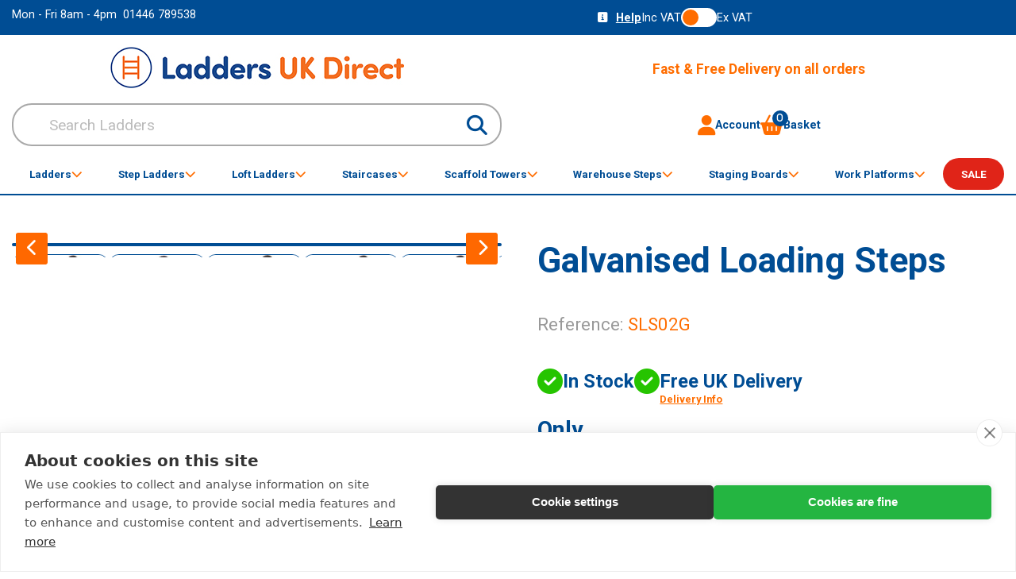

--- FILE ---
content_type: text/html; charset=utf-8
request_url: https://www.laddersukdirect.co.uk/warehouse-steps/galvanised-loading-steps/sls0
body_size: 34247
content:
<!DOCTYPE html><html lang="en"><head><title>Galvanised Loading Steps</title><meta http-equiv="content-type" content="text/html; charset=UTF-8" /><meta name="viewport" content="width=device-width, initial-scale=1.0001, minimum-scale=1.0001, user-scalable=no" /><meta name="format-detection" content="telephone=no" /><meta name="description" content="Galvanised Loading Steps are open at the rear allowing step through access to a vehicle or a loading bay." /><meta name="keywords" content="Galvanised Loading Steps,galvanised,mobile,step,safety,walk,through,fort,dock,steps," /><meta name="google-site-verification" content="aTv2qXCib-REHN_NI6mT9U_gAGglY3OvACQmCoJSIrc" /><link rel="canonical" href="https://www.laddersukdirect.co.uk/warehouse-steps/galvanised-loading-steps/sls0" /><link href="https://www.laddersukdirect.co.uk/favicon.ico" rel="icon" type="image/x-icon" /><link href="/content/ld/slidescsshome?v=B8lq-M3PxftcCsR9S5NBXDAmvgmjaBShODJfexxCsvA1" rel="stylesheet"/><meta property="og:type" content="og:product" /><meta property="og:title" content="Galvanised Loading Steps" /><meta property="og:description" content="Buy Galvanised Loading Steps on Ladders UK Direct Ltd. for £711.00" /><meta property="og:image" content="https://www.laddersukdirect.co.uk/images/product-page/17d1d5e0-42f0-4d45-b5c7-8d62edf44f85/galvanised-loading-steps.jpg" /><meta property="og:image" content="https://www.laddersukdirect.co.uk/images/product-page/8f78e031-7495-4154-9086-13af7391359f/galvanised-loading-steps.jpg" /><meta property="og:image" content="https://www.laddersukdirect.co.uk/images/product-page/56a7f4b0-f8a6-4d82-b515-3722a3f71265/galvanised-loading-steps.jpg" /><meta property="og:image" content="https://www.laddersukdirect.co.uk/images/product-page/489754ab-40c8-4c19-b50e-15030b392cfb/galvanised-loading-steps.jpg" /><meta property="og:image" content="https://www.laddersukdirect.co.uk/images/product-page/4e50f4f2-2c90-44ba-8c73-68c26b0b6ada/galvanised-loading-steps.jpg" /><meta property="og:image" content="https://www.laddersukdirect.co.uk/images/product-page/f5a3a78e-4bcc-4c3d-8448-fa4121b944b8/galvanised-loading-steps.jpg" /><meta property="og:image" content="https://www.laddersukdirect.co.uk/images/product-page/3072ef29-c277-4eb8-8daa-f0794c45b850/galvanised-loading-steps.jpg" /><meta property="og:image" content="https://www.laddersukdirect.co.uk/images/product-page/8d89189b-412f-4274-9321-f5a380ead240/galvanised-loading-steps.jpg" /><meta property="og:image" content="https://www.laddersukdirect.co.uk/images/product-page/9334e69b-8532-49d2-82f8-34ed29469fd2/galvanised-loading-steps.jpg" /><meta property="og:url" content="https://www.laddersukdirect.co.uk/warehouse-steps/galvanised-loading-steps/sls0" /><meta property="og:price:amount" content="711.00" /><meta property="og:price:currency" content="GBP" /><meta property="og:availability" content="InStock" /><style type="text/css"> .dw-carousel .dw-item.active #prodimg-1 > div {background-image:url("https://www.laddersukdirect.co.uk/images/product-zoom/17d1d5e0-42f0-4d45-b5c7-8d62edf44f85/galvanised-loading-steps.jpg");} .dw-carousel .dw-item.active #prodimg-2 > div {background-image:url("https://www.laddersukdirect.co.uk/images/product-zoom/8f78e031-7495-4154-9086-13af7391359f/galvanised-loading-steps.jpg");} .dw-carousel .dw-item.active #prodimg-3 > div {background-image:url("https://www.laddersukdirect.co.uk/images/product-zoom/56a7f4b0-f8a6-4d82-b515-3722a3f71265/galvanised-loading-steps.jpg");} .dw-carousel .dw-item.active #prodimg-4 > div {background-image:url("https://www.laddersukdirect.co.uk/images/product-zoom/489754ab-40c8-4c19-b50e-15030b392cfb/galvanised-loading-steps.jpg");} .dw-carousel .dw-item.active #prodimg-5 > div {background-image:url("https://www.laddersukdirect.co.uk/images/product-zoom/4e50f4f2-2c90-44ba-8c73-68c26b0b6ada/galvanised-loading-steps.jpg");} .dw-carousel .dw-item.active #prodimg-6 > div {background-image:url("https://www.laddersukdirect.co.uk/images/product-zoom/f5a3a78e-4bcc-4c3d-8448-fa4121b944b8/galvanised-loading-steps.jpg");} .dw-carousel .dw-item.active #prodimg-7 > div {background-image:url("https://www.laddersukdirect.co.uk/images/product-zoom/3072ef29-c277-4eb8-8daa-f0794c45b850/galvanised-loading-steps.jpg");} .dw-carousel .dw-item.active #prodimg-8 > div {background-image:url("https://www.laddersukdirect.co.uk/images/product-zoom/8d89189b-412f-4274-9321-f5a380ead240/galvanised-loading-steps.jpg");} .dw-carousel .dw-item.active #prodimg-9 > div {background-image:url("https://www.laddersukdirect.co.uk/images/product-zoom/9334e69b-8532-49d2-82f8-34ed29469fd2/galvanised-loading-steps.jpg");} </style><meta name="twitter:card" content="summary" /><meta name="twitter:site" content="@laddersukdirect" /><meta name="twitter:title" content="Galvanised Loading Steps" /><meta name="twitter:description" content="Galvanised Loading Steps are open at the rear allowing step through access to a vehicle or a loading bay." /><meta name="twitter:image" content="https://www.laddersukdirect.co.uk/content/ld/images/social-media.jpg" /><meta property="og:title" content="Galvanised Loading Steps" /><meta property="og:description" content="Galvanised Loading Steps are open at the rear allowing step through access to a vehicle or a loading bay." /><meta property="og:site_name" content="Ladders UK Direct Ltd." /><meta property="og:type" content="website" /><meta property="og:image" content="https://www.laddersukdirect.co.uk/content/ld/images/social-media.jpg" /><meta name="p:domain_verify" content="a3e64dcf204c93e1a9c6607302d29b73" /><link href="https://fonts.googleapis.com/css?family=Roboto:400,700&display=swap" rel="stylesheet"><script src="https://cdn.cookiehub.eu/c2/87bb0b94.js"></script><script type="text/javascript"> window.dataLayer = window.dataLayer || []; function gtag() { dataLayer.push(arguments); } gtag('consent', 'default', { 'security_storage': 'granted', 'functionality_storage': 'denied', 'personalization_storage': 'denied', 'ad_storage': 'denied', 'ad_user_data': 'denied', 'ad_personalization': 'denied', 'analytics_storage': 'denied', 'wait_for_update': 500 }); document.addEventListener("DOMContentLoaded", function (event) { var cpm = {}; window.cookiehub.load(cpm); }); </script><script async src="https://www.googletagmanager.com/gtag/js?id=G-1PBDEE4DZ5"></script><script> window.dataLayer = window.dataLayer || []; function gtag(){dataLayer.push(arguments);} gtag('js', new Date()); gtag('config', 'G-1PBDEE4DZ5'); </script><script async src="https://www.googletagmanager.com/gtag/js?id=AW-1003460372"></script><script> window.dataLayer = window.dataLayer || []; function gtag(){dataLayer.push(arguments);} gtag('js', new Date()); gtag('config', 'AW-1003460372'); </script><script type="text/plain" data-consent="marketing"> !function (e) { if (!window.pintrk) { window.pintrk = function () { window.pintrk.queue.push(Array.prototype.slice.call(arguments)) }; var n = window.pintrk; n.queue = [], n.version = "3.0"; var t = document.createElement("script"); t.async = !0, t.src = e; var r = document.getElementsByTagName("script")[0]; r.parentNode.insertBefore(t, r) } }("https://s.pinimg.com/ct/core.js"); pintrk('load', '2613660842002', { em: '<user_email_address>' }); pintrk('page'); </script><noscript><img height="1" width="1" style="display:none;" alt="" src="https://ct.pinterest.com/v3/?event=init&tid=2613660842002&pd[em]=<hashed_email_address>&noscript=1" /></noscript><script type="text/plain" data-consent="marketing"> (function (w, d, s, r, n) { w.TrustpilotObject = n; w[n] = w[n] || function () { (w[n].q = w[n].q || []).push(arguments) }; a = d.createElement(s); a.async = 1; a.src = r; a.type = 'text/java' + s; f = d.getElementsByTagName(s)[0]; f.parentNode.insertBefore(a, f) })(window, document, 'script', 'https://invitejs.trustpilot.com/tp.min.js', 'tp'); tp('register', 'm0VEREQyrxsfIz6d'); </script></head><body itemscope itemtype="https://schema.org/WebPage" class=" " id="sitebody"><div class="masthead"><div class="blue-bg"><div class="container"><div class="dw-grid gap-15 py-10 whi-txt topbar"><div class="dw-xxs-6 dw-md-4 leftsec">Mon - Fri 8am - 4pm<span class="hidden-xs">&nbsp;&nbsp;<a class="no-dec" href='tel:+441446 789538' title='call us today on 01446 789538' onclick="gtag('event', 'phoneclick', {'event_category': 'phoneclick'}); ">01446 789538</a></span></div><div class="dw-hide xs-show dw-xxs-12 dw-md-3 flx xxs-ju-cent first-order hidden-xs midsec"></div><div class="dw-xxs-6 dw-md-4 flx xxs-ju-end gap-60 rightsec"><div class="flx xxs-al-center hidden-xs"><a href="https://www.laddersukdirect.co.uk/help" class="flx-bx fl-al-cent no-underline"><i class="fa-solid fa-square-info mr-10"></i><span class="fw-600 underline">Help</span></a></div><form action="/store/setpricetype?Length=4" class="" data-ajax="true" data-ajax-method="GET" id="priceForm" method="post"><div class="flx gap-10 xxs-al-center"><span>Inc VAT</span><label class="toggler"><input type="checkbox" id="pricetype"><span class="input-toggler"></span></label><span>Ex VAT</span></div></form></div></div></div></div><div class="whi-bg py-15"><div class="container"><div class="dw-grid gap-15"><div class="dw-xxs-12 dw-lg-6 dw-xl-3 xxs-self-mid"><a href="https://www.laddersukdirect.co.uk/" class="home-link" title="Ladders UK Direct Ltd"><img alt="Ladders UK Direct Ltd" height="52" src="https://www.laddersukdirect.co.uk/content/ld/images/logo-main.jpg" width="370" /></a></div><div class="dw-xxs-12 dw-lg-6 dw-xl-3 center-txt orange-txt fw-600 fs-11 xxs-self-center"> Fast &amp; Free Delivery on all orders </div><div class="dw-xxs-12 dw-md-6 dw-lg-6 dw-xl-4 flx xxs-al-center xxs-ju-center search"><form action="/store/search" class="w-full flx xxs-al-center rad-25 no-overflow bord b-grey rel" id="searchwidget-999" method="get"><input class="q-search no-bg no-border pointer w-full pl-45 fs-12 pr-10" data-autocomplete="/store/searchautocomplete" id="q" name="q" placeholder="Search Ladders" type="text" value="" /><button type="submit" class="submitSearch abs no-bg no-border pointer ab-r-10"><i class="fas fa-search fs-16 blue-txt"></i></button></form></div><div class="dw-xxs-12 dw-md-6 dw-lg-6 dw-xl-2 flx xxs-al-center xxs-ju-around md-ju-center xl-ju-end gap-30 nav-widgets"><a href="https://www.laddersukdirect.co.uk/account" title="Account" rel="nofollow" class="flx xxs-al-center gap-10 no-dec blue-txt fw-600 ua-widget"><i class="fa-solid fa-user fs-16 orange-txt"></i>Account </a><a href="tel:+441446 789538" title="Call us today on 01446 789538" class="call no-dec" onclick="gtag('event', 'phoneclick', {'event_category': 'phoneclick'});"><span class="blue-txt fw-600"><i class="fa-solid fa-phone orange-txt fs-16" aria-hidden="true"></i> Call </span></a><span class="cart"><a href="https://www.laddersukdirect.co.uk/basket" class="flx xxs-al-center gap-10 no-dec blue-txt fw-600 " id="basket-header" rel="nofollow"><i class="fas fa-shopping-basket fs-16 orange-txt rel"><span id="noofitems" class="no-of-items"> 0 </span></i> Basket </a></span><div class="md-hide browse"><div class="flx xxs-al-center gap-10 blue-txt fw-600" onclick="loadNavImages(); $('#navbar').addClass('show');"><i class="fa-sharp fa-solid fa-bars fs-16 orange-txt"></i> Browse </div></div></div></div></div></div><div class="container"><div id="navbar" onmouseover="loadNavImages();"><div class="content-wrapper"><div class="inner"><a href="https://www.laddersukdirect.co.uk/" class="md-hide logolnk" title="Ladders UK Direct Ltd"><img alt="Ladders UK Direct Ltd" height="52" src="https://www.laddersukdirect.co.uk/content/ld/images/logo-main.jpg" width="370" /></a><div class="dw-xxs-2 dw-xs-3 dw-sm-2 md-hide search-bs"><form action="/store/search" class="w-full flx xxs-al-center rad-25 no-overflow bord b-grey rel" id="searchwidget-997" method="get"><input class="q-search no-bg no-border pointer w-full pl-45 fs-12 pr-10" data-autocomplete="/store/searchautocomplete" id="q" name="q" placeholder="Search Ladders" type="text" value="" /><button type="submit" class="submitSearch abs no-bg no-border pointer ab-r-10"><i class="fas fa-search fs-16 blue-txt"></i></button></form></div><div class="dw-xxs-2 dw-xs-3 dw-sm-2 md-hide blue-txt fs-15 fw-600 center-txt flx xxs-ju-between xxs-al-center md-hide mob-title"> Browse Categories <i class="fa-sharp fa-solid fa-xmark fs-20 orange-txt" onclick="$(this).parents('.dropdown').removeClass('show'); $(this).parents('#navbar').removeClass('show')"></i></div><a href="/" class="no-dec dw-hide xl-show pt-10"><i class="fa-solid fa-house fs-16 orange-txt"></i></a><div onmouseover="$('#content').addClass('dark');" onmouseout="$('#content').removeClass('dark');" class="flx flx-col navcat al-self-stretch fl-grow standard "><div class="mobcatimg" onclick="$(this).parents('.navcat').find('.dropdown').addClass('show');"><div class="img navlazy" data-src="https://www.laddersukdirect.co.uk/images/categorymenu-page/d8dc9eb4-2c91-47a0-8425-a84d29a2702a/ladders.jpg"></div></div><a class="top-link fw-600 blue-txt fs-10 flx flx-col md-flx-row xxs-al-center gap-10 no-dec px-10 min-h-40 h-full lg-ju-center gap-10" href="https://www.laddersukdirect.co.uk/shop/ladders"> Ladders <div class="dw-hide md-show"><i class="fa-sharp fa-solid fa-chevron-down orange-txt"></i></div></a><div class="dropdown drop-ladders shad-bx"><a href="https://www.laddersukdirect.co.uk/" class="center-block md-hide" title="Ladders UK Direct Ltd"><img alt="Ladders UK Direct Ltd" class="lazy" data-src="https://www.laddersukdirect.co.uk/content/ld/images/logo-main.jpg" data-srcset="https://www.laddersukdirect.co.uk/content/ld/images/logo-main.jpg" height="52" src="https://www.laddersukdirect.co.uk/content/ld/images/placeholder-image.png" width="370" /></a><div class="md-hide my-30 sub-search"><form action="/store/search" class="w-full flx xxs-al-center rad-25 no-overflow bord b-grey rel" id="searchwidget-54" method="get"><input class="q-search no-bg no-border pointer w-full pl-45 fs-12 pr-10" data-autocomplete="/store/searchautocomplete" id="q" name="q" placeholder="Search Ladders" type="text" value="" /><button type="submit" class="submitSearch abs no-bg no-border pointer ab-r-10"><i class="fas fa-search fs-16 blue-txt"></i></button></form></div><a class="head-sec blue-txt fs-15 fw-600 center-txt mb-30 flx xxs-ju-between xxs-al-center md-hide no-dec"><i class="fa-sharp fa-solid fa-arrow-left fs-20 orange-txt" onclick="$(this).parents('.dropdown').removeClass('show');"></i> Ladders <i class="fa-sharp fa-solid fa-xmark fs-20 orange-txt" onclick="$(this).parents('.dropdown').removeClass('show'); $(this).parents('#navbar').removeClass('show')"></i></a><div class="bb b-grey py-5 view-all md-hide"><a class="no-dec blue-txt fs-10 fw-600" href="https://www.laddersukdirect.co.uk/shop/ladders" title="View All Ladders">View All Ladders</a></div><div class="flx flx-col subs"><a href="https://www.laddersukdirect.co.uk/shop/ladders/extension-ladders" class="blue-txt fs-10 fw-600 bb b-grey pl-15 py-5 no-dec flx-bx fl-ju-space fl-al-cent"> Extension Ladders <i class="fa-sharp fa-solid fa-chevron-right fs-12 orange-txt"></i></a><a href="https://www.laddersukdirect.co.uk/shop/extension-ladders/diy-extension-ladders" class="blue-txt fs-10 bb b-grey pl-30 py-5 no-dec flx-bx fl-ju-space fl-al-cent"> DIY Extension Ladders <i class="fa-sharp fa-solid fa-chevron-right fs-12 orange-txt"></i></a><a href="https://www.laddersukdirect.co.uk/shop/extension-ladders/trade-extension-ladders" class="blue-txt fs-10 bb b-grey pl-30 py-5 no-dec flx-bx fl-ju-space fl-al-cent"> Trade Extension Ladders <i class="fa-sharp fa-solid fa-chevron-right fs-12 orange-txt"></i></a><a href="https://www.laddersukdirect.co.uk/shop/extension-ladders/heavy-duty-extension-ladders" class="blue-txt fs-10 bb b-grey pl-30 py-5 no-dec flx-bx fl-ju-space fl-al-cent"> Heavy Duty Extension Ladders <i class="fa-sharp fa-solid fa-chevron-right fs-12 orange-txt"></i></a><a href="https://www.laddersukdirect.co.uk/shop/extension-ladders/double-extension-ladders" class="blue-txt fs-10 bb b-grey pl-30 py-5 no-dec flx-bx fl-ju-space fl-al-cent"> Double Extension Ladders <i class="fa-sharp fa-solid fa-chevron-right fs-12 orange-txt"></i></a><a href="https://www.laddersukdirect.co.uk/shop/extension-ladders/triple-extension-ladders" class="blue-txt fs-10 bb b-grey pl-30 py-5 no-dec flx-bx fl-ju-space fl-al-cent"> Triple Extension Ladders <i class="fa-sharp fa-solid fa-chevron-right fs-12 orange-txt"></i></a><a href="https://www.laddersukdirect.co.uk/shop/extension-ladders/fibreglass-grp-ladders" class="blue-txt fs-10 bb b-grey pl-30 py-5 no-dec flx-bx fl-ju-space fl-al-cent"> Fibreglass GRP Ladders <i class="fa-sharp fa-solid fa-chevron-right fs-12 orange-txt"></i></a><a class="blue-txt fs-10 bb b-grey pl-30 py-5 no-dec flx-bx fl-ju-space fl-al-cent" href="https://www.laddersukdirect.co.uk/page/two-storey-ladders" title="2 Storey Ladders">2 Storey Ladders<i class="fa-sharp fa-solid fa-chevron-right fs-12 orange-txt"></i></a><a class="blue-txt fs-10 bb b-grey pl-30 py-5 no-dec flx-bx fl-ju-space fl-al-cent mb-15" href="https://www.laddersukdirect.co.uk/page/three-storey-ladders" title="3 Storey Ladders">3 Storey Ladders<i class="fa-sharp fa-solid fa-chevron-right fs-12 orange-txt"></i></a></div><div class="flx flx-col subs"><a href="https://www.laddersukdirect.co.uk/shop/ladders/multi-purpose-ladders" class="blue-txt fs-10 fw-600 bb b-grey pl-15 py-5 no-dec flx-bx fl-ju-space fl-al-cent"> Multi Purpose Ladders <i class="fa-sharp fa-solid fa-chevron-right fs-12 orange-txt"></i></a><a href="https://www.laddersukdirect.co.uk/shop/multi-purpose-ladders/combination-ladders" class="blue-txt fs-10 bb b-grey pl-30 py-5 no-dec flx-bx fl-ju-space fl-al-cent"> Combination Ladders <i class="fa-sharp fa-solid fa-chevron-right fs-12 orange-txt"></i></a><a href="https://www.laddersukdirect.co.uk/shop/multi-purpose-ladders/ladder---work-platforms" class="blue-txt fs-10 bb b-grey pl-30 py-5 no-dec flx-bx fl-ju-space fl-al-cent"> Ladder &amp; Work Platforms <i class="fa-sharp fa-solid fa-chevron-right fs-12 orange-txt"></i></a><a class="blue-txt fs-10 bb b-grey pl-30 py-5 no-dec flx-bx fl-ju-space fl-al-cent" href="https://www.laddersukdirect.co.uk/page/3-way-ladders" title="3 Way Ladders"> 3 Way Ladders <i class="fa-sharp fa-solid fa-chevron-right fs-12 orange-txt"></i></a><a class="blue-txt fs-10 bb b-grey pl-30 py-5 no-dec flx-bx fl-ju-space fl-al-cent" href="https://www.laddersukdirect.co.uk/page/5-way-ladders" title="5 Way Ladders">5 Way Ladders<i class="fa-sharp fa-solid fa-chevron-right fs-12 orange-txt"></i></a><a class="blue-txt fs-10 bb b-grey pl-30 py-5 no-dec flx-bx fl-ju-space fl-al-cent" href="https://www.laddersukdirect.co.uk/page/stair-ladders" title="Stair Ladders">Stair Ladders<i class="fa-sharp fa-solid fa-chevron-right fs-12 orange-txt"></i></a></div><div class="flx flx-col subs"><a href="https://www.laddersukdirect.co.uk/shop/ladders/roof-ladders" class="blue-txt fs-10 fw-600 bb b-grey pl-15 py-5 no-dec flx-bx fl-ju-space fl-al-cent"> Roof Ladders <i class="fa-sharp fa-solid fa-chevron-right fs-12 orange-txt"></i></a><a href="https://www.laddersukdirect.co.uk/shop/roof-ladders/single-section-roof-ladders" class="blue-txt fs-10 bb b-grey pl-30 py-5 no-dec flx-bx fl-ju-space fl-al-cent"> Single Section Roof Ladders <i class="fa-sharp fa-solid fa-chevron-right fs-12 orange-txt"></i></a><a href="https://www.laddersukdirect.co.uk/shop/roof-ladders/double-section-roof-ladders" class="blue-txt fs-10 bb b-grey pl-30 py-5 no-dec flx-bx fl-ju-space fl-al-cent"> Double Section Roof Ladders <i class="fa-sharp fa-solid fa-chevron-right fs-12 orange-txt"></i></a></div><div class="flx flx-col subs"><a href="https://www.laddersukdirect.co.uk/shop/ladders/specialist-ladders" class="blue-txt fs-10 fw-600 bb b-grey pl-15 py-5 no-dec flx-bx fl-ju-space fl-al-cent"> Specialist Ladders <i class="fa-sharp fa-solid fa-chevron-right fs-12 orange-txt"></i></a><a href="https://www.laddersukdirect.co.uk/shop/specialist-ladders/fixed-vertical-ladders" class="blue-txt fs-10 bb b-grey pl-30 py-5 no-dec flx-bx fl-ju-space fl-al-cent"> Fixed Vertical Ladders <i class="fa-sharp fa-solid fa-chevron-right fs-12 orange-txt"></i></a><a class="blue-txt fs-10 bb b-grey pl-30 py-5 no-dec flx-bx fl-ju-space fl-al-cent" href="https://www.laddersukdirect.co.uk/page/window-cleaning-ladders" title="Window Cleaning Ladders">Window Cleaning Ladders<i class="fa-sharp fa-solid fa-chevron-right fs-12 orange-txt"></i></a><a class="blue-txt fs-10 bb b-grey pl-30 py-5 no-dec flx-bx fl-ju-space fl-al-cent" href="https://www.laddersukdirect.co.uk/page/surveyors-ladders" title="Surveyors Ladders">Surveyors Ladders<i class="fa-sharp fa-solid fa-chevron-right fs-12 orange-txt"></i></a><a class="blue-txt fs-10 bb b-grey pl-30 py-5 no-dec flx-bx fl-ju-space fl-al-cent" href="https://www.laddersukdirect.co.uk/page/gardening-ladders" title="Gardening Ladders">Gardening Ladders<i class="fa-sharp fa-solid fa-chevron-right fs-12 orange-txt"></i></a><a class="blue-txt fs-10 bb b-grey pl-30 py-5 no-dec flx-bx fl-ju-space fl-al-cent" href="https://www.laddersukdirect.co.uk/page/shop-shelf-ladders" title="Shop Shelf Ladders">Shop Shelf Ladders<i class="fa-sharp fa-solid fa-chevron-right fs-12 orange-txt"></i></a><a class="blue-txt fs-10 bb b-grey pl-30 py-5 no-dec flx-bx fl-ju-space fl-al-cent" href="https://www.laddersukdirect.co.uk/page/conservatory-ladders" title="Conservatory Ladders">Conservatory Ladders<i class="fa-sharp fa-solid fa-chevron-right fs-12 orange-txt"></i></a><a class="blue-txt fs-10 bb b-grey pl-30 py-5 no-dec flx-bx fl-ju-space fl-al-cent" href="https://www.laddersukdirect.co.uk/page/tripod-ladders" title="Tripod Ladders">Tripod Ladders<i class="fa-sharp fa-solid fa-chevron-right fs-12 orange-txt"></i></a><a class="blue-txt fs-10 bb b-grey pl-30 py-5 no-dec flx-bx fl-ju-space fl-al-cent" href="https://www.laddersukdirect.co.uk/page/wooden-ladders" title="Wooden Ladders">Wooden Ladders<i class="fa-sharp fa-solid fa-chevron-right fs-12 orange-txt"></i></a><a class="blue-txt fs-10 bb b-grey pl-30 py-5 no-dec flx-bx fl-ju-space fl-al-cent" href="https://www.laddersukdirect.co.uk/page/pole-ladders" title="Pole Ladders">Pole Ladders<i class="fa-sharp fa-solid fa-chevron-right fs-12 orange-txt"></i></a><a class="blue-txt fs-10 bb b-grey pl-30 py-5 no-dec flx-bx fl-ju-space fl-al-cent" href="https://www.laddersukdirect.co.uk/page/electricians-ladders" title="Electricians' Ladders">Electricians' Ladders<i class="fa-sharp fa-solid fa-chevron-right fs-12 orange-txt"></i></a><a class="blue-txt fs-10 bb b-grey pl-30 py-5 no-dec flx-bx fl-ju-space fl-al-cent" href="https://www.laddersukdirect.co.uk/page/caged-ladders" title="Caged Ladders">Caged Ladders<i class="fa-sharp fa-solid fa-chevron-right fs-12 orange-txt"></i></a><a class="blue-txt fs-10 bb b-grey pl-30 py-5 no-dec flx-bx fl-ju-space fl-al-cent" href="https://www.laddersukdirect.co.uk/page/katt-ladders" title="KATT Ladders">KATT Ladders<i class="fa-sharp fa-solid fa-chevron-right fs-12 orange-txt"></i></a></div><div class="flx flx-col singles"><a href="https://www.laddersukdirect.co.uk/shop/ladders/single-section-ladders" class="blue-txt fs-10 fw-600 bb b-grey pl-15 py-5 no-dec flx-bx fl-ju-space fl-al-cent">Single Section Ladders<i class="fa-sharp fa-solid fa-chevron-right fs-12 orange-txt"></i></a><a href="https://www.laddersukdirect.co.uk/shop/ladders/telescopic-ladders" class="blue-txt fs-10 fw-600 bb b-grey pl-15 py-5 no-dec flx-bx fl-ju-space fl-al-cent">Telescopic Ladders<i class="fa-sharp fa-solid fa-chevron-right fs-12 orange-txt"></i></a><a href="https://www.laddersukdirect.co.uk/shop/ladders/ladder-accessories" class="blue-txt fs-10 fw-600 bb b-grey pl-15 py-5 no-dec flx-bx fl-ju-space fl-al-cent">Ladder Accessories<i class="fa-sharp fa-solid fa-chevron-right fs-12 orange-txt"></i></a><a href="https://www.laddersukdirect.co.uk/shop/ladders/ladder-rails" class="blue-txt fs-10 fw-600 bb b-grey pl-15 py-5 no-dec flx-bx fl-ju-space fl-al-cent">Ladder Rails<i class="fa-sharp fa-solid fa-chevron-right fs-12 orange-txt"></i></a><a href="https://www.laddersukdirect.co.uk/shop/ladders/ladder-hoists" class="blue-txt fs-10 fw-600 bb b-grey pl-15 py-5 no-dec flx-bx fl-ju-space fl-al-cent">Ladder Hoists<i class="fa-sharp fa-solid fa-chevron-right fs-12 orange-txt"></i></a></div><div class="guidance dw-hide md-flx flx-col"><div class="orange-txt fw-600 fs-10 bb b-grey pl-30 py-5">Help &amp; Guidance</div><a class="blue-txt fs-10 bb b-grey pl-30 py-5 no-dec" href="https://www.laddersukdirect.co.uk/latest-news/post/best-all-purpose-ladder" title="What's the Best All-Purpose Ladder?">What's the Best All-Purpose Ladder?</a><a class="blue-txt fs-10 bb b-grey pl-30 py-5 no-dec" href="https://www.laddersukdirect.co.uk/latest-news/post/stop-ladder-slipping" title="Stop Your Ladder from Slipping">Stop Your Ladder from Slipping</a><a class="blue-txt fs-10 bb b-grey pl-30 py-5 no-dec" href="https://www.laddersukdirect.co.uk/latest-news/post/ladder-transport" title="How to Transport a Ladder">How to Transport a Ladder</a></div><div class="reach-height dw-hide md-show"><div class="flx flx-col"><div class="orange-txt fw-600 fs-10 bb b-grey pl-30 py-5">REACH HEIGHT</div><a class="blue-txt fs-10 bb b-grey pl-30 py-5 no-dec" href="https://www.laddersukdirect.co.uk/shop/ladders?filterId=343">1.0m - 2.0m</a><a class="blue-txt fs-10 bb b-grey pl-30 py-5 no-dec" href="https://www.laddersukdirect.co.uk/shop/ladders?filterId=346">2.0m - 3.0m</a><a class="blue-txt fs-10 bb b-grey pl-30 py-5 no-dec" href="https://www.laddersukdirect.co.uk/shop/ladders?filterId=348">3.0m - 4.0m</a><a class="blue-txt fs-10 bb b-grey pl-30 py-5 no-dec" href="https://www.laddersukdirect.co.uk/shop/ladders?filterId=349">4.0m - 5.0m</a><a class="blue-txt fs-10 bb b-grey pl-30 py-5 no-dec" href="https://www.laddersukdirect.co.uk/shop/ladders?filterId=352">5.0m - 6.0m</a><a class="blue-txt fs-10 bb b-grey pl-30 py-5 no-dec" href="https://www.laddersukdirect.co.uk/shop/ladders?filterId=353">6.0m - 7.0m</a><a class="blue-txt fs-10 bb b-grey pl-30 py-5 no-dec" href="https://www.laddersukdirect.co.uk/shop/ladders?filterId=356">7.0m - 8.0m</a><a class="blue-txt fs-10 bb b-grey pl-30 py-5 no-dec" href="https://www.laddersukdirect.co.uk/shop/ladders?filterId=357">8.0m - 9.0m</a><a class="blue-txt fs-10 bb b-grey pl-30 py-5 no-dec" href="https://www.laddersukdirect.co.uk/shop/ladders?filterId=2064">9.0m - 10.0m</a><a class="blue-txt fs-10 bb b-grey pl-30 py-5 no-dec" href="https://www.laddersukdirect.co.uk/shop/ladders?filterId=360">10.0m - 10.5m</a></div></div><div class="stored-height dw-hide md-show"><div class="flx flx-col"><div class="orange-txt fw-600 fs-10 bb b-grey pl-30 py-5">STORED HEIGHT</div><a class="blue-txt fs-10 bb b-grey pl-30 py-5 no-dec" href="https://www.laddersukdirect.co.uk/shop/ladders?filterId=1797">0.5m - 1.0m</a><a class="blue-txt fs-10 bb b-grey pl-30 py-5 no-dec" href="https://www.laddersukdirect.co.uk/shop/ladders?filterId=1798">1.0m - 1.5m</a><a class="blue-txt fs-10 bb b-grey pl-30 py-5 no-dec" href="https://www.laddersukdirect.co.uk/shop/ladders?filterId=1799">1.5m - 2.0m</a><a class="blue-txt fs-10 bb b-grey pl-30 py-5 no-dec" href="https://www.laddersukdirect.co.uk/shop/ladders?filterId=1800">2.0m - 2.5m</a><a class="blue-txt fs-10 bb b-grey pl-30 py-5 no-dec" href="https://www.laddersukdirect.co.uk/shop/ladders?filterId=1801">2.5m - 3.0m</a><a class="blue-txt fs-10 bb b-grey pl-30 py-5 no-dec" href="https://www.laddersukdirect.co.uk/shop/ladders?filterId=1802">3.0m - 3.5m</a><a class="blue-txt fs-10 bb b-grey pl-30 py-5 no-dec" href="https://www.laddersukdirect.co.uk/shop/ladders?filterId=1803">3.5m - 4.0m</a><a class="blue-txt fs-10 bb b-grey pl-30 py-5 no-dec" href="https://www.laddersukdirect.co.uk/shop/ladders?filterId=1804">4.0m - 4.5m</a><a class="blue-txt fs-10 bb b-grey pl-30 py-5 no-dec" href="https://www.laddersukdirect.co.uk/shop/ladders?filterId=1805">4.5m - 5.0m</a><a class="blue-txt fs-10 bb b-grey pl-30 py-5 no-dec" href="https://www.laddersukdirect.co.uk/shop/ladders?filterId=1806">5.0m - 5.5m</a><a class="blue-txt fs-10 bb b-grey pl-30 py-5 no-dec" href="https://www.laddersukdirect.co.uk/shop/ladders?filterId=1807">5.5m - 6.0m</a></div></div><div class="popular-brands"><div class="orange-txt fw-600 mb-10">Popular Brands</div><div class="flx-bx flx-wrap"><a href="https://www.laddersukdirect.co.uk/page/zarges-ladders" title="Zarges UK Ltd"><img alt="Zarges UK Ltd" height="75" src="https://www.laddersukdirect.co.uk/images/supplier-thumb/51633a68-5df1-4370-806b-95eadb5611e2/zarges-uk-ltd.jpg" style="aspect-ratio:145/75;" width="145" /></a><a href="https://www.laddersukdirect.co.uk/page/lfi-ladders" title="LFI Ladders"><img alt="LFI Ladders" height="75" src="https://www.laddersukdirect.co.uk/images/supplier-thumb/809cab94-888c-4f43-b50c-5a6670f87f30/lfi-ladders.jpg" style="aspect-ratio:145/75;" width="145" /></a><a href="https://www.laddersukdirect.co.uk/page/lyte-ladders-and-towers" title="Lyte Ladders and Towers"><img alt="Lyte Ladders and Towers" height="75" src="https://www.laddersukdirect.co.uk/images/supplier-thumb/3dd44460-4aab-4753-ab40-0f4c0bedaf0e/lyte-ladders-and-towers.jpg" style="aspect-ratio:145/75;" width="145" /></a></div></div></div></div><div onmouseover="$('#content').addClass('dark');" onmouseout="$('#content').removeClass('dark');" class="flx flx-col navcat al-self-stretch fl-grow standard "><div class="mobcatimg" onclick="$(this).parents('.navcat').find('.dropdown').addClass('show');"><div class="img navlazy" data-src="https://www.laddersukdirect.co.uk/images/categorymenu-page/885324fe-dc1a-4f58-95ca-925ec05eb2e6/step-ladders.jpg"></div></div><a class="top-link fw-600 blue-txt fs-10 flx flx-col md-flx-row xxs-al-center gap-10 no-dec px-10 min-h-40 h-full lg-ju-center gap-10" href="https://www.laddersukdirect.co.uk/shop/step-ladders"> Step Ladders <div class="dw-hide md-show"><i class="fa-sharp fa-solid fa-chevron-down orange-txt"></i></div></a><div class="dropdown drop-step-ladders shad-bx"><a href="https://www.laddersukdirect.co.uk/" class="center-block md-hide" title="Ladders UK Direct Ltd"><img alt="Ladders UK Direct Ltd" class="lazy" data-src="https://www.laddersukdirect.co.uk/content/ld/images/logo-main.jpg" data-srcset="https://www.laddersukdirect.co.uk/content/ld/images/logo-main.jpg" height="52" src="https://www.laddersukdirect.co.uk/content/ld/images/placeholder-image.png" width="370" /></a><div class="md-hide my-30 sub-search"><form action="/store/search" class="w-full flx xxs-al-center rad-25 no-overflow bord b-grey rel" id="searchwidget-12" method="get"><input class="q-search no-bg no-border pointer w-full pl-45 fs-12 pr-10" data-autocomplete="/store/searchautocomplete" id="q" name="q" placeholder="Search Ladders" type="text" value="" /><button type="submit" class="submitSearch abs no-bg no-border pointer ab-r-10"><i class="fas fa-search fs-16 blue-txt"></i></button></form></div><a class="head-sec blue-txt fs-15 fw-600 center-txt mb-30 flx xxs-ju-between xxs-al-center md-hide no-dec"><i class="fa-sharp fa-solid fa-arrow-left fs-20 orange-txt" onclick="$(this).parents('.dropdown').removeClass('show');"></i> Step Ladders <i class="fa-sharp fa-solid fa-xmark fs-20 orange-txt" onclick="$(this).parents('.dropdown').removeClass('show'); $(this).parents('#navbar').removeClass('show')"></i></a><div class="bb b-grey py-5 view-all md-hide"><a class="no-dec blue-txt fs-10 fw-600" href="https://www.laddersukdirect.co.uk/shop/step-ladders" title="View All Step Ladders">View All Step Ladders</a></div><div class="flx flx-col subs"><a href="https://www.laddersukdirect.co.uk/shop/step-ladders/aluminium-steps" class="blue-txt fs-10 fw-600 bb b-grey pl-15 py-5 no-dec flx-bx fl-ju-space fl-al-cent"> Aluminium Steps <i class="fa-sharp fa-solid fa-chevron-right fs-12 orange-txt"></i></a><a href="https://www.laddersukdirect.co.uk/shop/aluminium-steps/aluminium-platform-steps" class="blue-txt fs-10 bb b-grey pl-30 py-5 no-dec flx-bx fl-ju-space fl-al-cent"> Aluminium Platform Steps <i class="fa-sharp fa-solid fa-chevron-right fs-12 orange-txt"></i></a><a href="https://www.laddersukdirect.co.uk/shop/aluminium-steps/aluminium-swingback-steps" class="blue-txt fs-10 bb b-grey pl-30 py-5 no-dec flx-bx fl-ju-space fl-al-cent"> Aluminium Swingback Steps <i class="fa-sharp fa-solid fa-chevron-right fs-12 orange-txt"></i></a><a href="https://www.laddersukdirect.co.uk/shop/aluminium-steps/heavy-duty-step-ladders" class="blue-txt fs-10 bb b-grey pl-30 py-5 no-dec flx-bx fl-ju-space fl-al-cent"> Heavy Duty Step Ladders <i class="fa-sharp fa-solid fa-chevron-right fs-12 orange-txt"></i></a></div><div class="flx flx-col subs"><a href="https://www.laddersukdirect.co.uk/shop/step-ladders/fibreglass-step-ladders" class="blue-txt fs-10 fw-600 bb b-grey pl-15 py-5 no-dec flx-bx fl-ju-space fl-al-cent"> Fibreglass Step Ladders <i class="fa-sharp fa-solid fa-chevron-right fs-12 orange-txt"></i></a><a href="https://www.laddersukdirect.co.uk/shop/fibreglass-step-ladders/fibreglass-platform-ladders" class="blue-txt fs-10 bb b-grey pl-30 py-5 no-dec flx-bx fl-ju-space fl-al-cent"> Fibreglass Platform Ladders <i class="fa-sharp fa-solid fa-chevron-right fs-12 orange-txt"></i></a><a href="https://www.laddersukdirect.co.uk/shop/fibreglass-step-ladders/fibreglass-swingback-step-ladders" class="blue-txt fs-10 bb b-grey pl-30 py-5 no-dec flx-bx fl-ju-space fl-al-cent"> Fibreglass Swingback Step Ladders <i class="fa-sharp fa-solid fa-chevron-right fs-12 orange-txt"></i></a><a href="https://www.laddersukdirect.co.uk/shop/fibreglass-step-ladders/heavy-duty-grp-step-ladders" class="blue-txt fs-10 bb b-grey pl-30 py-5 no-dec flx-bx fl-ju-space fl-al-cent"> Heavy Duty GRP Step Ladders <i class="fa-sharp fa-solid fa-chevron-right fs-12 orange-txt"></i></a></div><div class="flx flx-col singles"><a href="https://www.laddersukdirect.co.uk/shop/step-ladders/platform-ladders" class="blue-txt fs-10 fw-600 bb b-grey pl-15 py-5 no-dec flx-bx fl-ju-space fl-al-cent">Platform Ladders<i class="fa-sharp fa-solid fa-chevron-right fs-12 orange-txt"></i></a><a href="https://www.laddersukdirect.co.uk/shop/step-ladders/extra-large-steps" class="blue-txt fs-10 fw-600 bb b-grey pl-15 py-5 no-dec flx-bx fl-ju-space fl-al-cent">Extra-Large Steps<i class="fa-sharp fa-solid fa-chevron-right fs-12 orange-txt"></i></a><a href="https://www.laddersukdirect.co.uk/shop/step-ladders/step-stools" class="blue-txt fs-10 fw-600 bb b-grey pl-15 py-5 no-dec flx-bx fl-ju-space fl-al-cent">Step Stools<i class="fa-sharp fa-solid fa-chevron-right fs-12 orange-txt"></i></a><a href="https://www.laddersukdirect.co.uk/shop/step-ladders/domestic-step-ladders" class="blue-txt fs-10 fw-600 bb b-grey pl-15 py-5 no-dec flx-bx fl-ju-space fl-al-cent">Domestic Step Ladders<i class="fa-sharp fa-solid fa-chevron-right fs-12 orange-txt"></i></a><a href="https://www.laddersukdirect.co.uk/shop/step-ladders/commercial-step-ladders" class="blue-txt fs-10 fw-600 bb b-grey pl-15 py-5 no-dec flx-bx fl-ju-space fl-al-cent">Commercial Step Ladders<i class="fa-sharp fa-solid fa-chevron-right fs-12 orange-txt"></i></a><a href="https://www.laddersukdirect.co.uk/shop/step-ladders/safety-steps-with-handrails" class="blue-txt fs-10 fw-600 bb b-grey pl-15 py-5 no-dec flx-bx fl-ju-space fl-al-cent">Safety Steps with Handrails<i class="fa-sharp fa-solid fa-chevron-right fs-12 orange-txt"></i></a><a href="https://www.laddersukdirect.co.uk/shop/step-ladders/lorry---van-ladders" class="blue-txt fs-10 fw-600 bb b-grey pl-15 py-5 no-dec flx-bx fl-ju-space fl-al-cent">Lorry &amp; Van Ladders<i class="fa-sharp fa-solid fa-chevron-right fs-12 orange-txt"></i></a><a class="blue-txt fs-10 fw-600 bb b-grey pl-15 py-5 no-dec flx-bx fl-ju-space fl-al-cent" href="https://www.laddersukdirect.co.uk/page/electricians-ladders" title="Electricians' Step Ladders">Electricians' Step Ladders<i class="fa-sharp fa-solid fa-chevron-right fs-12 orange-txt"></i></a></div><div class="guidance dw-hide md-flx flx-col"><div class="orange-txt fw-600 fs-10 bb b-grey pl-30 py-5">Help &amp; Guidance</div><a class="blue-txt fs-10 bb b-grey pl-30 py-5 no-dec" href="https://www.laddersukdirect.co.uk/best-step-ladder" title="What’s the Best Step Ladder for Me?">What’s the Best Step Ladder for Me?</a><a class="blue-txt fs-10 bb b-grey pl-30 py-5 no-dec" href="https://www.laddersukdirect.co.uk/latest-news/post/how-to-use-a-step-ladder-safety-tips" title="How to Use a Step Ladder Safely">How to Use a Step Ladder Safely</a><a class="blue-txt fs-10 bb b-grey pl-30 py-5 no-dec" href="https://www.laddersukdirect.co.uk/latest-news/post/step-ladder-inspection-checklist" title="Step Ladder Inspection Checklist">Step Ladder Inspection Checklist</a><a class="blue-txt fs-10 bb b-grey pl-30 py-5 no-dec" href="https://www.laddersukdirect.co.uk/latest-news/post/step-ladder-dos-and-donts" title="Step Ladder Do's and Don'ts">Step Ladder Do's and Don'ts</a></div><div class="reach-height dw-hide md-show"><div class="flx flx-col"><div class="orange-txt fw-600 fs-10 bb b-grey pl-30 py-5">REACH HEIGHT</div><a class="blue-txt fs-10 bb b-grey pl-30 py-5 no-dec" href="https://www.laddersukdirect.co.uk/shop/step-ladders?filterId=343">1.0m - 2.0m</a><a class="blue-txt fs-10 bb b-grey pl-30 py-5 no-dec" href="https://www.laddersukdirect.co.uk/shop/step-ladders?filterId=346">2.0m - 3.0m</a><a class="blue-txt fs-10 bb b-grey pl-30 py-5 no-dec" href="https://www.laddersukdirect.co.uk/shop/step-ladders?filterId=348">3.0m - 4.0m</a><a class="blue-txt fs-10 bb b-grey pl-30 py-5 no-dec" href="https://www.laddersukdirect.co.uk/shop/step-ladders?filterId=349">4.0m - 5.0m</a><a class="blue-txt fs-10 bb b-grey pl-30 py-5 no-dec" href="https://www.laddersukdirect.co.uk/shop/step-ladders?filterId=352">5.0m - 6.0m</a></div></div><div class="no-of-treads dw-hide md-show"><div class="flx flx-col"><div class="orange-txt fw-600 fs-10 bb b-grey pl-30 py-5">NO OF TREADS</div><a class="blue-txt fs-10 bb b-grey pl-30 py-5 no-dec" href="https://www.laddersukdirect.co.uk/shop/step-ladders?filterId=682">2 Treads</a><a class="blue-txt fs-10 bb b-grey pl-30 py-5 no-dec" href="https://www.laddersukdirect.co.uk/shop/step-ladders?filterId=681">3 Treads</a><a class="blue-txt fs-10 bb b-grey pl-30 py-5 no-dec" href="https://www.laddersukdirect.co.uk/shop/step-ladders?filterId=683">4 Treads</a><a class="blue-txt fs-10 bb b-grey pl-30 py-5 no-dec" href="https://www.laddersukdirect.co.uk/shop/step-ladders?filterId=684">5 Treads</a><a class="blue-txt fs-10 bb b-grey pl-30 py-5 no-dec" href="https://www.laddersukdirect.co.uk/shop/step-ladders?filterId=685">6 Treads</a><a class="blue-txt fs-10 bb b-grey pl-30 py-5 no-dec" href="https://www.laddersukdirect.co.uk/shop/step-ladders?filterId=686">7 Treads</a><a class="blue-txt fs-10 bb b-grey pl-30 py-5 no-dec" href="https://www.laddersukdirect.co.uk/shop/step-ladders?filterId=687">8 Treads</a><a class="blue-txt fs-10 bb b-grey pl-30 py-5 no-dec" href="https://www.laddersukdirect.co.uk/shop/step-ladders?filterId=688">9 Treads</a><a class="blue-txt fs-10 bb b-grey pl-30 py-5 no-dec" href="https://www.laddersukdirect.co.uk/shop/step-ladders?filterId=689">10 Treads</a><a class="blue-txt fs-10 bb b-grey pl-30 py-5 no-dec" href="https://www.laddersukdirect.co.uk/shop/step-ladders?filterId=690">11 Treads</a><a class="blue-txt fs-10 bb b-grey pl-30 py-5 no-dec" href="https://www.laddersukdirect.co.uk/shop/step-ladders?filterId=691">12 Treads</a><a class="blue-txt fs-10 bb b-grey pl-30 py-5 no-dec" href="https://www.laddersukdirect.co.uk/shop/step-ladders?filterId=692">13 Treads</a><a class="blue-txt fs-10 bb b-grey pl-30 py-5 no-dec" href="https://www.laddersukdirect.co.uk/shop/step-ladders?filterId=693">14 Treads</a></div></div><div class="popular-brands"><div class="orange-txt fw-600 mb-10">Popular Brands</div><div class="flx-bx flx-wrap"><a href="https://www.laddersukdirect.co.uk/page/lyte-ladders-and-towers" title="Lyte Ladders and Towers"><img alt="Lyte Ladders and Towers" height="75" src="https://www.laddersukdirect.co.uk/images/supplier-thumb/3dd44460-4aab-4753-ab40-0f4c0bedaf0e/lyte-ladders-and-towers.jpg" style="aspect-ratio:145/75;" width="145" /></a><a href="https://www.laddersukdirect.co.uk/shop/shop-by-brand/hymer" title="Hymer"><img alt="Hymer" height="75" src="https://www.laddersukdirect.co.uk/images/supplier-thumb/9116da1d-b504-488a-9b25-ad7a27417462/hymer.jpg" style="aspect-ratio:145/75;" width="145" /></a><a href="https://www.laddersukdirect.co.uk/shop/shop-by-brand/murdoch-international" title="Murdoch International"><img alt="Murdoch International" height="75" src="https://www.laddersukdirect.co.uk/images/supplier-thumb/dd34fd15-3e47-4700-b25b-1e6081c26ac0/murdoch-international.jpg" style="aspect-ratio:145/75;" width="145" /></a></div></div></div></div><div onmouseover="$('#content').addClass('dark');" onmouseout="$('#content').removeClass('dark');" class="flx flx-col navcat al-self-stretch fl-grow standard "><div class="mobcatimg" onclick="$(this).parents('.navcat').find('.dropdown').addClass('show');"><div class="img navlazy" data-src="https://www.laddersukdirect.co.uk/images/categorymenu-page/e9a3c6f9-d184-40df-b27b-9dbb45dc1a34/loft-ladders.jpg"></div></div><a class="top-link fw-600 blue-txt fs-10 flx flx-col md-flx-row xxs-al-center gap-10 no-dec px-10 min-h-40 h-full lg-ju-center gap-10" href="https://www.laddersukdirect.co.uk/shop/loft-ladders"> Loft Ladders <div class="dw-hide md-show"><i class="fa-sharp fa-solid fa-chevron-down orange-txt"></i></div></a><div class="dropdown drop-loft-ladders shad-bx"><a href="https://www.laddersukdirect.co.uk/" class="center-block md-hide" title="Ladders UK Direct Ltd"><img alt="Ladders UK Direct Ltd" class="lazy" data-src="https://www.laddersukdirect.co.uk/content/ld/images/logo-main.jpg" data-srcset="https://www.laddersukdirect.co.uk/content/ld/images/logo-main.jpg" height="52" src="https://www.laddersukdirect.co.uk/content/ld/images/placeholder-image.png" width="370" /></a><div class="md-hide my-30 sub-search"><form action="/store/search" class="w-full flx xxs-al-center rad-25 no-overflow bord b-grey rel" id="searchwidget-11" method="get"><input class="q-search no-bg no-border pointer w-full pl-45 fs-12 pr-10" data-autocomplete="/store/searchautocomplete" id="q" name="q" placeholder="Search Ladders" type="text" value="" /><button type="submit" class="submitSearch abs no-bg no-border pointer ab-r-10"><i class="fas fa-search fs-16 blue-txt"></i></button></form></div><a class="head-sec blue-txt fs-15 fw-600 center-txt mb-30 flx xxs-ju-between xxs-al-center md-hide no-dec"><i class="fa-sharp fa-solid fa-arrow-left fs-20 orange-txt" onclick="$(this).parents('.dropdown').removeClass('show');"></i> Loft Ladders <i class="fa-sharp fa-solid fa-xmark fs-20 orange-txt" onclick="$(this).parents('.dropdown').removeClass('show'); $(this).parents('#navbar').removeClass('show')"></i></a><div class="bb b-grey py-5 view-all md-hide"><a class="no-dec blue-txt fs-10 fw-600" href="https://www.laddersukdirect.co.uk/shop/loft-ladders" title="View All Loft Ladders">View All Loft Ladders</a></div><div class="flx flx-col singles"><a href="https://www.laddersukdirect.co.uk/shop/loft-ladders/wooden-loft-ladders" class="blue-txt fs-10 fw-600 bb b-grey pl-15 py-5 no-dec flx-bx fl-ju-space fl-al-cent">Wooden Loft Ladders<i class="fa-sharp fa-solid fa-chevron-right fs-12 orange-txt"></i></a><a href="https://www.laddersukdirect.co.uk/shop/loft-ladders/aluminium-loft-ladders" class="blue-txt fs-10 fw-600 bb b-grey pl-15 py-5 no-dec flx-bx fl-ju-space fl-al-cent">Aluminium Loft Ladders<i class="fa-sharp fa-solid fa-chevron-right fs-12 orange-txt"></i></a><a href="https://www.laddersukdirect.co.uk/shop/loft-ladders/concertina-loft-ladders" class="blue-txt fs-10 fw-600 bb b-grey pl-15 py-5 no-dec flx-bx fl-ju-space fl-al-cent">Concertina Loft Ladders<i class="fa-sharp fa-solid fa-chevron-right fs-12 orange-txt"></i></a><a href="https://www.laddersukdirect.co.uk/shop/loft-ladders/loft-ladder---hatch-kits" class="blue-txt fs-10 fw-600 bb b-grey pl-15 py-5 no-dec flx-bx fl-ju-space fl-al-cent">Loft Ladder &amp; Hatch Kits<i class="fa-sharp fa-solid fa-chevron-right fs-12 orange-txt"></i></a><a href="https://www.laddersukdirect.co.uk/shop/loft-ladders/heavy-duty-loft-ladders" class="blue-txt fs-10 fw-600 bb b-grey pl-15 py-5 no-dec flx-bx fl-ju-space fl-al-cent">Heavy Duty Loft Ladders<i class="fa-sharp fa-solid fa-chevron-right fs-12 orange-txt"></i></a><a href="https://www.laddersukdirect.co.uk/shop/loft-ladders/mezzanine-loft-ladders" class="blue-txt fs-10 fw-600 bb b-grey pl-15 py-5 no-dec flx-bx fl-ju-space fl-al-cent">Mezzanine Loft Ladders<i class="fa-sharp fa-solid fa-chevron-right fs-12 orange-txt"></i></a><a href="https://www.laddersukdirect.co.uk/shop/loft-ladders/vertical-loft-ladders" class="blue-txt fs-10 fw-600 bb b-grey pl-15 py-5 no-dec flx-bx fl-ju-space fl-al-cent">Vertical Loft Ladders<i class="fa-sharp fa-solid fa-chevron-right fs-12 orange-txt"></i></a><a class="blue-txt fs-10 fw-600 bb b-grey pl-15 py-5 no-dec flx-bx fl-ju-space fl-al-cent" href="https://www.laddersukdirect.co.uk/page/extendable-loft-ladders" title="Extendable Loft Ladders">Extendable Loft Ladders<i class="fa-sharp fa-solid fa-chevron-right fs-12 orange-txt"></i></a><a class="blue-txt fs-10 fw-600 bb b-grey pl-15 py-5 no-dec flx-bx fl-ju-space fl-al-cent" href="https://www.laddersukdirect.co.uk/page/dolle-loft-ladders" title="Dolle Loft Ladders">Dolle Loft Ladders<i class="fa-sharp fa-solid fa-chevron-right fs-12 orange-txt"></i></a><a class="blue-txt fs-10 fw-600 bb b-grey pl-15 py-5 no-dec flx-bx fl-ju-space fl-al-cent" href="https://www.laddersukdirect.co.uk/page/sliding-loft-ladders" title="Sliding Loft Ladders">Sliding Loft Ladders<i class="fa-sharp fa-solid fa-chevron-right fs-12 orange-txt"></i></a><a class="blue-txt fs-10 fw-600 bb b-grey pl-15 py-5 no-dec flx-bx fl-ju-space fl-al-cent" href="https://www.laddersukdirect.co.uk/page/telescopic-loft-ladders" title="Telescopic Loft Ladders">Telescopic Loft Ladders<i class="fa-sharp fa-solid fa-chevron-right fs-12 orange-txt"></i></a></div><div class="guidance dw-hide md-flx flx-col"><div class="orange-txt fw-600 fs-10 bb b-grey pl-30 py-5">Help &amp; Guidance</div><a class="blue-txt fs-10 bb b-grey pl-30 py-5 no-dec" href="https://www.laddersukdirect.co.uk/latest-news/post/how-to-choose-a-loft-ladder" title="How to Choose a Loft Ladder">How to Choose a Loft Ladder</a><a class="blue-txt fs-10 bb b-grey pl-30 py-5 no-dec" href="https://www.laddersukdirect.co.uk/latest-news/post/loft-ladder-measurements-infographic" title="Loft Ladder Measurements">Loft Ladder Measurements</a><a class="blue-txt fs-10 bb b-grey pl-30 py-5 no-dec" href="https://www.laddersukdirect.co.uk/latest-news/post/loft-ladder-safety" title="Loft Ladder Safety Tips">Loft Ladder Safety Tips</a></div><div class="nav-feat dw-hide md-show dw-hide md-show"><div class="orange-txt fw-600 fs-10 bb b-grey pl-30 pt-5 mb-15">FEATURED PRODUCT</div><a href="https://www.laddersukdirect.co.uk/loft-ladders/dolle-hobby--1200-x-700--wooden-loft-ladder/32575" title="Dolle Hobby (1200 x 700) Wooden Loft Ladder" class="no-dec flx xxs-ju-between gap-15 nav-feat"><div class="bord b-blue rad-10 no-overflow rel max-w-200 h-max-c"><div class="navlazy featnavimg" style="width: 200px; height: 200px;" data-src="https://www.laddersukdirect.co.uk/images/product-listing/9071ce8d-6e3e-4ca5-a8d0-3f54ca8da66e/dolle-hobby--1200-x-700--wooden-loft-ladder.jpg"></div><div class="blue-bg flx xxs-ju-center gap-15 p-10 whi-txt fs-10 abs bot left w-full xxs-al-center"><i class="fas fa-shipping-fast"></i> Free Next Day Delivery </div></div><div class="flx flx-col gap-15 max-w-250"><div class="fs-12 fw-600 blue-txt">Dolle Hobby (1200 x 700) Wooden Loft Ladder</div><div class="fs-14 fw-600 lgrey-txt"><div class="fs-11">Was</div><span class="line-thru">&pound;564.21</span><span class="fs-11 fw-500">&nbsp;inc VAT</span></div><div class="flx gap-10 xxs-ju-between xxl-al-center"><div class="fs-11 blue-txt"><strong class="fs-20">&pound;231.00</strong> inc VAT</div></div><div class="btn prod full">View Product</div></div></a></div><div class="popular-brands"><div class="orange-txt fw-600 mb-10">Popular Brands</div><div class="flx-bx flx-wrap"><a href="https://www.laddersukdirect.co.uk/shop/shop-by-brand/roto-treppen" title="Roto Treppen"><img alt="Roto Treppen" height="75" src="https://www.laddersukdirect.co.uk/images/supplier-thumb/7db1a313-c1a1-4fb8-a522-86b99a8ad91b/roto-treppen.jpg" style="aspect-ratio:145/75;" width="145" /></a><a href="https://www.laddersukdirect.co.uk/page/youngman-loft-ladders" title="Youngman Ladders"><img alt="Youngman Ladders" height="75" src="https://www.laddersukdirect.co.uk/images/supplier-thumb/dc8d1227-92d1-49e3-b766-7c658be41a56/youngman-ladders.jpg" style="aspect-ratio:145/75;" width="145" /></a><a href="https://www.laddersukdirect.co.uk/page/dolle-loft-ladders" title="Dolle UK"><img alt="Dolle UK" height="75" src="https://www.laddersukdirect.co.uk/images/supplier-thumb/2e9086a3-f2b0-4841-84a7-afd21cd912aa/dolle-uk.jpg" style="aspect-ratio:145/75;" width="145" /></a></div></div></div></div><div onmouseover="$('#content').addClass('dark');" onmouseout="$('#content').removeClass('dark');" class="flx flx-col navcat al-self-stretch fl-grow standard "><div class="mobcatimg" onclick="$(this).parents('.navcat').find('.dropdown').addClass('show');"><div class="img navlazy" data-src="https://www.laddersukdirect.co.uk/images/categorymenu-page/40e8019d-6535-4e73-a17a-b7017cce7805/staircases.jpg"></div></div><a class="top-link fw-600 blue-txt fs-10 flx flx-col md-flx-row xxs-al-center gap-10 no-dec px-10 min-h-40 h-full lg-ju-center gap-10" href="https://www.laddersukdirect.co.uk/shop/staircases"> Staircases <div class="dw-hide md-show"><i class="fa-sharp fa-solid fa-chevron-down orange-txt"></i></div></a><div class="dropdown drop-staircases shad-bx"><a href="https://www.laddersukdirect.co.uk/" class="center-block md-hide" title="Ladders UK Direct Ltd"><img alt="Ladders UK Direct Ltd" class="lazy" data-src="https://www.laddersukdirect.co.uk/content/ld/images/logo-main.jpg" data-srcset="https://www.laddersukdirect.co.uk/content/ld/images/logo-main.jpg" height="52" src="https://www.laddersukdirect.co.uk/content/ld/images/placeholder-image.png" width="370" /></a><div class="md-hide my-30 sub-search"><form action="/store/search" class="w-full flx xxs-al-center rad-25 no-overflow bord b-grey rel" id="searchwidget-394" method="get"><input class="q-search no-bg no-border pointer w-full pl-45 fs-12 pr-10" data-autocomplete="/store/searchautocomplete" id="q" name="q" placeholder="Search Ladders" type="text" value="" /><button type="submit" class="submitSearch abs no-bg no-border pointer ab-r-10"><i class="fas fa-search fs-16 blue-txt"></i></button></form></div><a class="head-sec blue-txt fs-15 fw-600 center-txt mb-30 flx xxs-ju-between xxs-al-center md-hide no-dec"><i class="fa-sharp fa-solid fa-arrow-left fs-20 orange-txt" onclick="$(this).parents('.dropdown').removeClass('show');"></i> Staircases <i class="fa-sharp fa-solid fa-xmark fs-20 orange-txt" onclick="$(this).parents('.dropdown').removeClass('show'); $(this).parents('#navbar').removeClass('show')"></i></a><div class="bb b-grey py-5 view-all md-hide"><a class="no-dec blue-txt fs-10 fw-600" href="https://www.laddersukdirect.co.uk/shop/staircases" title="View All Staircases">View All Staircases</a></div><div class="flx flx-col subs"><a class="blue-txt fs-10 fw-600 bb b-grey pl-15 py-5 no-dec flx-bx fl-ju-space fl-al-cent" href="https://www.laddersukdirect.co.uk/page/space-saving-staircases" title="Space Saving Staircases">Space Saving Staircases<i class="fa-sharp fa-solid fa-chevron-right fs-12 orange-txt"></i></a><a class="blue-txt fs-10 fw-600 bb b-grey pl-15 py-5 no-dec flx-bx fl-ju-space fl-al-cent" href="https://www.laddersukdirect.co.uk/shop/staircases/loft-stairs" title="Loft Stairs">Loft Stairs<i class="fa-sharp fa-solid fa-chevron-right fs-12 orange-txt"></i></a><a class="blue-txt fs-10 fw-600 bb b-grey pl-15 py-5 no-dec flx-bx fl-ju-space fl-al-cent" href="https://www.laddersukdirect.co.uk/page/mezzanine-stairs" title="Mezzanine Stairs">Mezzanine Stairs<i class="fa-sharp fa-solid fa-chevron-right fs-12 orange-txt"></i></a><a class="blue-txt fs-10 fw-600 bb b-grey pl-15 py-5 no-dec flx-bx fl-ju-space fl-al-cent" href="https://www.laddersukdirect.co.uk/shop/staircases/modular-staircases" title="Modular Staircases">Modular Staircases<i class="fa-sharp fa-solid fa-chevron-right fs-12 orange-txt"></i></a><br /><a class="blue-txt fs-10 fw-600 bb b-grey pl-15 py-5 no-dec flx-bx fl-ju-space fl-al-cent" href="https://www.laddersukdirect.co.uk/page/outdoor-steps" title="Outdoor Steps">Outdoor Steps<i class="fa-sharp fa-solid fa-chevron-right fs-12 orange-txt"></i></a><a class="blue-txt fs-10 bb b-grey pl-15 py-5 no-dec flx-bx fl-ju-space fl-al-cent" href="https://www.laddersukdirect.co.uk/shop/staircases/garden-steps" title="Garden Steps">Garden Steps<i class="fa-sharp fa-solid fa-chevron-right fs-12 orange-txt"></i></a><a class="blue-txt fs-10 bb b-grey pl-15 py-5 no-dec flx-bx fl-ju-space fl-al-cent" href="https://www.laddersukdirect.co.uk/shop/staircases/outdoor-stairs--straight" title="Outdoor Stairs (Straight)">Outdoor Stairs (Straight)<i class="fa-sharp fa-solid fa-chevron-right fs-12 orange-txt"></i></a><a class="blue-txt fs-10 bb b-grey pl-15 py-5 no-dec flx-bx fl-ju-space fl-al-cent" href="https://www.laddersukdirect.co.uk/shop/staircases/outdoor-balustrades" title="Outdoor Balustrades">Outdoor Balustrades<i class="fa-sharp fa-solid fa-chevron-right fs-12 orange-txt"></i></a><a class="blue-txt fs-10 bb b-grey pl-15 py-5 no-dec flx-bx fl-ju-space fl-al-cent" href="https://www.laddersukdirect.co.uk/shop/staircases/steel-staircases" title="Steel Staircases">Steel Staircases<i class="fa-sharp fa-solid fa-chevron-right fs-12 orange-txt"></i></a></div><div class="flx flx-col subs"><a class="blue-txt fs-10 fw-600 bb b-grey pl-15 py-5 no-dec flx-bx fl-ju-space fl-al-cent" href="https://www.laddersukdirect.co.uk/shop/staircases/spiral-staircases" title="Spiral Staircases">Spiral Staircases<i class="fa-sharp fa-solid fa-chevron-right fs-12 orange-txt"></i></a><a class="blue-txt fs-10 bb b-grey pl-15 py-5 no-dec flx-bx fl-ju-space fl-al-cent" href="https://www.laddersukdirect.co.uk/spiral-stairs/spiral-staircase-dolle-calgary/10710" title="Calgary">Calgary<i class="fa-sharp fa-solid fa-chevron-right fs-12 orange-txt"></i></a><a class="blue-txt fs-10 bb b-grey pl-15 py-5 no-dec flx-bx fl-ju-space fl-al-cent" href="https://www.laddersukdirect.co.uk/spiral-stairs/spiral-staircase-dolle-calgary-anthracite/107104" title="Calgary Anthracite">Calgary Anthracite<i class="fa-sharp fa-solid fa-chevron-right fs-12 orange-txt"></i></a><a class="blue-txt fs-10 bb b-grey pl-15 py-5 no-dec flx-bx fl-ju-space fl-al-cent" href="https://www.laddersukdirect.co.uk/spiral-stairs/spiral-staircase-columbia/3020000" title="Columbia">Columbia<i class="fa-sharp fa-solid fa-chevron-right fs-12 orange-txt"></i></a><a class="blue-txt fs-10 bb b-grey pl-15 py-5 no-dec flx-bx fl-ju-space fl-al-cent" href="https://www.laddersukdirect.co.uk/spiral-stairs/spiral-staircase-delta/3020006" title="Delta">Delta<i class="fa-sharp fa-solid fa-chevron-right fs-12 orange-txt"></i></a><a class="blue-txt fs-10 bb b-grey pl-15 py-5 no-dec flx-bx fl-ju-space fl-al-cent" href="https://www.laddersukdirect.co.uk/spiral-stairs/graz-staircase/1068540" title="Graz">Graz<i class="fa-sharp fa-solid fa-chevron-right fs-12 orange-txt"></i></a><a class="blue-txt fs-10 bb b-grey pl-15 py-5 no-dec flx-bx fl-ju-space fl-al-cent" href="https://www.laddersukdirect.co.uk/spiral-stairs/spiral-staircase-kappa/3020004" title="Kappa">Kappa<i class="fa-sharp fa-solid fa-chevron-right fs-12 orange-txt"></i></a><a class="blue-txt fs-10 bb b-grey pl-15 py-5 no-dec flx-bx fl-ju-space fl-al-cent" href="https://www.laddersukdirect.co.uk/spiral-stairs/spiral-staircase-sigma/302000" title="Sigma">Sigma<i class="fa-sharp fa-solid fa-chevron-right fs-12 orange-txt"></i></a><a class="blue-txt fs-10 bb b-grey pl-15 py-5 no-dec flx-bx fl-ju-space fl-al-cent" href="https://www.laddersukdirect.co.uk/spiral-stairs/spiral-staircase-toronto/1068228" title="Toronto">Toronto<i class="fa-sharp fa-solid fa-chevron-right fs-12 orange-txt"></i></a><a class="blue-txt fs-10 bb b-grey pl-15 py-5 no-dec flx-bx fl-ju-space fl-al-cent" href="https://www.laddersukdirect.co.uk/spiral-stairs/spiral-staircase-vega/3020002" title="Vega">Vega<i class="fa-sharp fa-solid fa-chevron-right fs-12 orange-txt"></i></a></div><div><div class="flx flx-col subs"><a class="blue-txt fs-10 fw-600 bb b-grey pl-15 py-5 no-dec flx-bx fl-ju-space fl-al-cent" href="https://www.laddersukdirect.co.uk/shop/staircases/banisters-for-stairs" title="Banisters For Stairs">Banisters for Stairs<i class="fa-sharp fa-solid fa-chevron-right fs-12 orange-txt"></i></a><a class="blue-txt fs-10 fw-600 bb b-grey pl-15 py-5 no-dec flx-bx fl-ju-space fl-al-cent" href="https://www.laddersukdirect.co.uk/shop/staircases/stair-handrail-kits" title="Stair Handrail Kits">Stair Handrail Kits<i class="fa-sharp fa-solid fa-chevron-right fs-12 orange-txt"></i></a></div><br /><div class="guidance dw-hide md-flx flx-col"><div class="orange-txt fw-600 fs-10 bb b-grey pl-30 py-5">Help &amp; Guidance</div><a class="blue-txt fs-10 bb b-grey pl-30 py-5 no-dec" href="https://www.laddersukdirect.co.uk/latest-news/post/planning-permission-to-change-staircase" title="Do You Need Planning Permission to Change a Staircase?">Do You Need Planning Permission to Change a Staircase?</a><a class="blue-txt fs-10 bb b-grey pl-30 py-5 no-dec" href="https://www.laddersukdirect.co.uk/latest-news/post/how-to-keep-your-child-safe-near-spiral-stairs" title="How to Keep Children Safe Near Spiral Stairs">How to Keep Children Safe Near Spiral Stairs</a><a class="blue-txt fs-10 bb b-grey pl-30 py-5 no-dec" href="https://www.laddersukdirect.co.uk/latest-news/post/difference-between-stairs-and-ladders" title="What's the Difference Between Stairs & Ladders?">What's the Difference Between Stairs &amp; Ladders?</a></div></div><div class="nav-feat dw-hide md-show dw-hide md-show"><div class="orange-txt fw-600 fs-10 bb b-grey pl-30 pt-5 mb-15">FEATURED PRODUCT</div><a href="https://www.laddersukdirect.co.uk/spiral-staircases/calgary-anthracite-spiral-staircase/107104" title="Calgary Anthracite Spiral Staircase " class="no-dec flx xxs-ju-between gap-15 nav-feat"><div class="bord b-blue rad-10 no-overflow rel max-w-200 h-max-c"><div class="navlazy featnavimg" style="width: 200px; height: 200px;" data-src="https://www.laddersukdirect.co.uk/images/product-listing/34b81ae7-2789-4eab-9e15-d88af29e9b0a/calgary-anthracite-spiral-staircase.jpg"></div></div><div class="flx flx-col gap-15 max-w-250"><div class="fs-12 fw-600 blue-txt">Calgary Anthracite Spiral Staircase </div><div class="fs-14 fw-600 lgrey-txt"><div class="fs-11">Was</div><span class="line-thru">&pound;2,678.01</span><span class="fs-11 fw-500">&nbsp;inc VAT</span></div><div class="flx gap-10 xxs-ju-between xxl-al-center">  <div class="fs-11 blue-txt"><strong class="fs-20">&pound;924.00</strong> inc VAT</div></div><div class="btn prod full">View Product</div></div></a></div><div class="popular-brands"><div class="orange-txt fw-600 mb-10">Popular Brands</div><div class="flx-bx flx-wrap"><a href="https://www.laddersukdirect.co.uk/page/dolle-staircases" title="Dolle UK"><img alt="Dolle UK" height="75" src="https://www.laddersukdirect.co.uk/images/supplier-thumb/2e9086a3-f2b0-4841-84a7-afd21cd912aa/dolle-uk.jpg" style="aspect-ratio:145/75;" width="145" /></a></div></div></div></div><div onmouseover="$('#content').addClass('dark');" onmouseout="$('#content').removeClass('dark');" class="flx flx-col navcat al-self-stretch fl-grow standard "><div class="mobcatimg" onclick="$(this).parents('.navcat').find('.dropdown').addClass('show');"><div class="img navlazy" data-src="https://www.laddersukdirect.co.uk/images/categorymenu-page/14d1a795-75cc-4be2-86bb-4628114ff3bd/scaffold-towers.jpg"></div></div><a class="top-link fw-600 blue-txt fs-10 flx flx-col md-flx-row xxs-al-center gap-10 no-dec px-10 min-h-40 h-full lg-ju-center gap-10" href="https://www.laddersukdirect.co.uk/shop/scaffold-towers"> Scaffold Towers <div class="dw-hide md-show"><i class="fa-sharp fa-solid fa-chevron-down orange-txt"></i></div></a><div class="dropdown drop-scaffold-towers shad-bx"><a href="https://www.laddersukdirect.co.uk/" class="center-block md-hide" title="Ladders UK Direct Ltd"><img alt="Ladders UK Direct Ltd" class="lazy" data-src="https://www.laddersukdirect.co.uk/content/ld/images/logo-main.jpg" data-srcset="https://www.laddersukdirect.co.uk/content/ld/images/logo-main.jpg" height="52" src="https://www.laddersukdirect.co.uk/content/ld/images/placeholder-image.png" width="370" /></a><div class="md-hide my-30 sub-search"><form action="/store/search" class="w-full flx xxs-al-center rad-25 no-overflow bord b-grey rel" id="searchwidget-61" method="get"><input class="q-search no-bg no-border pointer w-full pl-45 fs-12 pr-10" data-autocomplete="/store/searchautocomplete" id="q" name="q" placeholder="Search Ladders" type="text" value="" /><button type="submit" class="submitSearch abs no-bg no-border pointer ab-r-10"><i class="fas fa-search fs-16 blue-txt"></i></button></form></div><a class="head-sec blue-txt fs-15 fw-600 center-txt mb-30 flx xxs-ju-between xxs-al-center md-hide no-dec"><i class="fa-sharp fa-solid fa-arrow-left fs-20 orange-txt" onclick="$(this).parents('.dropdown').removeClass('show');"></i> Scaffold Towers <i class="fa-sharp fa-solid fa-xmark fs-20 orange-txt" onclick="$(this).parents('.dropdown').removeClass('show'); $(this).parents('#navbar').removeClass('show')"></i></a><div class="bb b-grey py-5 view-all md-hide"><a class="no-dec blue-txt fs-10 fw-600" href="https://www.laddersukdirect.co.uk/shop/scaffold-towers" title="View All Scaffold Towers">View All Scaffold Towers</a></div><div class="flx flx-col singles"><a class="blue-txt fs-10 fw-600 bb b-grey pl-15 py-5 no-dec flx-bx fl-ju-space fl-al-cent" href="https://www.laddersukdirect.co.uk/page/boss-towers" title="Boss Towers">Boss Towers<i class="fa-sharp fa-solid fa-chevron-right fs-12 orange-txt"></i></a><a href="https://www.laddersukdirect.co.uk/shop/scaffold-towers/boss-scaffold-tower-parts" class="blue-txt fs-10 fw-600 bb b-grey pl-15 py-5 no-dec flx-bx fl-ju-space fl-al-cent">Boss Scaffold Tower Parts<i class="fa-sharp fa-solid fa-chevron-right fs-12 orange-txt"></i></a><a href="https://www.laddersukdirect.co.uk/shop/scaffold-towers/industrial-towers" class="blue-txt fs-10 fw-600 bb b-grey pl-15 py-5 no-dec flx-bx fl-ju-space fl-al-cent">Industrial Towers<i class="fa-sharp fa-solid fa-chevron-right fs-12 orange-txt"></i></a><a href="https://www.laddersukdirect.co.uk/shop/scaffold-towers/diy-scaffold-towers" class="blue-txt fs-10 fw-600 bb b-grey pl-15 py-5 no-dec flx-bx fl-ju-space fl-al-cent">DIY Scaffold Towers<i class="fa-sharp fa-solid fa-chevron-right fs-12 orange-txt"></i></a><a href="https://www.laddersukdirect.co.uk/shop/scaffold-towers/single-width-scaffold-towers" class="blue-txt fs-10 fw-600 bb b-grey pl-15 py-5 no-dec flx-bx fl-ju-space fl-al-cent">Single Width Scaffold Towers<i class="fa-sharp fa-solid fa-chevron-right fs-12 orange-txt"></i></a><a href="https://www.laddersukdirect.co.uk/shop/scaffold-towers/double-width-scaffold-towers" class="blue-txt fs-10 fw-600 bb b-grey pl-15 py-5 no-dec flx-bx fl-ju-space fl-al-cent">Double Width Scaffold Towers<i class="fa-sharp fa-solid fa-chevron-right fs-12 orange-txt"></i></a><a href="https://www.laddersukdirect.co.uk/shop/scaffold-towers/fibreglass-scaffold-towers" class="blue-txt fs-10 fw-600 bb b-grey pl-15 py-5 no-dec flx-bx fl-ju-space fl-al-cent">Fibreglass Scaffold Towers<i class="fa-sharp fa-solid fa-chevron-right fs-12 orange-txt"></i></a><a href="https://www.laddersukdirect.co.uk/shop/scaffold-towers/3t-scaffold-towers" class="blue-txt fs-10 fw-600 bb b-grey pl-15 py-5 no-dec flx-bx fl-ju-space fl-al-cent">3T Scaffold Towers<i class="fa-sharp fa-solid fa-chevron-right fs-12 orange-txt"></i></a><a href="https://www.laddersukdirect.co.uk/shop/scaffold-towers/adjustable-scaffold-towers" class="blue-txt fs-10 fw-600 bb b-grey pl-15 py-5 no-dec flx-bx fl-ju-space fl-al-cent">Adjustable Scaffold Towers <i class="fa-sharp fa-solid fa-chevron-right fs-12 orange-txt"></i></a><a href="https://www.laddersukdirect.co.uk/shop/scaffold-towers/mobile-towers" class="blue-txt fs-10 fw-600 bb b-grey pl-15 py-5 no-dec flx-bx fl-ju-space fl-al-cent">Mobile Towers<i class="fa-sharp fa-solid fa-chevron-right fs-12 orange-txt"></i></a></div><div class="guidance dw-hide md-flx flx-col"><div class="orange-txt fw-600 fs-10 bb b-grey pl-30 py-5">Help &amp; Guidance</div><a class="blue-txt fs-10 bb b-grey pl-30 py-5 no-dec" href="https://www.laddersukdirect.co.uk/latest-news/post/ladder-or-scaffold" title="Do I Need a Ladder or a Scaffold Tower?">Do I Need a Ladder or a Scaffold Tower?</a><a class="blue-txt fs-10 bb b-grey pl-30 py-5 no-dec" href="https://www.laddersukdirect.co.uk/latest-news/post/how-to-erect-a-scaffold-tower" title="How to Erect a Scaffold Tower">How to Erect a Scaffold Tower</a><a class="blue-txt fs-10 bb b-grey pl-30 py-5 no-dec" href="https://www.laddersukdirect.co.uk/latest-news/post/what-is-a-3t-scaffold-tower" title="What Is a 3T Scaffold Tower?">What Is a 3T Scaffold Tower?</a></div><div class="reach-height dw-hide md-show"><div class="flx flx-col"><div class="orange-txt fw-600 fs-10 bb b-grey pl-30 py-5">REACH HEIGHT</div><a class="blue-txt fs-10 bb b-grey pl-30 py-5 no-dec" href="https://www.laddersukdirect.co.uk/shop/scaffold-towers?filterId=343">1.0m - 2.0m</a><a class="blue-txt fs-10 bb b-grey pl-30 py-5 no-dec" href="https://www.laddersukdirect.co.uk/shop/scaffold-towers?filterId=346">2.0m - 3.0m</a><a class="blue-txt fs-10 bb b-grey pl-30 py-5 no-dec" href="https://www.laddersukdirect.co.uk/shop/scaffold-towers?filterId=348">3.0m - 4.0m</a><a class="blue-txt fs-10 bb b-grey pl-30 py-5 no-dec" href="https://www.laddersukdirect.co.uk/shop/scaffold-towers?filterId=349">4.0m - 5.0m</a><a class="blue-txt fs-10 bb b-grey pl-30 py-5 no-dec" href="https://www.laddersukdirect.co.uk/shop/scaffold-towers?filterId=352">5.0m - 6.0m</a><a class="blue-txt fs-10 bb b-grey pl-30 py-5 no-dec" href="https://www.laddersukdirect.co.uk/shop/scaffold-towers?filterId=353">6.0m - 7.0m</a><a class="blue-txt fs-10 bb b-grey pl-30 py-5 no-dec" href="https://www.laddersukdirect.co.uk/shop/scaffold-towers?filterId=356">7.0m - 8.0m</a><a class="blue-txt fs-10 bb b-grey pl-30 py-5 no-dec" href="https://www.laddersukdirect.co.uk/shop/scaffold-towers?filterId=357">8.0m - 9.0m</a><a class="blue-txt fs-10 bb b-grey pl-30 py-5 no-dec" href="https://www.laddersukdirect.co.uk/shop/scaffold-towers?filterId=2064">9.0m - 10.0m</a><a class="blue-txt fs-10 bb b-grey pl-30 py-5 no-dec" href="https://www.laddersukdirect.co.uk/shop/scaffold-towers?filterId=369">Over 10.5m</a></div></div><div class="popular-brands"><div class="orange-txt fw-600 mb-10">Popular Brands</div><div class="flx-bx flx-wrap"><a href="https://www.laddersukdirect.co.uk/page/boss-towers" title="Boss"><img alt="Boss" height="75" src="https://www.laddersukdirect.co.uk/images/supplier-thumb/a2c5e47f-dbdf-49b5-8c95-fbba169b5790/boss.jpg" style="aspect-ratio:145/75;" width="145" /></a><a href="https://www.laddersukdirect.co.uk/shop/shop-by-brand/loyal-towers" title="Loyal Towers"><img alt="Loyal Towers" height="75" src="https://www.laddersukdirect.co.uk/images/supplier-thumb/37763221-676d-4b5c-92b7-2d2d8e435f14/loyal-towers.jpg" style="aspect-ratio:145/75;" width="145" /></a></div></div></div></div><div onmouseover="$('#content').addClass('dark');" onmouseout="$('#content').removeClass('dark');" class="flx flx-col navcat al-self-stretch fl-grow standard "><div class="mobcatimg" onclick="$(this).parents('.navcat').find('.dropdown').addClass('show');"><div class="img navlazy" data-src="https://www.laddersukdirect.co.uk/images/categorymenu-page/e3f35e23-5bdb-4e80-80e7-595576916e08/warehouse-steps.jpg"></div></div><a class="top-link fw-600 blue-txt fs-10 flx flx-col md-flx-row xxs-al-center gap-10 no-dec px-10 min-h-40 h-full lg-ju-center gap-10" href="https://www.laddersukdirect.co.uk/shop/warehouse-steps"> Warehouse Steps <div class="dw-hide md-show"><i class="fa-sharp fa-solid fa-chevron-down orange-txt"></i></div></a><div class="dropdown drop-warehouse-steps shad-bx"><a href="https://www.laddersukdirect.co.uk/" class="center-block md-hide" title="Ladders UK Direct Ltd"><img alt="Ladders UK Direct Ltd" class="lazy" data-src="https://www.laddersukdirect.co.uk/content/ld/images/logo-main.jpg" data-srcset="https://www.laddersukdirect.co.uk/content/ld/images/logo-main.jpg" height="52" src="https://www.laddersukdirect.co.uk/content/ld/images/placeholder-image.png" width="370" /></a><div class="md-hide my-30 sub-search"><form action="/store/search" class="w-full flx xxs-al-center rad-25 no-overflow bord b-grey rel" id="searchwidget-35" method="get"><input class="q-search no-bg no-border pointer w-full pl-45 fs-12 pr-10" data-autocomplete="/store/searchautocomplete" id="q" name="q" placeholder="Search Ladders" type="text" value="" /><button type="submit" class="submitSearch abs no-bg no-border pointer ab-r-10"><i class="fas fa-search fs-16 blue-txt"></i></button></form></div><a class="head-sec blue-txt fs-15 fw-600 center-txt mb-30 flx xxs-ju-between xxs-al-center md-hide no-dec"><i class="fa-sharp fa-solid fa-arrow-left fs-20 orange-txt" onclick="$(this).parents('.dropdown').removeClass('show');"></i> Warehouse Steps <i class="fa-sharp fa-solid fa-xmark fs-20 orange-txt" onclick="$(this).parents('.dropdown').removeClass('show'); $(this).parents('#navbar').removeClass('show')"></i></a><div class="bb b-grey py-5 view-all md-hide"><a class="no-dec blue-txt fs-10 fw-600" href="https://www.laddersukdirect.co.uk/shop/warehouse-steps" title="View All Warehouse Steps">View All Warehouse Steps</a></div><div class="flx flx-col singles"><a href="https://www.laddersukdirect.co.uk/shop/warehouse-steps/mobile-safety-steps" class="blue-txt fs-10 fw-600 bb b-grey pl-15 py-5 no-dec flx-bx fl-ju-space fl-al-cent">Mobile Safety Steps<i class="fa-sharp fa-solid fa-chevron-right fs-12 orange-txt"></i></a><a href="https://www.laddersukdirect.co.uk/shop/warehouse-steps/weight-reactive-steps" class="blue-txt fs-10 fw-600 bb b-grey pl-15 py-5 no-dec flx-bx fl-ju-space fl-al-cent">Weight Reactive Steps<i class="fa-sharp fa-solid fa-chevron-right fs-12 orange-txt"></i></a><a href="https://www.laddersukdirect.co.uk/shop/warehouse-steps/double-sided-steps" class="blue-txt fs-10 fw-600 bb b-grey pl-15 py-5 no-dec flx-bx fl-ju-space fl-al-cent">Double Sided Steps<i class="fa-sharp fa-solid fa-chevron-right fs-12 orange-txt"></i></a><a href="https://www.laddersukdirect.co.uk/shop/warehouse-steps/aluminium-warehouse-steps" class="blue-txt fs-10 fw-600 bb b-grey pl-15 py-5 no-dec flx-bx fl-ju-space fl-al-cent">Aluminium Warehouse Steps<i class="fa-sharp fa-solid fa-chevron-right fs-12 orange-txt"></i></a><a href="https://www.laddersukdirect.co.uk/shop/warehouse-steps/steel-warehouse-steps" class="blue-txt fs-10 fw-600 bb b-grey pl-15 py-5 no-dec flx-bx fl-ju-space fl-al-cent">Steel Warehouse Steps<i class="fa-sharp fa-solid fa-chevron-right fs-12 orange-txt"></i></a><a href="https://www.laddersukdirect.co.uk/shop/warehouse-steps/warehouse-access-platforms" class="blue-txt fs-10 fw-600 bb b-grey pl-15 py-5 no-dec flx-bx fl-ju-space fl-al-cent">Warehouse Access Platforms<i class="fa-sharp fa-solid fa-chevron-right fs-12 orange-txt"></i></a></div><div class="reach-height dw-hide md-show"><div class="flx flx-col"><div class="orange-txt fw-600 fs-10 bb b-grey pl-30 py-5">REACH HEIGHT</div><a class="blue-txt fs-10 bb b-grey pl-30 py-5 no-dec" href="https://www.laddersukdirect.co.uk/shop/warehouse-steps?filterId=343">1.0m - 2.0m</a><a class="blue-txt fs-10 bb b-grey pl-30 py-5 no-dec" href="https://www.laddersukdirect.co.uk/shop/warehouse-steps?filterId=346">2.0m - 3.0m</a><a class="blue-txt fs-10 bb b-grey pl-30 py-5 no-dec" href="https://www.laddersukdirect.co.uk/shop/warehouse-steps?filterId=348">3.0m - 4.0m</a><a class="blue-txt fs-10 bb b-grey pl-30 py-5 no-dec" href="https://www.laddersukdirect.co.uk/shop/warehouse-steps?filterId=349">4.0m - 5.0m</a><a class="blue-txt fs-10 bb b-grey pl-30 py-5 no-dec" href="https://www.laddersukdirect.co.uk/shop/warehouse-steps?filterId=352">5.0m - 6.0m</a></div></div><div class="no-of-treads dw-hide md-show"><div class="flx flx-col"><div class="orange-txt fw-600 fs-10 bb b-grey pl-30 py-5">NO OF TREADS</div><a class="blue-txt fs-10 bb b-grey pl-30 py-5 no-dec" href="https://www.laddersukdirect.co.uk/shop/warehouse-steps?filterId=682">2 Treads</a><a class="blue-txt fs-10 bb b-grey pl-30 py-5 no-dec" href="https://www.laddersukdirect.co.uk/shop/warehouse-steps?filterId=681">3 Treads</a><a class="blue-txt fs-10 bb b-grey pl-30 py-5 no-dec" href="https://www.laddersukdirect.co.uk/shop/warehouse-steps?filterId=683">4 Treads</a><a class="blue-txt fs-10 bb b-grey pl-30 py-5 no-dec" href="https://www.laddersukdirect.co.uk/shop/warehouse-steps?filterId=684">5 Treads</a><a class="blue-txt fs-10 bb b-grey pl-30 py-5 no-dec" href="https://www.laddersukdirect.co.uk/shop/warehouse-steps?filterId=685">6 Treads</a><a class="blue-txt fs-10 bb b-grey pl-30 py-5 no-dec" href="https://www.laddersukdirect.co.uk/shop/warehouse-steps?filterId=686">7 Treads</a><a class="blue-txt fs-10 bb b-grey pl-30 py-5 no-dec" href="https://www.laddersukdirect.co.uk/shop/warehouse-steps?filterId=687">8 Treads</a><a class="blue-txt fs-10 bb b-grey pl-30 py-5 no-dec" href="https://www.laddersukdirect.co.uk/shop/warehouse-steps?filterId=688">9 Treads</a><a class="blue-txt fs-10 bb b-grey pl-30 py-5 no-dec" href="https://www.laddersukdirect.co.uk/shop/warehouse-steps?filterId=689">10 Treads</a><a class="blue-txt fs-10 bb b-grey pl-30 py-5 no-dec" href="https://www.laddersukdirect.co.uk/shop/warehouse-steps?filterId=690">11 Treads</a><a class="blue-txt fs-10 bb b-grey pl-30 py-5 no-dec" href="https://www.laddersukdirect.co.uk/shop/warehouse-steps?filterId=691">12 Treads</a><a class="blue-txt fs-10 bb b-grey pl-30 py-5 no-dec" href="https://www.laddersukdirect.co.uk/shop/warehouse-steps?filterId=692">13 Treads</a><a class="blue-txt fs-10 bb b-grey pl-30 py-5 no-dec" href="https://www.laddersukdirect.co.uk/shop/warehouse-steps?filterId=693">14 Treads</a><a class="blue-txt fs-10 bb b-grey pl-30 py-5 no-dec" href="https://www.laddersukdirect.co.uk/shop/warehouse-steps?filterId=694">15 Treads</a></div></div><div class="nav-feat dw-hide md-show dw-hide md-show"><div class="orange-txt fw-600 fs-10 bb b-grey pl-30 pt-5 mb-15">FEATURED PRODUCT</div><a href="https://www.laddersukdirect.co.uk/warehouse-steps/heavy-duty-warehouse-steps/ws" title="Heavy Duty Warehouse Steps" class="no-dec flx xxs-ju-between gap-15 nav-feat"><div class="bord b-blue rad-10 no-overflow rel max-w-200 h-max-c"><div class="navlazy featnavimg" style="width: 200px; height: 200px;" data-src="https://www.laddersukdirect.co.uk/images/product-listing/3cb57489-e1bf-4a1e-9041-dfff63ecfc24/heavy-duty-warehouse-steps.jpg"></div></div><div class="flx flx-col gap-15 max-w-250"><div class="fs-12 fw-600 blue-txt">Heavy Duty Warehouse Steps</div><div class="flx gap-10 xxs-ju-between xxl-al-center"><div class="fs-11 blue-txt"><strong class="fs-20">&pound;290.00</strong> inc VAT</div></div><div class="btn prod full">View Product</div></div></a></div></div></div><div onmouseover="$('#content').addClass('dark');" onmouseout="$('#content').removeClass('dark');" class="flx flx-col navcat al-self-stretch fl-grow standard "><div class="mobcatimg" onclick="$(this).parents('.navcat').find('.dropdown').addClass('show');"><div class="img navlazy" data-src="https://www.laddersukdirect.co.uk/images/categorymenu-page/51ca3924-c09b-4761-9879-15637ec98ee9/staging-boards.jpg"></div></div><a class="top-link fw-600 blue-txt fs-10 flx flx-col md-flx-row xxs-al-center gap-10 no-dec px-10 min-h-40 h-full lg-ju-center gap-10" href="https://www.laddersukdirect.co.uk/shop/staging-boards"> Staging Boards <div class="dw-hide md-show"><i class="fa-sharp fa-solid fa-chevron-down orange-txt"></i></div></a><div class="dropdown drop-staging-boards shad-bx"><a href="https://www.laddersukdirect.co.uk/" class="center-block md-hide" title="Ladders UK Direct Ltd"><img alt="Ladders UK Direct Ltd" class="lazy" data-src="https://www.laddersukdirect.co.uk/content/ld/images/logo-main.jpg" data-srcset="https://www.laddersukdirect.co.uk/content/ld/images/logo-main.jpg" height="52" src="https://www.laddersukdirect.co.uk/content/ld/images/placeholder-image.png" width="370" /></a><div class="md-hide my-30 sub-search"><form action="/store/search" class="w-full flx xxs-al-center rad-25 no-overflow bord b-grey rel" id="searchwidget-37" method="get"><input class="q-search no-bg no-border pointer w-full pl-45 fs-12 pr-10" data-autocomplete="/store/searchautocomplete" id="q" name="q" placeholder="Search Ladders" type="text" value="" /><button type="submit" class="submitSearch abs no-bg no-border pointer ab-r-10"><i class="fas fa-search fs-16 blue-txt"></i></button></form></div><a class="head-sec blue-txt fs-15 fw-600 center-txt mb-30 flx xxs-ju-between xxs-al-center md-hide no-dec"><i class="fa-sharp fa-solid fa-arrow-left fs-20 orange-txt" onclick="$(this).parents('.dropdown').removeClass('show');"></i> Staging Boards <i class="fa-sharp fa-solid fa-xmark fs-20 orange-txt" onclick="$(this).parents('.dropdown').removeClass('show'); $(this).parents('#navbar').removeClass('show')"></i></a><div class="bb b-grey py-5 view-all md-hide"><a class="no-dec blue-txt fs-10 fw-600" href="https://www.laddersukdirect.co.uk/shop/staging-boards" title="View All Staging Boards">View All Staging Boards</a></div><div class="flx flx-col singles"><a class="blue-txt fs-10 fw-600 bb b-grey pl-15 py-5 no-dec flx-bx fl-ju-space fl-al-cent" href="https://www.laddersukdirect.co.uk/shop/staging-boards" title="Staging Boards">Staging Boards<i class="fa-sharp fa-solid fa-chevron-right fs-12 orange-txt"></i></a><a href="https://www.laddersukdirect.co.uk/shop/staging-boards/staging-kits" class="blue-txt fs-10 fw-600 bb b-grey pl-15 py-5 no-dec flx-bx fl-ju-space fl-al-cent">Staging Kits<i class="fa-sharp fa-solid fa-chevron-right fs-12 orange-txt"></i></a><a class="blue-txt fs-10 fw-600 bb b-grey pl-15 py-5 no-dec flx-bx fl-ju-space fl-al-cent" href="https://www.laddersukdirect.co.uk/shop/staging-boards#how-to-use" title="How to Use Staging Boards">How to Use Staging Boards<i class="fa-sharp fa-solid fa-chevron-right fs-12 orange-txt"></i></a></div><div class="nav-feat dw-hide md-show dw-hide md-show"><div class="orange-txt fw-600 fs-10 bb b-grey pl-30 pt-5 mb-15">FEATURED PRODUCT</div><a href="https://www.laddersukdirect.co.uk/work-platforms/450mm-staging-board-kit-with-single-handrail/vprokits" title="450mm Staging Board Kit with Single Handrail" class="no-dec flx xxs-ju-between gap-15 nav-feat"><div class="bord b-blue rad-10 no-overflow rel max-w-200 h-max-c"><div class="navlazy featnavimg" style="width: 200px; height: 200px;" data-src="https://www.laddersukdirect.co.uk/images/product-listing/6013290E-B728-48A8-BE59-9AC04BC8682F/staging-board-kit-with-single-handrail--450mm-.jpg"></div></div><div class="flx flx-col gap-15 max-w-250"><div class="fs-12 fw-600 blue-txt">450mm Staging Board Kit with Single Handrail</div><div class="flx gap-10 xxs-ju-between xxl-al-center"><div class="fs-11 blue-txt"><strong class="fs-20">&pound;443.00</strong> inc VAT</div></div><div class="btn prod full">View Product</div></div></a></div></div></div><div onmouseover="$('#content').addClass('dark');" onmouseout="$('#content').removeClass('dark');" class="flx flx-col navcat al-self-stretch fl-grow standard "><div class="mobcatimg" onclick="$(this).parents('.navcat').find('.dropdown').addClass('show');"><div class="img navlazy" data-src="https://www.laddersukdirect.co.uk/images/categorymenu-page/e9b35f7c-4169-479b-bdce-0df9b2b0df74/work-platforms.jpg"></div></div><a class="top-link fw-600 blue-txt fs-10 flx flx-col md-flx-row xxs-al-center gap-10 no-dec px-10 min-h-40 h-full lg-ju-center gap-10" href="https://www.laddersukdirect.co.uk/shop/work-platforms"> Work Platforms <div class="dw-hide md-show"><i class="fa-sharp fa-solid fa-chevron-down orange-txt"></i></div></a><div class="dropdown drop-work-platforms shad-bx"><a href="https://www.laddersukdirect.co.uk/" class="center-block md-hide" title="Ladders UK Direct Ltd"><img alt="Ladders UK Direct Ltd" class="lazy" data-src="https://www.laddersukdirect.co.uk/content/ld/images/logo-main.jpg" data-srcset="https://www.laddersukdirect.co.uk/content/ld/images/logo-main.jpg" height="52" src="https://www.laddersukdirect.co.uk/content/ld/images/placeholder-image.png" width="370" /></a><div class="md-hide my-30 sub-search"><form action="/store/search" class="w-full flx xxs-al-center rad-25 no-overflow bord b-grey rel" id="searchwidget-15" method="get"><input class="q-search no-bg no-border pointer w-full pl-45 fs-12 pr-10" data-autocomplete="/store/searchautocomplete" id="q" name="q" placeholder="Search Ladders" type="text" value="" /><button type="submit" class="submitSearch abs no-bg no-border pointer ab-r-10"><i class="fas fa-search fs-16 blue-txt"></i></button></form></div><a class="head-sec blue-txt fs-15 fw-600 center-txt mb-30 flx xxs-ju-between xxs-al-center md-hide no-dec"><i class="fa-sharp fa-solid fa-arrow-left fs-20 orange-txt" onclick="$(this).parents('.dropdown').removeClass('show');"></i> Work Platforms <i class="fa-sharp fa-solid fa-xmark fs-20 orange-txt" onclick="$(this).parents('.dropdown').removeClass('show'); $(this).parents('#navbar').removeClass('show')"></i></a><div class="bb b-grey py-5 view-all md-hide"><a class="no-dec blue-txt fs-10 fw-600" href="https://www.laddersukdirect.co.uk/shop/work-platforms" title="View All Work Platforms">View All Work Platforms</a></div>  <div class="flx flx-col singles"><a href="https://www.laddersukdirect.co.uk/shop/work-platforms/mobile-work-platforms" class="blue-txt fs-10 fw-600 bb b-grey pl-15 py-5 no-dec flx-bx fl-ju-space fl-al-cent">Mobile Work Platforms<i class="fa-sharp fa-solid fa-chevron-right fs-12 orange-txt"></i></a><a href="https://www.laddersukdirect.co.uk/shop/work-platforms/podium-steps" class="blue-txt fs-10 fw-600 bb b-grey pl-15 py-5 no-dec flx-bx fl-ju-space fl-al-cent">Podium Steps<i class="fa-sharp fa-solid fa-chevron-right fs-12 orange-txt"></i></a><a href="https://www.laddersukdirect.co.uk/shop/work-platforms/hop-ups" class="blue-txt fs-10 fw-600 bb b-grey pl-15 py-5 no-dec flx-bx fl-ju-space fl-al-cent">Hop Ups<i class="fa-sharp fa-solid fa-chevron-right fs-12 orange-txt"></i></a><a href="https://www.laddersukdirect.co.uk/shop/work-platforms/stairwell-platforms" class="blue-txt fs-10 fw-600 bb b-grey pl-15 py-5 no-dec flx-bx fl-ju-space fl-al-cent">Stairwell Platforms<i class="fa-sharp fa-solid fa-chevron-right fs-12 orange-txt"></i></a><a href="https://www.laddersukdirect.co.uk/shop/work-platforms/aluminium-work-platforms" class="blue-txt fs-10 fw-600 bb b-grey pl-15 py-5 no-dec flx-bx fl-ju-space fl-al-cent">Aluminium Work Platforms<i class="fa-sharp fa-solid fa-chevron-right fs-12 orange-txt"></i></a><a href="https://www.laddersukdirect.co.uk/shop/work-platforms/fibreglass-work-platforms" class="blue-txt fs-10 fw-600 bb b-grey pl-15 py-5 no-dec flx-bx fl-ju-space fl-al-cent">Fibreglass Work Platforms<i class="fa-sharp fa-solid fa-chevron-right fs-12 orange-txt"></i></a><a href="https://www.laddersukdirect.co.uk/shop/work-platforms/steel-work-platforms" class="blue-txt fs-10 fw-600 bb b-grey pl-15 py-5 no-dec flx-bx fl-ju-space fl-al-cent">Steel Work Platforms<i class="fa-sharp fa-solid fa-chevron-right fs-12 orange-txt"></i></a></div><div class="nav-feat dw-hide md-show dw-hide md-show"><div class="orange-txt fw-600 fs-10 bb b-grey pl-30 pt-5 mb-15">FEATURED PRODUCT</div><a href="https://www.laddersukdirect.co.uk/heavy-duty-step-ladders/lyte-aluminium-wide-steps/nbswp" title="Lyte Aluminium Wide Steps" class="no-dec flx xxs-ju-between gap-15 nav-feat"><div class="bord b-blue rad-10 no-overflow rel max-w-200 h-max-c"><div class="navlazy featnavimg" style="width: 200px; height: 200px;" data-src="https://www.laddersukdirect.co.uk/images/product-listing/b384ab76-e9bd-4f5b-8e17-b443fb09fdba/lyte-aluminium-wide-steps.jpg"></div><div class="blue-bg flx xxs-ju-center gap-15 p-10 whi-txt fs-10 abs bot left w-full xxs-al-center"><i class="fas fa-shipping-fast"></i> Free Next Day Delivery </div></div><div class="flx flx-col gap-15 max-w-250"><div class="fs-12 fw-600 blue-txt">Lyte Aluminium Wide Steps</div><div class="flx gap-10 xxs-ju-between xxl-al-center"><div class="fs-11 blue-txt"><strong class="fs-20">&pound;250.00</strong> inc VAT</div></div><div class="btn prod full">View Product</div></div></a></div></div></div><div onmouseover="$('#content').addClass('dark');" onmouseout="$('#content').removeClass('dark');" class="flx flx-col navcat al-self-stretch fl-grow special-offers "><a class="top-link fw-600 blue-txt fs-10 flx flx-col md-flx-row xxs-al-center gap-10 no-dec px-10 min-h-40 h-full lg-ju-center gap-10" href="https://www.laddersukdirect.co.uk/shop/sale"> SALE </a></div></div><div class="mobile-quick-links fs-14 fw-600"><div class="wrap"><div class="white-txt mb-30 mt-15">Quick Links</div><div class="flx-bx link-wrap"><a href="https://www.laddersukdirect.co.uk/shop/ladders/extension-ladders" title="Extension Ladders" class="flx-bx flx-col navcat standard top-link fw-600 fs-10 flx flx-col md-flx-row xxs-al-center no-dec px-10 min-h-40 h-full"><div class="mobcatimg"><div class="img navlazy" data-src="https://www.laddersukdirect.co.uk/images/mobilequicklink-page/e80bd66b-ee61-44ab-a9d3-9c5592156a95/e80bd66b-ee61-44ab-a9d3-9c5592156a95.jpg"></div></div><span class="" href="https://www.laddersukdirect.co.uk/shop/ladders/extension-ladders"> Extension Ladders </span></a><a href="https://www.laddersukdirect.co.uk/shop/ladders/multi-purpose-ladders" title="Multi Purpose Ladders" class="flx-bx flx-col navcat standard top-link fw-600 fs-10 flx flx-col md-flx-row xxs-al-center no-dec px-10 min-h-40 h-full"><div class="mobcatimg"><div class="img navlazy" data-src="https://www.laddersukdirect.co.uk/images/mobilequicklink-page/cf41fbe0-181a-4a74-8d01-817202fcb997/cf41fbe0-181a-4a74-8d01-817202fcb997.jpg"></div></div><span class="" href="https://www.laddersukdirect.co.uk/shop/ladders/multi-purpose-ladders"> Multi Purpose Ladders </span></a><a href="https://www.laddersukdirect.co.uk/shop/ladders/roof-ladders" title="Roof Ladders" class="flx-bx flx-col navcat standard top-link fw-600 fs-10 flx flx-col md-flx-row xxs-al-center no-dec px-10 min-h-40 h-full"><div class="mobcatimg"><div class="img navlazy" data-src="https://www.laddersukdirect.co.uk/images/mobilequicklink-page/5d416c46-01d8-4e32-a285-7b84c5f3fe87/5d416c46-01d8-4e32-a285-7b84c5f3fe87.jpg"></div></div><span class="" href="https://www.laddersukdirect.co.uk/shop/ladders/roof-ladders"> Roof Ladders </span></a><a href="https://www.laddersukdirect.co.uk/page/outdoor-steps" title="Outdoor Steps" class="flx-bx flx-col navcat standard top-link fw-600 fs-10 flx flx-col md-flx-row xxs-al-center no-dec px-10 min-h-40 h-full"><div class="mobcatimg"><div class="img navlazy" data-src="https://www.laddersukdirect.co.uk/images/mobilequicklink-page/f6c22dfc-f6e8-483a-a2c7-b67e62451671/f6c22dfc-f6e8-483a-a2c7-b67e62451671.jpg"></div></div><span class="" href="https://www.laddersukdirect.co.uk/page/outdoor-steps"> Outdoor Steps </span></a><a href="https://www.laddersukdirect.co.uk/shop/staircases/spiral-staircases" title="Spiral Stairs" class="flx-bx flx-col navcat standard top-link fw-600 fs-10 flx flx-col md-flx-row xxs-al-center no-dec px-10 min-h-40 h-full"><div class="mobcatimg"><div class="img navlazy" data-src="https://www.laddersukdirect.co.uk/images/mobilequicklink-page/58b93fac-099d-42e7-a062-26453fe3a720/58b93fac-099d-42e7-a062-26453fe3a720.jpg"></div></div><span class="" href="https://www.laddersukdirect.co.uk/shop/staircases/spiral-staircases"> Spiral Stairs </span></a><a href="https://www.laddersukdirect.co.uk/shop/staging-boards/staging-kits" title="Staging Kits" class="flx-bx flx-col navcat standard top-link fw-600 fs-10 flx flx-col md-flx-row xxs-al-center no-dec px-10 min-h-40 h-full"><div class="mobcatimg"><div class="img navlazy" data-src="https://www.laddersukdirect.co.uk/images/mobilequicklink-page/d9ec003e-e843-428f-a343-585df185d12f/d9ec003e-e843-428f-a343-585df185d12f.jpg"></div></div><span class="" href="https://www.laddersukdirect.co.uk/shop/staging-boards/staging-kits"> Staging Kits </span></a><a href="https://www.laddersukdirect.co.uk/shop/step-ladders/fibreglass-step-ladders" title="Fibreglass Step Ladders" class="flx-bx flx-col navcat standard top-link fw-600 fs-10 flx flx-col md-flx-row xxs-al-center no-dec px-10 min-h-40 h-full"><div class="mobcatimg"><div class="img navlazy" data-src="https://www.laddersukdirect.co.uk/images/mobilequicklink-page/3e549dc3-3e0e-4e5b-bd12-c091d3e8e029/3e549dc3-3e0e-4e5b-bd12-c091d3e8e029.jpg"></div></div><span class="" href="https://www.laddersukdirect.co.uk/shop/step-ladders/fibreglass-step-ladders"> Fibreglass Step Ladders </span></a><a href="https://www.laddersukdirect.co.uk/shop/staircases/stair-handrail-kits" title="Handrails &amp; Balustrades" class="flx-bx flx-col navcat standard top-link fw-600 fs-10 flx flx-col md-flx-row xxs-al-center no-dec px-10 min-h-40 h-full"><div class="mobcatimg"><div class="img navlazy" data-src="https://www.laddersukdirect.co.uk/images/mobilequicklink-page/dc2eca28-4cce-4c4a-b6e0-bde8d3aa691c/dc2eca28-4cce-4c4a-b6e0-bde8d3aa691c.jpg"></div></div><span class="" href="https://www.laddersukdirect.co.uk/shop/staircases/stair-handrail-kits"> Handrails &amp; Balustrades </span></a><a href="https://www.laddersukdirect.co.uk/shop/step-ladders/aluminium-steps" title="Aluminium Step Ladders" class="flx-bx flx-col navcat standard top-link fw-600 fs-10 flx flx-col md-flx-row xxs-al-center no-dec px-10 min-h-40 h-full"><div class="mobcatimg"><div class="img navlazy" data-src="https://www.laddersukdirect.co.uk/images/mobilequicklink-page/317042af-1d2f-4666-9f9f-080e682853bb/317042af-1d2f-4666-9f9f-080e682853bb.jpg"></div></div><span class="" href="https://www.laddersukdirect.co.uk/shop/step-ladders/aluminium-steps"> Aluminium Step Ladders </span></a><a href="https://www.laddersukdirect.co.uk/shop/ladders/telescopic-ladders" title="Telescopic Ladders" class="flx-bx flx-col navcat standard top-link fw-600 fs-10 flx flx-col md-flx-row xxs-al-center no-dec px-10 min-h-40 h-full"><div class="mobcatimg"><div class="img navlazy" data-src="https://www.laddersukdirect.co.uk/images/mobilequicklink-page/4a0d25eb-c8dd-4485-b9a5-7eb1c5b5cf76/4a0d25eb-c8dd-4485-b9a5-7eb1c5b5cf76.jpg"></div></div><span class="" href="https://www.laddersukdirect.co.uk/shop/ladders/telescopic-ladders"> Telescopic Ladders </span></a></div></div></div></div><div class="overlay" onclick="$('#navbar').removeClass('show')"></div></div></div></div><div id="content"><div class="container py-15 tp"><div class="trustpilot-widget" data-locale="en-GB" data-template-id="5406e65db0d04a09e042d5fc" data-businessunit-id="589c57610000ff00059c5ea9" data-style-height="28px" data-style-width="100%" data-theme="light"><a href="https://uk.trustpilot.com/review/www.laddersukdirect.co.uk" target="_blank" rel="noopener"></a></div></div><div class="container"><input id="ProductConfig" name="ProductConfig" type="hidden" value="" /><div class="product my-30" itemscope itemtype="http://schema.org/Product"><div class="dw-grid gap-15"><div class="dw-xxs-12 dw-md-6"><div class="images-sec"><div class="max-w-750"><div class="dw-carousel dw-theme" id="img-carousel"><div class="bord b-blue rad-10 no-overflow rel" style="max-width:742px;max-height:742px; aspect-ratio: 1;"><a id="prodimg-1" class="block" data-fancybox-group="gallery" href="https://www.laddersukdirect.co.uk/images/product-zoom/17d1d5e0-42f0-4d45-b5c7-8d62edf44f85/galvanised-loading-steps.jpg" title="Galvanised Loading Steps"><div style="aspect-ratio:696/696; background-position: center; background-repeat:no-repeat; background-size: contain;"></div></a><meta itemprop="image" content="https://www.laddersukdirect.co.uk/images/product-page/17d1d5e0-42f0-4d45-b5c7-8d62edf44f85/galvanised-loading-steps.jpg" /></div><div class="bord b-blue rad-10 no-overflow rel" style="max-width:742px;max-height:742px; aspect-ratio: 1;"><a id="prodimg-2" class="block" data-fancybox-group="gallery" href="https://www.laddersukdirect.co.uk/images/product-zoom/8f78e031-7495-4154-9086-13af7391359f/galvanised-loading-steps.jpg" title="Galvanised Loading Steps"><div style="aspect-ratio:696/696; background-position: center; background-repeat:no-repeat; background-size: contain;"></div></a><meta itemprop="image" content="https://www.laddersukdirect.co.uk/images/product-page/8f78e031-7495-4154-9086-13af7391359f/galvanised-loading-steps.jpg" /></div><div class="bord b-blue rad-10 no-overflow rel" style="max-width:742px;max-height:742px; aspect-ratio: 1;"><a id="prodimg-3" class="block" data-fancybox-group="gallery" href="https://www.laddersukdirect.co.uk/images/product-zoom/56a7f4b0-f8a6-4d82-b515-3722a3f71265/galvanised-loading-steps.jpg" title="Galvanised Loading Steps"><div style="aspect-ratio:696/696; background-position: center; background-repeat:no-repeat; background-size: contain;"></div></a><meta itemprop="image" content="https://www.laddersukdirect.co.uk/images/product-page/56a7f4b0-f8a6-4d82-b515-3722a3f71265/galvanised-loading-steps.jpg" /></div><div class="bord b-blue rad-10 no-overflow rel" style="max-width:742px;max-height:742px; aspect-ratio: 1;"><a id="prodimg-4" class="block" data-fancybox-group="gallery" href="https://www.laddersukdirect.co.uk/images/product-zoom/489754ab-40c8-4c19-b50e-15030b392cfb/galvanised-loading-steps.jpg" title="Galvanised Loading Steps"><div style="aspect-ratio:696/696; background-position: center; background-repeat:no-repeat; background-size: contain;"></div></a><meta itemprop="image" content="https://www.laddersukdirect.co.uk/images/product-page/489754ab-40c8-4c19-b50e-15030b392cfb/galvanised-loading-steps.jpg" /></div><div class="bord b-blue rad-10 no-overflow rel" style="max-width:742px;max-height:742px; aspect-ratio: 1;"><a id="prodimg-5" class="block" data-fancybox-group="gallery" href="https://www.laddersukdirect.co.uk/images/product-zoom/4e50f4f2-2c90-44ba-8c73-68c26b0b6ada/galvanised-loading-steps.jpg" title="Galvanised Loading Steps"><div style="aspect-ratio:696/696; background-position: center; background-repeat:no-repeat; background-size: contain;"></div></a><meta itemprop="image" content="https://www.laddersukdirect.co.uk/images/product-page/4e50f4f2-2c90-44ba-8c73-68c26b0b6ada/galvanised-loading-steps.jpg" /></div><div class="bord b-blue rad-10 no-overflow rel" style="max-width:742px;max-height:742px; aspect-ratio: 1;"><a id="prodimg-6" class="block" data-fancybox-group="gallery" href="https://www.laddersukdirect.co.uk/images/product-zoom/f5a3a78e-4bcc-4c3d-8448-fa4121b944b8/galvanised-loading-steps.jpg" title="Galvanised Loading Steps"><div style="aspect-ratio:696/696; background-position: center; background-repeat:no-repeat; background-size: contain;"></div></a><meta itemprop="image" content="https://www.laddersukdirect.co.uk/images/product-page/f5a3a78e-4bcc-4c3d-8448-fa4121b944b8/galvanised-loading-steps.jpg" /></div><div class="bord b-blue rad-10 no-overflow rel" style="max-width:742px;max-height:742px; aspect-ratio: 1;"><a id="prodimg-7" class="block" data-fancybox-group="gallery" href="https://www.laddersukdirect.co.uk/images/product-zoom/3072ef29-c277-4eb8-8daa-f0794c45b850/galvanised-loading-steps.jpg" title="Galvanised Loading Steps"><div style="aspect-ratio:696/696; background-position: center; background-repeat:no-repeat; background-size: contain;"></div></a><meta itemprop="image" content="https://www.laddersukdirect.co.uk/images/product-page/3072ef29-c277-4eb8-8daa-f0794c45b850/galvanised-loading-steps.jpg" /></div><div class="bord b-blue rad-10 no-overflow rel" style="max-width:742px;max-height:742px; aspect-ratio: 1;"><a id="prodimg-8" class="block" data-fancybox-group="gallery" href="https://www.laddersukdirect.co.uk/images/product-zoom/8d89189b-412f-4274-9321-f5a380ead240/galvanised-loading-steps.jpg" title="Galvanised Loading Steps"><div style="aspect-ratio:696/696; background-position: center; background-repeat:no-repeat; background-size: contain;"></div></a><meta itemprop="image" content="https://www.laddersukdirect.co.uk/images/product-page/8d89189b-412f-4274-9321-f5a380ead240/galvanised-loading-steps.jpg" /></div><div class="bord b-blue rad-10 no-overflow rel" style="max-width:742px;max-height:742px; aspect-ratio: 1;"><a id="prodimg-9" class="block" data-fancybox-group="gallery" href="https://www.laddersukdirect.co.uk/images/product-zoom/9334e69b-8532-49d2-82f8-34ed29469fd2/galvanised-loading-steps.jpg" title="Galvanised Loading Steps"><div style="aspect-ratio:696/696; background-position: center; background-repeat:no-repeat; background-size: contain;"></div></a><meta itemprop="image" content="https://www.laddersukdirect.co.uk/images/product-page/9334e69b-8532-49d2-82f8-34ed29469fd2/galvanised-loading-steps.jpg" /></div></div><div class="dw-xxs-12 dw-md-6 thumbs-container"><div class="thumbs flx-bx gap-10" id="thumbs"><div class="thumb" onclick="$('#img-carousel').trigger('to.dw.carousel', 0)"><img alt="Galvanised Loading Steps" height="100" src="https://www.laddersukdirect.co.uk/images/product-thumb/17d1d5e0-42f0-4d45-b5c7-8d62edf44f85/galvanised-loading-steps.jpg" style="aspect-ratio:100/100;" width="100" /></div><div class="thumb" onclick="$('#img-carousel').trigger('to.dw.carousel', 1)"><img alt="Galvanised Loading Steps" height="100" src="https://www.laddersukdirect.co.uk/images/product-thumb/8f78e031-7495-4154-9086-13af7391359f/galvanised-loading-steps.jpg" style="aspect-ratio:100/100;" width="100" /></div><div class="thumb" onclick="$('#img-carousel').trigger('to.dw.carousel', 2)"><img alt="Galvanised Loading Steps" height="100" src="https://www.laddersukdirect.co.uk/images/product-thumb/56a7f4b0-f8a6-4d82-b515-3722a3f71265/galvanised-loading-steps.jpg" style="aspect-ratio:100/100;" width="100" /></div><div class="thumb" onclick="$('#img-carousel').trigger('to.dw.carousel', 3)"><img alt="Galvanised Loading Steps" height="100" src="https://www.laddersukdirect.co.uk/images/product-thumb/489754ab-40c8-4c19-b50e-15030b392cfb/galvanised-loading-steps.jpg" style="aspect-ratio:100/100;" width="100" /></div><div class="thumb" onclick="$('#img-carousel').trigger('to.dw.carousel', 4)"><img alt="Galvanised Loading Steps" height="100" src="https://www.laddersukdirect.co.uk/images/product-thumb/4e50f4f2-2c90-44ba-8c73-68c26b0b6ada/galvanised-loading-steps.jpg" style="aspect-ratio:100/100;" width="100" /></div><div class="thumb" onclick="$('#img-carousel').trigger('to.dw.carousel', 5)"><img alt="Galvanised Loading Steps" height="100" src="https://www.laddersukdirect.co.uk/images/product-thumb/f5a3a78e-4bcc-4c3d-8448-fa4121b944b8/galvanised-loading-steps.jpg" style="aspect-ratio:100/100;" width="100" /></div><div class="thumb" onclick="$('#img-carousel').trigger('to.dw.carousel', 6)"><img alt="Galvanised Loading Steps" height="100" src="https://www.laddersukdirect.co.uk/images/product-thumb/3072ef29-c277-4eb8-8daa-f0794c45b850/galvanised-loading-steps.jpg" style="aspect-ratio:100/100;" width="100" /></div><div class="thumb" onclick="$('#img-carousel').trigger('to.dw.carousel', 7)"><img alt="Galvanised Loading Steps" height="100" src="https://www.laddersukdirect.co.uk/images/product-thumb/8d89189b-412f-4274-9321-f5a380ead240/galvanised-loading-steps.jpg" style="aspect-ratio:100/100;" width="100" /></div><div class="thumb" onclick="$('#img-carousel').trigger('to.dw.carousel', 8)"><img alt="Galvanised Loading Steps" height="100" src="https://www.laddersukdirect.co.uk/images/product-thumb/9334e69b-8532-49d2-82f8-34ed29469fd2/galvanised-loading-steps.jpg" style="aspect-ratio:100/100;" width="100" /></div></div></div></div></div></div><div id="stock-partial" class="dw-xxs-12 dw-md-6 ml-30"><meta itemprop="url" content="https://www.laddersukdirect.co.uk/warehouse-steps/galvanised-loading-steps/sls0" /><link itemprop="itemCondition" href="http://schema.org/NewCondition" /><h1 itemprop="name" class="fs-28 ">Galvanised Loading Steps</h1><div id="product"><input id="ProductImageIndex" name="ProductImageIndex" type="hidden" value="0" /><div class="flx flx-col"><div class="lgrey-txt fs-14 flx fl-al-cent xxs-ju-between gap-10 fl-wrap py-15"><div class="refno">Reference:&nbsp;<span class="orange-txt">SLS02G</span></div><div id="tp-reviews-widget" class="trustpilot-widget prodpage" data-locale="en-GB" data-template-id="54d39695764ea907c0f34825" data-businessunit-id="589c57610000ff00059c5ea9" data-style-height="24px" data-style-width="100%" data-theme="light" data-sku="SLS02G,SLS03G,SLS04G,SLS02G,SLS03G,SLS04G," onmouseover="$('#reviewaccord').find('>:last-child').slideDown(300); $('#reviewaccord').addClass('on');"><a href="https://uk.trustpilot.com/review/www.laddersukdirect.co.uk" target="_blank" rel="noopener"></a></div><meta itemprop="mpn" content="SLS02G" /><meta itemprop="gtin" content="5056239762030" /></div><div itemprop="brand" itemtype="https://schema.org/Brand" itemscope><meta itemprop="name" content="GPC" /></div><div class="flx xxs-al-center gap-30 flx-wrap maindetails mt-15"><div class="flx xxs-al-center gap-15"><i class="fas fa-check-circle green-txt fs-20"></i><span class="blue-txt fs-15 fw-600">In Stock</span></div><a class="flx xxs-al-center gap-15 deliv-jack no-dec" href="#delivaccord" onclick="$('#delivaccord').find('>:last-child').slideDown(300); $('#delivaccord').addClass('on');"><i class="fas fa-check-circle green-txt fs-20"></i><span class="blue-txt fs-15 fw-600 pt-20"> Free UK Delivery <br /><span class="fs-08 orange-txt underline"> Delivery Info </span></span></a></div><div itemprop="offers" itemscope itemtype="http://schema.org/Offer" class="flx flx-col gap-15 mt-15"><link itemprop="availability" href="http://schema.org/InStock" /><meta itemprop="priceCurrency" content="GBP" /><meta itemprop="price" content="711.00" /><meta itemprop="priceValidUntil" content="19/01/2026 18:33:48" /><div class="fs-18 blue-txt fw-600"> Only <div class="fs-27 orange-txt"> &pound;711.00 <span class="fs-16 fw-500">inc VAT</span></div></div><div class=""><div class=""><form action="/store/updateselectedconfiguration" class="" data-ajax="true" data-ajax-method="POST" data-ajax-mode="replace" data-ajax-update="#atbMessage" id="attribute-form" method="post"><div class="section flx fl-al-end"><input data-val="true" data-val-required="The ProductID field is required." id="ProductID" name="ProductID" type="hidden" value="392" /><input data-val="true" data-val-required="The HasAccessories field is required." id="HasAccessories" name="HasAccessories" type="hidden" value="False" /><div class=" dw-lg-6 dw-md-12 dw-xxs-12" style="z-index:100"><input id="Attributes_0__PublicName" name="Attributes[0].PublicName" type="hidden" value="Select Your Size Here:" /><input id="Attributes_0__Attributes_0__Text" name="Attributes[0].Attributes[0].Text" type="hidden" value="2 Treads" /><input id="Attributes_0__Attributes_0__Value" name="Attributes[0].Attributes[0].Value" type="hidden" value="99" /><input id="Attributes_0__Attributes_1__Text" name="Attributes[0].Attributes[1].Text" type="hidden" value="3 Treads" /><input id="Attributes_0__Attributes_1__Value" name="Attributes[0].Attributes[1].Value" type="hidden" value="98" /><input id="Attributes_0__Attributes_2__Text" name="Attributes[0].Attributes[2].Text" type="hidden" value="4 Treads" /><input id="Attributes_0__Attributes_2__Value" name="Attributes[0].Attributes[2].Value" type="hidden" value="100" /><div class="flx flx-col gap-10 h-full xxs-ju-between"><label class="fs-15 grey-txt">Select Your Size Here:</label><div class="editor-field stocks"><div class="dropdownContainer"><ul class="stockDropdown" id="dropAtt0" onclick="stockDropClick(this);"><li id="attoption-0" class="disabled" onclick="updateAttID(0,0)">Choose an option</li><li id="attoption-99" class="stockItem " onclick="updateAttID(99,0);"><span>2 Treads</span><span class="orange-txt fs-12">&pound;711.00</span></li><li id="attoption-98" class="stockItem " onclick="updateAttID(98,0);"><span>3 Treads</span><span class="orange-txt fs-12">&pound;802.00</span></li><li id="attoption-100" class="stockItem " onclick="updateAttID(100,0);"><span>4 Treads</span><span class="orange-txt fs-12">&pound;896.00</span></li><select class="attribute" data-val="true" data-val-required="The AttributeID field is required." id="Attributes_0__AttributeID" name="Attributes[0].AttributeID" placeholder="Select an item.." style="display:none;"><option value="99">2 Treads</option><option value="98">3 Treads</option><option value="100">4 Treads</option></select></ul></div></div></div></div></div></form></div><div class=""><div class=""><form action="/basket/add" class="" data-ajax="true" data-ajax-method="POST" data-ajax-mode="replace" data-ajax-update="#atbMessage" id="add-to-basket-form" method="post"><input data-val="true" data-val-required="The ProductID field is required." id="ProductID" name="ProductID" type="hidden" value="392" /><input data-val="true" data-val-required="The ConfigurationID field is required." id="h-0" name="ConfigurationID" type="hidden" value="0" /><div class="flx-bx fl-al-end atb-area max-w-600"><div class="full-w"><div class="acc-area-atb fl-ju-space full-w flx-bx fl-al-end gap-30"><div class="flx flx-col gap-10 "><label class="fs-15 grey-txt mt-15">Qty:</label><div class="prod-quant flx bord b-blue rad-5 no-overflow max-w-cont blue-bg gap-2"><div class="minus quant whi-bg no-border fs-15"><i class="fas fa-minus blue-txt"></i></div><input class="max-w-50 center-txt blue-txt fs-15" data-val="true" data-val-required="The Quantity field is required." id="count" maxlength="4" name="Quantity" type="text" value="1" /><div class="plus quant whi-bg no-border fs-15"><i class="fas fa-plus blue-txt"></i></div></div></div><div class="prod-submit mt-15 full-w "><div class="flx-bx "><input type="submit" class="btn green full mt-15" value="Add To Basket" /></div></div></div></div></div></form></div></div><div id="pp-pi3" class="pp-pay-in-three" data-pp-message data-pp-pageType="product-details" data-pp-amount="711.00" data-pp-style-layout="text" data-pp-style-text-size=""></div></div><div id="atbMessage"></div><div class="no-ndd-table"><p>&nbsp;</p><table><tbody><tr><th>Delivery Option</th><th>Delivery Time</th><th>Price</th></tr><tr><td>FREE Delivery</td><td>10-15 Days</td><td>&pound;0.00</td></tr><tr><td>Next Day Delivery</td><td>1 Day</td><td>NA</td></tr></tbody></table><p>&nbsp;</p><p>&nbsp;</p><p>&nbsp;</p></div></div></div><script> gtag('event', 'page_view', { 'send_to': 'AW-1003460372', 'value': '711.00', 'items': [{ 'id': 'SLS02G', 'google_business_vertical': 'retail' }] }); </script></div></div></div><br /><br /><div><div class="further-info prod-accord on"><div class="flx xxs-ju-between fs-25 py-15 bb b-blue cur-hov" onclick="$(this).parent().find('>:last-child').slideToggle(300); $(this).parent().toggleClass('on');"><div class="blue-txt fw-600">Product Information</div><i class="plus-min"></i></div><div class="dw-show"><div id="features-spec"><h3 class="spec-head"><h3>Specification</h3></h3><div class="dw-show md-hide seemore">Scroll to see more &gt;</div><div class="product-tables "><div class="spec-table" cellspacing="0"><div class="titles"><div><strong> Size </strong></div><div><strong> Product Code </strong></div><div><strong> Overall Height </strong></div><div><strong> Width </strong></div><div><strong> Platform Height </strong></div><div><strong><span> Price </span></strong></div></div><div class="columns-grid"><div class="columns"><div><span class="mob-title">Size:</span><span class="content"> 2 Treads </span></div><div><span class="mob-title">Product Code:</span><span class="content"> SLS02G </span></div><div><span class="mob-title">Overall Height:</span><span class="content"> 1.20m </span></div><div><span class="mob-title">Width:</span><span class="content"> 610mm </span></div><div><span class="mob-title">Platform Height:</span><span class="content"> 0.50m </span></div><div><span class="mob-title">Price:</span><span class="content"> &#163;711.00 </span></div><div class="action"><form action="/basket/add" data-ajax="true" data-ajax-method="POST" data-ajax-mode="replace" data-ajax-update="#atbMessage" id="spec-add-to-basket-form" method="post"><input data-val="true" data-val-required="The ProductID field is required." id="ProductID" name="ProductID" type="hidden" value="392" /><input id="ConfigurationID" name="ConfigurationID" type="hidden" value="703" /><div class="prod-quant flx bord b-blue rad-5 no-overflow max-w-cont blue-bg gap-2"><div class="minus quant whi-bg no-border fs-12"><i class="fas fa-minus blue-txt"></i></div><input Value="1" class="max-w-50 center-txt blue-txt fs-13" id="count703" maxlength="4" name="Quantity" type="text" value="" /><div class="plus quant whi-bg no-border fs-12"><i class="fas fa-plus blue-txt"></i></div></div><input type="submit" value="Buy Now" class="btn green" /></form></div></div><div class="columns"><div><span class="mob-title">Size:</span><span class="content"> 3 Treads </span></div><div><span class="mob-title">Product Code:</span><span class="content"> SLS03G </span></div><div><span class="mob-title">Overall Height:</span><span class="content"> 1.48m </span></div><div><span class="mob-title">Width:</span><span class="content"> 610mm </span></div><div><span class="mob-title">Platform Height:</span><span class="content"> 0.75m </span></div><div><span class="mob-title">Price:</span><span class="content"> &#163;802.00 </span></div><div class="action"><form action="/basket/add" data-ajax="true" data-ajax-method="POST" data-ajax-mode="replace" data-ajax-update="#atbMessage" id="spec-add-to-basket-form" method="post"><input data-val="true" data-val-required="The ProductID field is required." id="ProductID" name="ProductID" type="hidden" value="392" /><input id="ConfigurationID" name="ConfigurationID" type="hidden" value="704" /><div class="prod-quant flx bord b-blue rad-5 no-overflow max-w-cont blue-bg gap-2"><div class="minus quant whi-bg no-border fs-12"><i class="fas fa-minus blue-txt"></i></div><input Value="1" class="max-w-50 center-txt blue-txt fs-13" id="count704" maxlength="4" name="Quantity" type="text" value="" /><div class="plus quant whi-bg no-border fs-12"><i class="fas fa-plus blue-txt"></i></div></div><input type="submit" value="Buy Now" class="btn green" /></form></div></div><div class="columns"><div><span class="mob-title">Size:</span><span class="content"> 4 Treads </span></div><div><span class="mob-title">Product Code:</span><span class="content"> SLS04G </span></div><div><span class="mob-title">Overall Height:</span><span class="content"> 1.73m </span></div><div><span class="mob-title">Width:</span><span class="content"> 610mm </span></div><div><span class="mob-title">Platform Height:</span><span class="content"> 1.00m </span></div><div><span class="mob-title">Price:</span><span class="content"> &#163;896.00 </span></div><div class="action"><form action="/basket/add" data-ajax="true" data-ajax-method="POST" data-ajax-mode="replace" data-ajax-update="#atbMessage" id="spec-add-to-basket-form" method="post"><input data-val="true" data-val-required="The ProductID field is required." id="ProductID" name="ProductID" type="hidden" value="392" /><input id="ConfigurationID" name="ConfigurationID" type="hidden" value="705" /><div class="prod-quant flx bord b-blue rad-5 no-overflow max-w-cont blue-bg gap-2"><div class="minus quant whi-bg no-border fs-12"><i class="fas fa-minus blue-txt"></i></div><input Value="1" class="max-w-50 center-txt blue-txt fs-13" id="count705" maxlength="4" name="Quantity" type="text" value="" /><div class="plus quant whi-bg no-border fs-12"><i class="fas fa-plus blue-txt"></i></div>  </div><input type="submit" value="Buy Now" class="btn green" /></form></div></div></div></div></div><h3>Technical</h3><div class="dw-grid gap-15"><div class="dw-xxs-12 dw-sm-6"><div class="product-tables"><table class="features"><tbody><tr><td>Material:</td><td class="name">Steel</td></tr><tr><td>Use type:</td><td class="name">Trade</td></tr></tbody></table></div></div><div class="dw-xxs-12 dw-sm-6"><div class="product-tables"><table class="features"><tbody><tr><td>Guarantee:</td><td class="name">1 Year Guarantee</td></tr><tr><td>Max Load:</td><td class="name">150kg</td></tr></tbody></table></div></div></div><div class="prod-info flx-bx flx-ju-space"><div class="description divide" itemprop="description"><h2><strong>Galvanised Loading Steps</strong></h2><h3><strong>Built for Heavy-Duty Loading &ndash; Effortless Access to Vehicles &amp; Bays</strong></h3><p>The&nbsp;<strong>Galvanised Loading Steps</strong>&nbsp;are purpose-built for&nbsp;<strong>safe, stable access to lorries, loading bays, and platforms</strong>, making them a go-to solution for logistics, warehouse, and industrial settings. Designed with an&nbsp;<strong>open back</strong>&nbsp;for easy stepping through and&nbsp;<strong>galvanised steel construction</strong>&nbsp;for maximum durability, these steps provide&nbsp;<strong>weather-resistant, long-life performance</strong>&nbsp;even in the toughest environments.</p><p>Equipped with&nbsp;<strong>wide anti-slip treads (550mm x 145mm)</strong>&nbsp;and a&nbsp;<strong>large, stable 550mm x 400mm platform</strong>, users benefit from both comfort and security when stepping on or off vehicles.&nbsp;<strong>Lift handles with knuckle guard grips</strong>&nbsp;and&nbsp;<strong>rear rubber-tyred wheels</strong>&nbsp;make repositioning fast, simple, and safe &mdash; just lift and push into place.</p><p>Manufactured right here in the&nbsp;<strong>UK</strong>&nbsp;and available in&nbsp;<strong>2, 3, or 4 step configurations</strong>, these galvanised steps are trusted by professionals who need rugged, reliable access every single day.</p><hr /><h2>✅&nbsp;<strong>Top Features at a Glance</strong></h2><ul><li><p>✅&nbsp;<strong>Open Back Design</strong>&nbsp;&ndash; Perfect for stepping on/off trucks and loading bays</p></li><li><p>✅&nbsp;<strong>Galvanised Steel Construction</strong>&nbsp;&ndash; Rust-resistant and built to last</p></li><li><p>✅&nbsp;<strong>Knuckle-Guard Lift Handles</strong>&nbsp;&ndash; Comfortable and safe to reposition</p></li><li><p>✅&nbsp;<strong>Anti-Slip Steel Treads (550 x 145mm)</strong>&nbsp;&ndash; Excellent grip, even in damp conditions</p></li><li><p>✅&nbsp;<strong>Spacious Platform (550 x 400mm)</strong>&nbsp;&ndash; Stable working and transition area</p></li><li><p>✅&nbsp;<strong>Rubber-Tyred Rear Wheels</strong>&nbsp;&ndash; Easy to move, no floor damage</p></li><li><p>✅&nbsp;<strong>Available in 2, 3 or 4 Step Sizes</strong>&nbsp;&ndash; Tailored to your working height</p></li><li><p>✅&nbsp;<strong>Made in the UK</strong>&nbsp;&ndash; Supporting British industry with top-tier quality</p></li></ul><hr /><h2>❌&nbsp;<strong>Why Cheaper Alternatives Fall Short</strong></h2><ul><li><p>❌ Painted finishes chip, rust and wear outdoors</p></li><li><p>❌ Basic steps often lack wheels or lift handles</p></li><li><p>❌ Narrow treads increase slip risk and user fatigue</p></li><li><p>❌ No open-back design makes vehicle access awkward</p></li><li><p>❌ Inferior welds or thin steel reduces long-term durability</p></li></ul><hr /><h2>🔍&nbsp;<strong>Product Comparison Table</strong></h2><table><thead><tr><th><strong>Feature</strong></th><th><strong>Galvanised Loading Steps</strong></th><th><strong>Standard Steel Steps</strong></th><th><strong>Basic Folding Ladder</strong></th></tr></thead><tbody><tr><td><strong>Open Back for Vehicle Access</strong></td><td>✅ Yes</td><td>❌ No</td><td>❌ Not Suitable</td></tr><tr><td><strong>Galvanised Steel Finish</strong></td><td>✅ Rust-Resistant</td><td>❌ Painted or Powder-Coated</td><td>❌ Aluminium or Steel</td></tr><tr><td><strong>Anti-Slip Tread Width</strong></td><td>✅ 550mm</td><td>✅ Varies</td><td>❌ Often Narrow</td></tr><tr><td><strong>Platform Size</strong></td><td>✅ 550mm x 400mm</td><td>✅ Varies</td><td>❌ Small or Unstable</td></tr><tr><td><strong>Mobile on Wheels</strong></td><td>✅ Yes</td><td>✅ Sometimes</td><td>❌ Not Mobile</td></tr><tr><td><strong>UK Manufactured</strong></td><td>✅ Yes</td><td>❌ Often Imported</td><td>❌ Imported</td></tr></tbody></table><p>&nbsp;</p><hr /><h2>🚚&nbsp;<strong>FREE 10-15 Working Day Delivery</strong></h2><p>Order today and receive&nbsp;<strong>FREE mainland UK delivery</strong>&nbsp;in just 10-15<strong>&nbsp;working days</strong>. Steps arrive fully assembled or with minimal setup required, ready for immediate use.</p><hr /><h2>💳&nbsp;<strong>Flexible &amp; Secure Payment Options</strong></h2><p>We offer convenient and secure payment methods tailored to your business or personal needs:</p><ul><li><p>✅&nbsp;<strong>PayPal Pay in 3</strong>&nbsp;&ndash; Safe and flexible payment option</p></li><li><p>✅&nbsp;<strong>All Major Credit &amp; Debit Cards</strong>&nbsp;&ndash; Including Visa, Mastercard, Amex</p></li><li><p>✅&nbsp;<strong>Apple Pay &amp; Google Pay</strong>&nbsp;&ndash; Fast mobile checkout</p></li><li><p>✅&nbsp;<strong>Pro Forma Invoicing</strong>&nbsp;&ndash; Ideal for trade accounts, local authorities &amp; schools</p></li></ul><p>All transactions are securely processed and encrypted for your protection.</p><hr /><h2>🏁&nbsp;<strong>Our Verdict</strong></h2><p>The&nbsp;<strong>Galvanised Loading Steps</strong>&nbsp;are a&nbsp;<strong>heavy-duty, UK-built solution</strong>&nbsp;for professionals needing&nbsp;<strong>safe and easy access to vehicles, docks, or raised work areas</strong>. With an open-back design, anti-slip treads, mobile functionality, and a maintenance-free galvanised finish, this product is built for&nbsp;<strong>efficiency, safety, and long-term performance</strong>.</p><p>👉&nbsp;<strong>Order now from Ladders UK Direct &ndash; with FREE 10-15&nbsp;working day delivery and flexible payment options that fit your workflow.</strong></p><p>&nbsp;</p></div><div class="related-info flx-bx flx-col gap-15"><div id="description-image-section" class=""></div><div class="related"><h3 class="heading">Related Products</h3><div class="prod-grid"><div class="rel-card"><a href="https://www.laddersukdirect.co.uk/warehouse-steps/heavy-duty-warehouse-steps/ws" title="Heavy Duty Warehouse Steps" class="no-dec flx flx-col xxs-ju-between related-prod"><div class=""><img alt="Heavy Duty Warehouse Steps" class="lazy" data-src="https://www.laddersukdirect.co.uk/images/product-listing/3cb57489-e1bf-4a1e-9041-dfff63ecfc24/heavy-duty-warehouse-steps.jpg" data-srcset="https://www.laddersukdirect.co.uk/images/product-listing/3cb57489-e1bf-4a1e-9041-dfff63ecfc24/heavy-duty-warehouse-steps.jpg" height="380" src="https://www.laddersukdirect.co.uk/content/ld/images/placeholder-image.png" style="aspect-ratio:380/380;" width="380" /></div><div class="flx flx-col gap-10 mt-10 info"><div class="fs-12 title blue-txt fw-600 min-h-70">Heavy Duty Warehouse Steps</div><div class="flx flx-col gap-10"><span class="fs-15 orange-txt fw-600"><strong>&pound;290.00</strong><span class="smaller">&nbsp;inc VAT</span></span><div class="min-h-50 green-bg whi-txt flx xxs-al-center xxs-ju-center w-full rad-25 fs-14 center-txt fw-600">View Product</div></div></div></a></div><div class="rel-card"><a href="https://www.laddersukdirect.co.uk/warehouse-steps/heavy-duty-fixed-steps-with-handrail/k7m" title="Heavy Duty Fixed Handrail Steps" class="no-dec flx flx-col xxs-ju-between related-prod"><div class=""><img alt="Heavy Duty Fixed Handrail Steps" class="lazy" data-src="https://www.laddersukdirect.co.uk/images/product-listing/323fcfc1-ef54-48a8-ab0f-ae9cee392469/heavy-duty-fixed-handrail-steps.jpg" data-srcset="https://www.laddersukdirect.co.uk/images/product-listing/323fcfc1-ef54-48a8-ab0f-ae9cee392469/heavy-duty-fixed-handrail-steps.jpg" height="380" src="https://www.laddersukdirect.co.uk/content/ld/images/placeholder-image.png" style="aspect-ratio:380/380;" width="380" /></div><div class="flx flx-col gap-10 mt-10 info"><div class="fs-12 title blue-txt fw-600 min-h-70">Heavy Duty Fixed Steps With Handrail</div><div class="flx flx-col gap-10"><span class="fs-15 orange-txt fw-600"><strong>&pound;391.00</strong><span class="smaller">&nbsp;inc VAT</span></span><div class="min-h-50 green-bg whi-txt flx xxs-al-center xxs-ju-center w-full rad-25 fs-14 center-txt fw-600">View Product</div></div></div></a></div><div class="rel-card"><a href="https://www.laddersukdirect.co.uk/aluminium-platform-steps/zap-safemaster-s/4167" title="ZAP Safemaster S" class="no-dec flx flx-col xxs-ju-between related-prod"><div class=""><img alt="ZAP Safemaster S" class="lazy" data-src="https://www.laddersukdirect.co.uk/images/product-listing/1e974d88-57ba-47c2-a7b4-f5dde5dc212d/zap-safemaster-s.jpg" data-srcset="https://www.laddersukdirect.co.uk/images/product-listing/1e974d88-57ba-47c2-a7b4-f5dde5dc212d/zap-safemaster-s.jpg" height="380" src="https://www.laddersukdirect.co.uk/content/ld/images/placeholder-image.png" style="aspect-ratio:380/380;" width="380" /></div><div class="flx flx-col gap-10 mt-10 info"><div class="fs-12 title blue-txt fw-600 min-h-70">ZAP Safemaster S</div><div class="flx flx-col gap-10"><span class="fs-15 orange-txt fw-600"><strong>&pound;738.00</strong><span class="smaller">&nbsp;inc VAT</span></span><div class="min-h-50 green-bg whi-txt flx xxs-al-center xxs-ju-center w-full rad-25 fs-14 center-txt fw-600">View Product</div></div></div></a></div><div class="rel-card"><a href="https://www.laddersukdirect.co.uk/warehouse-steps/mobile-safety-steps/ms12" title="Mobile Safety Steps" class="no-dec flx flx-col xxs-ju-between related-prod"><div class=""><img alt="Mobile Safety Steps" class="lazy" data-src="https://www.laddersukdirect.co.uk/images/product-listing/1139d11a-2d6c-40e9-ad82-9c5e7ad80062/mobile-safety-steps.jpg" data-srcset="https://www.laddersukdirect.co.uk/images/product-listing/1139d11a-2d6c-40e9-ad82-9c5e7ad80062/mobile-safety-steps.jpg" height="380" src="https://www.laddersukdirect.co.uk/content/ld/images/placeholder-image.png" style="aspect-ratio:380/380;" width="380" /></div><div class="flx flx-col gap-10 mt-10 info"><div class="fs-12 title blue-txt fw-600 min-h-70">Mobile Safety Steps</div><div class="flx flx-col gap-10"><span class="fs-15 orange-txt fw-600"><strong>&pound;834.00</strong><span class="smaller">&nbsp;inc VAT</span></span><div class="min-h-50 green-bg whi-txt flx xxs-al-center xxs-ju-center w-full rad-25 fs-14 center-txt fw-600">View Product</div></div></div></a></div></div></div><div class="bottom-section"><div class="prod-accord on"><div class="flx xxs-ju-between py-15 bb b-grey cur-hov" onclick="$(this).parent().find('>:last-child').slideToggle(300); $(this).parent().toggleClass('on');"><div class="blue-txt fw-600 heading">FAQs</div><i class="plus-min"></i></div><div class="dw-hide" style="display:block;"><div class="faq--info" itemscope itemtype="https://schema.org/FAQPage"><div itemscope itemprop="mainEntity" itemtype="https://schema.org/Question"><div class="question"><h2 class="center-head question" itemprop="name">What is galvanised steel?</h2></div><div class="answer" itemscope itemprop="suggestedAnswer acceptedAnswer" itemtype="https://schema.org/Answer"><div itemprop="text"><p>The&nbsp;steel that&#39;s used to make these steps has been galvanised, which means it has a thin coating of zinc over the surface.&nbsp;</p></div></div></div><div itemscope itemprop="mainEntity" itemtype="https://schema.org/Question"><div class="question"><h2 class="center-head question" itemprop="name">Why choose galvanised steel steps?</h2></div><div class="answer" itemscope itemprop="suggestedAnswer acceptedAnswer" itemtype="https://schema.org/Answer"><div itemprop="text"><p>Galvanised steel steps are designed to last much longer than regular steel steps. The zinc coating prevents rust and damage from the elements.</p></div></div></div></div></div></div><div class="further-info prod-accord " id="delivaccord"><div class="flx xxs-ju-between py-15 bb b-grey cur-hov" onclick="$(this).parent().find('>:last-child').slideToggle(300); $(this).parent().toggleClass('on');"><div class="blue-txt fw-600 heading">Delivery Information</div><i class="plus-min"></i></div><div class="dw-hide" style=""><div class="p-10 title"><strong>Free Delivery on all Orders</strong>&nbsp;(<span>UK Mainland Only</span>) </div><div class="product-tables max-w-600 main-desc "><div></div><p>&nbsp;</p><table><tbody><tr><th>Delivery Option</th><th>Delivery Time</th><th>Price</th></tr><tr><td>FREE Delivery</td><td>10-15 Days</td><td>&pound;0.00</td></tr><tr><td>Next Day Delivery</td><td>1 Day</td><td>NA</td></tr></tbody></table><p>&nbsp;</p><p>&nbsp;</p><p>&nbsp;</p></div></div></div><div class="clear"></div><div class="reviews"><div class="prod-accord reviews mt-5" id="reviewaccord"><div class="flx xxs-ju-between py-15 bb b-grey cur-hov" onclick="$(this).parent().find('>:last-child').slideToggle(300); $(this).parent().toggleClass('on');"><div class="blue-txt fw-600 heading">Reviews</div><i class="plus-min"></i></div><div class="dw-hide"><div class="review product pt-30"><div class="trustpilot-widget" data-locale="en-GB" data-template-id="544a426205dc0a09088833c6" data-businessunit-id="589c57610000ff00059c5ea9" data-style-height="700px" data-style-width="100%" data-theme="light" data-sku="SLS02G,SLS03G,SLS04G,"><a href="https://uk.trustpilot.com/review/www.laddersukdirect.co.uk" target="_blank" rel="noopener"></a></div></div></div></div></div></div></div></div></div></div></div><div id="atbMessage"></div></div></div></div><div class="clear"></div></div><div class="clear"></div><div id="removecomparemessage"><div class="OK"><div class="container"><span class="baskmsg"><i class="fa fa-times"></i> This product has been removed from your comparison page </span></div></div></div><div id="maxcompare"><div class="OK"><div class="container"><span class="baskmsg"><i class="fa fa-times"></i> You can only compare 4 products at a time, please remove one of the products before adding a new one </span></div></div></div><div id="mailinglistform"><noscript>JavaScript must be enabled to recieve a success message from this form.</noscript><form action="/home/mailinglistform" data-ajax="true" data-ajax-complete="$(&#39;.btn.loading&#39;).removeClass(&#39;loading&#39;);" data-ajax-failure="$(&#39;.btn.loading&#39;).removeClass(&#39;loading&#39;);" data-ajax-method="POST" data-ajax-mode="replace" data-ajax-success="$(&#39;.btn.loading&#39;).removeClass(&#39;loading&#39;);" data-ajax-update="#mailinglistform" id="form6" method="post"><input name="__RequestVerificationToken" type="hidden" value="NZ6XtNaHl0f_u4X2gS9nXVQ7-nvchbUi_r6DQjOP9tQCEmp-KijOKmCjjqWTgmJ9oZuV-HYDLFXh_E4dWqvx-KQRwSCu-SeWV2E-YFB5ar41" /><div class="hor-divider mb-5 blue-bg mt-30"></div><div class="nlform"><div class="blue-bg whi-txt py-30"><div class="container"><div class="dw-grid gap-30 xxs-al-center"><div class="dw-lg-3 dw-xxs-12"><h2 class="whi-txt fs-23 fw-600">Subscribe To Our Newsletter!</h2></div><div class="dw-lg-6 dw-sm-6 dw-xxs-12"><div class="fs-14 fw-600 center-txt">Enter your email address and we’ll send all of our latest offers and updates straight to your inbox.</div></div><div class="dw-lg-3 dw-xs-12 dw-xxs-12"><div class="flx flx-col"><div class="flx xxs-al-center bord b-white rad-5 no-overflow"><input class="w-full pl-10" id="NewsEmailAddress" name="NewsEmailAddress" placeholder="Email Address" type="text" value="" /><div type="submit" class="btn blue cont px-15 nowrap" onclick="InitializeCaptchaV3Submit(this, 'MailingListForm', 'NewsletterCaptcha'); gtag('event', 'mailersignup', {'event_category': 'mailersignup'});">Sign Up</div></div><div class="xxs-self-end fs-10 whi-txt fw-600 mt-10"><em><a class="no-dec" href="https://www.laddersukdirect.co.uk/privacy" title="View our privacy policy.">View our privacy policy.</a></em></div><span class="field-validation-valid" data-valmsg-for="NewsEmailAddress" data-valmsg-replace="true"></span><span class="field-validation-valid" data-valmsg-for="NewsletterCaptcha" data-valmsg-replace="true"></span><input id="NewsletterCaptcha" name="NewsletterCaptcha" type="hidden" value="" /></div></div></div></div></div></div><div class="hor-divider mt-5 blue-bg"></div></form></div><div class="footer"><div class="container"><div class="dw-grid py-45 gap-30"><div class="dw-xxs-12 dw-md-4 dw-lg-7"><div class="dw-grid gap-45"><div class="dw-xxs-12 dw-xs-6 dw-md-12 dw-lg-5 flx flx-col gap-30"><div class="fw-600 blue-txt fs-15">Ladders UK Direct</div><div class="blue-txt fs-12"> Cardiff House <br />Cardiff Road <br />Vale of Glamorgan <br />CF63 2AW <br />Tel: <span class="orange-txt fw-600"><a class="no-dec" href='tel:+441446 789538' title='call us today on 01446 789538' onclick="gtag('event', 'phoneclick', {'event_category': 'phoneclick'}); ">01446 789538</a></span><br />Email: <span class="orange-txt fw-600"><a class="no-dec" href="m&#97;ilto:&#115;&#97;&#108;&#101;&#115;&#64;&#108;&#97;&#100;&#100;&#101;&#114;&#115;&#117;&#107;&#100;&#105;&#114;&#101;&#99;&#116;&#46;&#99;&#111;&#46;&#117;&#107;" class="white" onclick="gtag('event', 'emailclick', {'event_category': 'emailclick'});" title="Send email to &#115;&#97;&#108;&#101;&#115;&#64;&#108;&#97;&#100;&#100;&#101;&#114;&#115;&#117;&#107;&#100;&#105;&#114;&#101;&#99;&#116;&#46;&#99;&#111;&#46;&#117;&#107;">&#115;&#97;&#108;&#101;&#115;&#64;&#108;&#97;&#100;&#100;&#101;&#114;&#115;&#117;&#107;&#100;&#105;&#114;&#101;&#99;&#116;&#46;&#99;&#111;&#46;&#117;&#107;</a></span></div><div class="flx gap-15 fs-20 blue-txt"><a href="https://www.facebook.com/laddersukdirect" title="Like us on Facebook" class="no-dec fab fa-facebook-f facebook" rel="nofollow" target="_blank"></a><a href="https://twitter.com/laddersukdirect" title="Follow us on X" class="no-dec fab fa-x-twitter twitter" rel="nofollow" target="_blank"></a><a href="https://www.pinterest.co.uk/laddersukdirect" title="Follow us on Pinterest" class="no-dec fab fa-pinterest" rel="nofollow" target="_blank"></a><a href="https://www.youtube.com/channel/UCCNbKKNozmUshyclM-OaLQg" title="Follow us on Youtube" class="no-dec fab fa-youtube" rel="nofollow" target="_blank"></a></div></div><div class="dw-xxs-12 dw-xs-6 dw-md-12 dw-lg-6 flx flx-col xxs-ju-between trade"><div><a href="https://www.laddersukdirect.co.uk/trade-account" class="blue-bg flx gap-15 p-10 rad-10 fw-600 whi-txt xxs-ju-cent max-w-min no-dec orange-hov"><i class="fa-regular fa-hammer fs-20"></i> Trade Account </a></div><div><div class="fs-12 fw-600 orange-txt mb-15">Payments Accepted</div><img alt="Accepted payment methods" class="lazy" data-src="https://www.laddersukdirect.co.uk/content/ld/images/payment-methods.png" data-srcset="https://www.laddersukdirect.co.uk/content/ld/images/payment-methods.png" height="37" src="https://www.laddersukdirect.co.uk/content/ld/images/placeholder-image.png" width="575" /></div></div></div></div><div class="dw-xxs-12 dw-sm-12 dw-md-8 dw-lg-5 flx flx-col xxs-ju-between blue-txt gap-15"><div class="dw-grid fw-600 fs-12 dw-xxs-12 gap-15"><div class="dw-xxs-6 dw-xs-4 flx flx-col gap-15"><a class="no-dec orange-txt" href="https://www.laddersukdirect.co.uk/delivery" title="Delivery">Delivery</a><a class="no-dec" href="https://www.laddersukdirect.co.uk/shop/ladders" title="Ladders">Ladders</a><a href="https://www.laddersukdirect.co.uk/shop/step-ladders" class="no-dec" title="Step Ladders">Step Ladders</a><a class="no-dec" href="https://www.laddersukdirect.co.uk/shop/ladders/roof-ladders" title="Roof Ladders">Roof Ladders</a><a class="no-dec" href="https://www.laddersukdirect.co.uk/shop/loft-ladders" title="Loft Ladders">Loft Ladders</a></div><div class="dw-xxs-6 dw-xs-4 flx flx-col gap-15"><a class="no-dec orange-txt" href="https://www.laddersukdirect.co.uk/contact-us" title="Contact Us">Contact Us</a><a class="no-dec" href="https://www.laddersukdirect.co.uk/shop/work-platforms" title="Platforms &amp; Staging">Platforms & Staging</a><a class="no-dec" href="https://www.laddersukdirect.co.uk/shop/scaffold-towers" title="Scaffold Towers">Scaffold Towers</a><a class="no-dec" href="https://www.laddersukdirect.co.uk/shop/shop-by-brand" title="Shop By Brand">Shop By Brand</a><a class="no-dec" href="https://www.laddersukdirect.co.uk/shop/sale" title="Special Offers">Special Offers</a></div><div class="dw-xxs-12 dw-xs-4 flx flx-col gap-15"><a class="no-dec orange-txt" href="https://www.laddersukdirect.co.uk/contact-us#tabs-2" title="Request A Callback">Request A Callback</a><a class="no-dec" href="https://www.laddersukdirect.co.uk/delivery" title="Delivery">Delivery</a><a class="no-dec" href="https://www.laddersukdirect.co.uk/product-selection-guide" title="Product Selection Guide">Product Selection Guide</a><a href="https://www.hse.gov.uk/work-at-height/ladders/" target="_blank" rel="nofollow" title="Safe Use of Ladders & Step ladders" class="no-dec">Safe Use of Ladders &amp; Step ladders</a><a class="no-dec" href="https://www.laddersukdirect.co.uk/returning-an-item" title="Returns">Returns</a></div></div><div class="dw-xxs-12 fs-12 flx gap-15 flx-wrap"><a class="no-dec" href="https://www.laddersukdirect.co.uk/make-a-payment" title="Make a Payment">Make a Payment</a><span class="orange-txt">|</span><a class="no-dec" href="https://www.laddersukdirect.co.uk/terms" title="Terms">Terms</a><span class="orange-txt">|</span><a class="no-dec" href="https://www.laddersukdirect.co.uk/privacy" title="Privacy">Privacy</a><span class="orange-txt">|</span><a class="no-dec" href="https://www.laddersukdirect.co.uk/cookies-policy" title="Cookies Policy">Cookies Policy</a><span class="orange-txt">|</span><a class="no-dec" href="https://www.laddersukdirect.co.uk/sitemap" title="Sitemap">Sitemap</a></div></div></div></div></div><div class="popup call" style="display: none;"><div class="overlay" onclick="$(this).closest('.popup').hide()"></div><div class="pop-container max-w-500"><div class="rel"><i class="fas fa-times close" onclick="$(this).closest('.popup').hide();"></i><div class="center-txt"><h2>Call Ladders UK Direct Today</h2><div class="fnt-scale-13"><i class="fas fa-clock orange-txt"></i><span class="blue-txt"> Mon - Fri </span><strong class="orange-txt">8am - 4pm</strong><br /><strong><a class="no-dec" href='tel:+441446 789538' title='call us today on 01446 789538' onclick="gtag('event', 'phoneclick', {'event_category': 'phoneclick'}); ">01446 789538</a></strong></div><br /><a class="btn green" href="tel:+441446 789538" onclick="gtag('event', 'phoneclick', {'event_category': 'phoneclick'});">Call Now</a></div></div></div></div><div id="filter-append"></div><script>(function (w, d, t, r, u) { var f, n, i; w[u] = w[u] || [], f = function () { var o = { ti: "4007197" }; o.q = w[u], w[u] = new UET(o), w[u].push("pageLoad") }, n = d.createElement(t), n.src = r, n.async = 1, n.onload = n.onreadystatechange = function () { var s = this.readyState; s && s !== "loaded" && s !== "complete" || (f(), n.onload = n.onreadystatechange = null) }, i = d.getElementsByTagName(t)[0], i.parentNode.insertBefore(n, i) })(window, document, "script", "//bat.bing.com/bat.js", "uetq");</script><noscript><img src="//bat.bing.com/action/0?ti=4007197&Ver=2" height="0" width="0" style="display:none; visibility: hidden;" /></noscript><script src="/bundles/productpage?v=oN1EGzZLOfJ_TpcCYWorc-2HahXmQkodBlgtKDSCY5U1"></script><script type="text/javascript"> var slider; var owl; $(window).load(function () { if ($('#ProductConfig').val() != "") { updateAttID($("#Attributes_0__AttributeID").val(), 0); } else { $("ul#dropAtt1 li:first").prop("onclick", null).off("click"); $("ul#dropAtt1 li:first").append("<i class=\"fa fa-angle-down\"></i>"); $("ul#dropAtt0 li:first").prop("onclick", null).off("click"); $("ul#dropAtt0 li:first").append("<i class=\"fa fa-angle-down\"></i>"); } var script = document.createElement('script'); script.src = "https://www.paypal.com/sdk/js?client-id=AVIl2tEZ_is7KhSDCpqlLo1wSuR2ig3qthP-uD0XyfdRCmqf8uCCuS0h5rj3N3_mJNvXcXwyw18OapSr&components=messages"; script.setAttribute("data-namespace", "PayPalSDK"); document.body.appendChild(script); setPayPalWidgetTextSize(); }); $(document).ready(function () { owl = $('#img-carousel').dwCarousel({ items: 1, loop: true, dots: false, navText: ["<i class='fas fa-chevron-left'></i>", "<i class='fas fa-chevron-right'></i>"], nav: true, margin: 15, stagePadding: 0, startPosition: 0 }); owl.on('translated.dw.carousel', function (e) { var index = e.item.index; if ($("#img-carousel").find(".active .manuallazy").length) { manualLazyLoadYoutube($("#img-carousel").find(".active .manuallazy")); } else { if ($("#img-carousel").find(".youtube").length) { $("#img-carousel").find(".youtube").each(function () { if ($(this).hasClass('manuallazy')) { } else { manualLazyUnloadYoutube(this); } }); } } }); Init(); oosCheck(); qtyUpDown(); $('#acc-list').slideUp(200); $("a[data-fancybox-group]").fancybox({ 'opacity': true, 'overlayShow': true, openEffect: 'elastic', closeEffect: 'elastic', nextEffect: 'fade', prevEffect: 'fade', helpers: { title: { type: 'inside' }, buttons: {} } }); $('.related-carousel').dwCarousel({ items: 1, loop: false, dots: false, navText: ["<i class='fas fa-chevron-left'></i>", "<i class='fas fa-chevron-right'></i>"], nav: true, margin: 15, stagePadding: 0, responsive: { 650: { items: 2 }, 992: { items: 4 }, 1229: { items: 3 }, } }); /* Wrap comparison table in div to manage overflow */ var $comparisonTable = $('.description.divide table').first(); if ($comparisonTable != null) { $($comparisonTable).wrap('<div style="width:100%;overflow-x:auto;"></div>'); } }); function oosCheck() { $(".prodimagecontainer .oos-sign").remove(); if ($(".oos-sign").length > 0) { $(".oos-sign").appendTo(".prodimagecontainer"); } } function qtyUpDown() { var qty = 0; $(".minus").click(function () { qty = parseInt($(this).closest(".prod-quant").find("input").val()); qty = qty - 1; $(this).closest(".prod-quant").find("input").val(qty); }); $(".plus").click(function() { qty = parseInt($(this).closest(".prod-quant").find("input").val()); qty = qty + 1; $(this).closest(".prod-quant").find("input").val(qty); }); if (false == true) { var totalNumSelect = 0; $('#acc-list .prod-quant').find('input').each(function () { totalNumSelect += Number.parseInt($(this).val()) }); console.log("Total num selected: " + totalNumSelect); if (totalNumSelect > 0) { $('#acc-text').html(`${totalNumSelect} Selected`); } else { $('#acc-text').html("None Selected"); } } } function reCalcQty() { $.ajax({ type: "POST", url: "https://www.laddersukdirect.co.uk/store/updateoveralltotal", data: $("#add-to-basket-form").serialize(), dataType: "html", success: function (data) { $('#basketotals').html(data); Init(); oosCheck(); qtyUpDown(); $('#acc-list').show(); $('#dummy-select').addClass('open'); } }); } function showReview(){ $(".faq__block i").switchClass("fa-chevron-up", "fa-chevron-down", 0); $(".faq__content").switchClass("open", "closed", 0); $("#review-info i").switchClass("fa-chevron-down", "fa-chevron-up", 0); $("#review-info .faq__content").switchClass("closed", "open", 500); $('html, body').animate({ scrollTop: $("#review-info").offset().top }, 'slow'); } function stockDropClick(el) { if ($(el).hasClass('active')) { $(el).parent().removeClass('active'); $(el).removeClass('active'); } else { $('.editor-field.stocks .active').removeClass('active'); $(el).parent().addClass('active'); $(el).addClass('active'); } $('#dummy-select.open').removeClass('open'); $('#acc-list').slideUp(200); } function nextDayDeliveryCountdown() { var endTime = new Date($('#nddCutofftime').text()); var delDate = new Date($('#nddDeliveryDate').text()); var options = { weekday: 'short', month: 'short', day: 'numeric' }; var delDateText = delDate.toLocaleDateString("en-GB", options); endTime = new Date((Date.parse(endTime))).getTime(); var x = setInterval(function () { var now = new Date().getTime(); var distance = endTime - now; var days = Math.floor(distance / (1000 * 60 * 60 * 24)); var hours = Math.floor((distance % (1000 * 60 * 60 * 24)) / (1000 * 60 * 60)); var minutes = Math.floor((distance % (1000 * 60 * 60)) / (1000 * 60)); var seconds = Math.floor((distance % (1000 * 60)) / 1000); $("#nddTimer .days > span:first-child").html(days); $("#nddTimer .hours > span:first-child").html(hours); $("#nddTimer .minutes > span:first-child").html(minutes); $("#nddTimer .seconds > span:first-child").html(seconds); $("#nddTimer #cutOffText").html(delDateText); if (days < 1) { $("#nddTimer .days").hide(); if (hours < 1) { $("#nddTimer .hours").hide(); if (minutes < 1) { $("#nddTimer .minutes").hide(); } } } if (days = 1) { $("#nddTimer .days .unit").html("days,"); } else { $("#nddTimer .days .unit").html("day,"); } if (hours = 1) { $("#nddTimer .hours .unit").html("hrs,"); } else { $("#nddTimer .hours .unit").html("hr,"); } if (minutes = 1) { $("#nddTimer .minutes .unit").html("mins,"); } else { $("#nddTimer .minutes .unit").html("min,"); } if (seconds = 1) { $("#nddTimer .seconds .unit").html("secs"); } else { $("#nddTimer .seconds .unit").html("sec"); } if (days < 0 && hours < 0 && minutes < 0 && seconds < 0) { $("#nddTimer").hide(); clearInterval(x); } else { $("#nddTimer").show(); } }, 1000); }; function Init() { $(".faq__block .faq__top").click(function () { if ($(this).parent().find(".faq__content").hasClass("open")) { $(this).parent().find("i").switchClass("fa-chevron-up", "fa-chevron-down", 0); $(this).parent().find(".faq__content").switchClass("open", "closed", 500); $('html, body').animate({ scrollTop: $(this).offset().top }, 0); } else { $(".faq__block i").switchClass("fa-chevron-up", "fa-chevron-down", 0); $(".faq__content").switchClass("open", "closed", 0); $(this).parent().find("i").switchClass("fa-chevron-down", "fa-chevron-up", 0); $(this).parent().find(".faq__content").switchClass("closed", "open", 500); $('html, body').animate({ scrollTop: $(this).offset().top }, 0); } }); } function updateAttID(value, id) { $("#Attributes_" + id + "__AttributeID").val(value); $(".sh").attr("disabled", "disabled"); showLoading(); $.ajax({ type: "POST", url: "https://www.laddersukdirect.co.uk/store/updateselectedconfiguration", data: $("#attribute-form").serialize(), dataType: "html", success: function (data) { $('#product').html(data); Init(); oosCheck(); qtyUpDown(); setPayPalWidgetTextSize(); googleCaptchaFunction(); if ($("#ProductImageIndex").length > 0) { var val = $("#ProductImageIndex").val(); owl.trigger("to.dw.carousel", [val, 500, true]); } $(".stockDropdown").each(function(e) { $("#attoption-" + $("#Attributes_" + e + "__AttributeID").val()).prependTo("#dropAtt" + e); $("#dropAtt" + e + " li:first").prop("onclick", null).off("click"); $("#dropAtt" + e + " li:first").append("<i class=\"fa fa-angle-down\"></i>"); }); if (value != 0 && $('#attoption-0').length) { $('#attoption-0').remove(); } } }); } function showLoading() { $('.sh').hide(); var loading = '<div id="loading"><span class="around"><i class="fa fa-spinner fa-pulse"></i><span>Loading...</span></span></div>'; $('.prod-submit .editor-field').html(loading); console.log("loading"); } function showErrorMessage(){ $("#atbMessage").html("<div class=\"KO\">Please select an option from the dropdown</div>"); $('html, body').animate({ scrollTop: $(".selections").offset().top }, 0); }; var i; if ($(".product .further-info .surround .description:has(img)").addClass("divide")); /* Sent font size for PayPal Pay in 3 Widget based on screen width */ function setPayPalWidgetTextSize() { if (window.screen.width < 768) { $("#pp-pi3").attr("data-pp-style-text-size", 14); } else { $("#pp-pi3").attr("data-pp-style-text-size", 16); } } </script><script async type="text/javascript"> $(window).load(function () { if ($("#ProductImageIndex").length > 0) { var val = $("#ProductImageIndex").val(); owl.trigger("to.dw.carousel", [val, 500, true]); } $(window).trigger("resize"); }); $(window).on('resize', function () { if (window.matchMedia("(min-width: 992px)").matches) { var height = $('#img-carousel').height(); $('#thumbs').css('max-height', height + "px"); } }); </script><script>document.addEventListener("touchstart", function () { }, false);</script><script type="text/javascript"> var fired = false; function appendCaptchaScript() { var recaptchaScript = document.createElement('script'); recaptchaScript.src = 'https://www.google.com/recaptcha/api.js?render=6LeoiMsqAAAAAKeSIGK-3QG46T4nrF7z6GUIgfql'; recaptchaScript.defer = true; document.body.appendChild(recaptchaScript); fired = true; console.log("fired"); } function InitializeCaptchaV3Submit(el, methodName, tokenId) { $(el).addClass('loading'); if (fired == false) { appendCaptchaScript(); } setTimeout( function () { grecaptcha.execute("6LeoiMsqAAAAAKeSIGK-3QG46T4nrF7z6GUIgfql", { action: methodName }).then(function (token) { $("#" + tokenId).val(token); console.log(token); $(el).closest('form').submit(); }); }, 3000); } </script><script> var navImagesLoaded = 0; function loadNavImages() { if (navImagesLoaded == 0) { $('.navlazy').each( function () { var imageUrl = $(this).attr("data-src"); $(this).removeClass('navlazy'); $(this).css('background-image', 'url(' + imageUrl + ')'); } ); navImagesLoaded = 1; } } </script><script src="https://kit.fontawesome.com/5a51ebbac2.js" crossorigin="anonymous"></script><script type="text/plain" data-consent="marketing" src="//widget.trustpilot.com/bootstrap/v5/tp.widget.bootstrap.min.js" async></script><script type="application/ld+json"> { "@context": "http://schema.org", "@type": "LocalBusiness", "url": "https://www.laddersukdirect.co.uk/warehouse-steps/galvanised-loading-steps/sls0", "image": "https://www.laddersukdirect.co.uk/content/ld/images/logo.jpg", "email": "mailto:sales@laddersukdirect.co.uk", "priceRange": "View Our Product Pages For Prices", "address": { "@type": "PostalAddress", "addressLocality": "Cardiff House, Cardiff Road, Vale of Glamorgan", "postalCode":"CF63 2AW", "streetAddress": "Ladders UK Direct Ltd" }, "description": "Galvanised Loading Steps are open at the rear allowing step through access to a vehicle or a loading bay.", "name": "Galvanised Loading Steps", "telephone": "01446 789538", "geo": { "@type": "GeoCoordinates", "latitude": "51.416882", "longitude": "-3.235492" }, "sameAs" : [ "https://www.facebook.com/laddersukdirect", "https://wwww.twitter.com/laddersukdirect" ] } </script><script> $(document).ready(function () { setPriceType(getCookie("ExVat")); }); function setPriceType(cookie) { if (cookie != null) { $(".switch").addClass("selected"); $("#pricetype").attr("checked", true); } else{ $(".switch").removeClass("selected"); $("#pricetype").attr("checked", false); } $("#pricetype").click(function () { var priceType = false; if($("#pricetype").prop('checked')){priceType = true;} $.ajax({ url: 'https://www.laddersukdirect.co.uk/home/setpricetype', type: 'GET', cache: false, data: { isExVat: priceType }, success: function (data) { location.reload(); } }); }); }; function initDeliveryCountdown() { var endTime = new Date($('#cutofftime').text()); endTime = new Date((Date.parse(endTime))).getTime(); var x = setInterval(function () { var now = new Date().getTime(); var distance = endTime - now; var days = Math.floor(distance / (1000 * 60 * 60 * 24)); var hours = Math.floor((distance % (1000 * 60 * 60 * 24)) / (1000 * 60 * 60)); var minutes = Math.floor((distance % (1000 * 60 * 60)) / (1000 * 60)); var seconds = Math.floor((distance % (1000 * 60)) / 1000); if (hours <= 0 && minutes <= 0 && seconds <= 0) { clearInterval(x); $('body').removeClass('sale-on'); } else { $('body').addClass('sale-on'); } if (days < 1) { $("#counttimer .days").hide(); if (hours < 1) { $("#counttimer .hours").hide(); if (minutes < 1) { $("#counttimer .minutes").hide(); if (seconds < 1) { $("#counttimer .seconds").hide(); $('body').removeClass('sale-on'); } } } else { $("#counttimer .seconds").hide(); } } $("#counttimer .days > span").html(days); $("#counttimer .hours > span").html(hours); $("#counttimer .minutes > span").html(minutes); $("#counttimer .seconds > span").html(seconds); if (days = 1) { $("#counttimer .days .unit").html("days,"); } else { $("#counttimer .days .unit").html("day,"); } if (hours = 1) { $("#counttimer .hours .unit").html("hrs,"); } else { $("#counttimer .hours .unit").html("hr,"); } if (minutes = 1) { $("#counttimer .minutes .unit").html("mins,"); } else { $("#counttimer .minutes .unit").html("min,"); } if (seconds = 1) { $("#counttimer .seconds .unit").html("secs"); } else { $("#counttimer .seconds .unit").html("sec"); } }, 1000); }; if ($('body').hasClass('sale-on')) { initDeliveryCountdown(); }; </script></body></html>

--- FILE ---
content_type: text/css; charset=utf-8
request_url: https://www.laddersukdirect.co.uk/content/ld/slidescsshome?v=B8lq-M3PxftcCsR9S5NBXDAmvgmjaBShODJfexxCsvA1
body_size: 70779
content:
/* Minification failed. Returning unminified contents.
(4276,1): run-time error CSS1019: Unexpected token, found '}'
(4864,1): run-time error CSS1019: Unexpected token, found '@keyframes'
(4865,3): run-time error CSS1062: Expected semicolon or closing curly-brace, found '0%'
(4966,1): run-time error CSS1019: Unexpected token, found '@keyframes'
(4967,5): run-time error CSS1062: Expected semicolon or closing curly-brace, found '0%'
(4972,1): run-time error CSS1019: Unexpected token, found '@keyframes'
(4973,5): run-time error CSS1062: Expected semicolon or closing curly-brace, found '0%'
(4977,1): run-time error CSS1019: Unexpected token, found '@keyframes'
(4978,5): run-time error CSS1062: Expected semicolon or closing curly-brace, found '0%'
(4982,1): run-time error CSS1019: Unexpected token, found '@keyframes'
(4983,5): run-time error CSS1062: Expected semicolon or closing curly-brace, found '0%'
(4987,1): run-time error CSS1019: Unexpected token, found '@keyframes'
(4988,5): run-time error CSS1062: Expected semicolon or closing curly-brace, found '0%'
 */

/** RESET AND LAYOUT
===================================*/

.bx-wrapper {
	position: relative;
	padding: 0;
	zoom: 1;
}

.bx-wrapper  img{
	display:block;
}


/** THEME
===================================*/

.bx-wrapper .bx-pager,
.bx-wrapper .bx-controls-auto {
	position: absolute;
	bottom: 15px;;
    right: 0%;
    z-index: 999;
}

/* LOADER */

.bx-wrapper .bx-loading {
	min-height: 50px;
	background: url(images/bx_loader.gif) center center no-repeat #fff;
	height: 100%;
	width: 100%;
	position: absolute;
	top: 0;
	left: 0;
	z-index: 2000;
}

/* PAGER */

.bx-wrapper .bx-pager {
	text-align: center;
	font-size: .85em;
	font-family: Arial;
	font-weight: bold;
	color: #666;
	width:100%;
}

.bx-wrapper .bx-pager .bx-pager-item,
.bx-wrapper .bx-controls-auto .bx-controls-auto-item {
	display: inline-block;
	zoom: 1;
	display: inline;
}


.bx-wrapper .bx-pager.bx-default-pager a {
	background: #404040;
	display: block;
	width: 16px;
	height: 16px;
	margin: 0 5px;
	outline: 0;
	-moz-border-radius: 100%;
	-webkit-border-radius: 100%;
	border-radius: 100%;
	text-indent:-30000px;
}

.bx-wrapper .bx-pager.bx-default-pager a:hover,
.bx-wrapper .bx-pager.bx-default-pager a.active {
	background: #ff6700 !important;
}

.bx-wrapper .bx-next {
	right: 0px;
}

.bx-wrapper .bx-prev:hover {
	background-position: 0 0;
}

.bx-wrapper .bx-next:hover {
	background-position: -43px 0;
}

.homeslide .bx-wrapper .bx-controls-direction a { display:none; }

.bx-wrapper .bx-controls-direction a {
	position: absolute;
	top: 50%;
	-ms-transform:translate(0,-50%);
	-o-transform:translate(0,-50%);
	-moz-transform:translate(0,-50%);
	-webkit-transform:translate(0,-50%);
	transform:translate(0,-50%);
	outline: 0;
	width: 50px;
	height: 50px;
	line-height: 50px;
	border-radius: 50px;
	z-index: 9999;
	font-size: 1.6em;
	background-color: #fff;
	color: #ff6800;
	box-shadow: 0px 2px 6px 0px rgba(6, 6, 6, 0.2);
	-webkit-box-shadow: 0px 2px 6px 0px rgba(6, 6, 6, 0.2);
	-moz-box-shadow: 0px 2px 6px 0px rgba(6, 6, 6, 0.2);
	font-weight:700;
	text-align:center;
}

.bx-wrapper .bx-controls-direction a.fa-angle-right {right: -5px; left: auto; }
.bx-wrapper .bx-controls-direction a.fa-angle-left {left: -5px !important;left: auto;}







.bx-wrapper .bx-controls-direction a{ display:none; }

.has-controls .bx-wrapper  a.fa{display:block;padding: 0px;min-height: 50px;overflow: hidden;}

.bx-wrapper .bx-controls-direction a.fa-arrow-left {
    left:-30px;
}

.bx-wrapper .bx-controls-direction a.fa-arrow-right {
    right:-30px;
}

.rightslider .bx-wrapper .bx-controls-direction a { 
    top:50%;
    color:#fff;
    font-size:4em;
}


.bx-wrapper .bx-controls-direction a.fa-chevron-left { left:0px; }
.bx-wrapper .bx-controls-direction a.fa-chevron-right { right:0px; text-align:right; }

/* AUTO CONTROLS (START / STOP) */

.bx-wrapper .bx-controls-auto {
	text-align: center;
}

.bx-wrapper .bx-controls-auto .bx-start {
	display: block;
	text-indent: -9999px;
	width: 10px;
	height: 11px;
	outline: 0;
	margin: 0 3px;
}

.bx-wrapper .bx-controls-auto .bx-start:hover,
.bx-wrapper .bx-controls-auto .bx-start.active {
	background-position: -86px 0;
}

.bx-wrapper .bx-controls-auto .bx-stop {
	display: block;
	text-indent: -9999px;
	width: 9px;
	height: 11px;
	outline: 0;
	margin: 0 3px;
}

.bx-wrapper .bx-controls-auto .bx-stop:hover,
.bx-wrapper .bx-controls-auto .bx-stop.active {
	background-position: -86px -33px;
}

/* PAGER WITH AUTO-CONTROLS HYBRID LAYOUT */

.bx-wrapper .bx-controls.bx-has-controls-auto.bx-has-pager .bx-pager {
	text-align: left;
	width: 80%;
}

.bx-wrapper .bx-controls.bx-has-controls-auto.bx-has-pager .bx-controls-auto {
	right: 0;
	width: 35px;
}

/* IMAGE CAPTIONS */

.bx-wrapper .bx-caption {
	position: absolute;
	bottom: 0;
	left: 0;
	background: #666;
	background: rgba(80, 80, 80, 0.75);
	width: 100%;
}

.bx-wrapper .bx-caption span {
	color: #fff;
	font-family: Arial;
	display: block;
	font-size: .85em;
	padding: 10px;
}
/*! fancyBox v2.1.5 fancyapps.com | fancyapps.com/fancybox/#license */
.fancybox-wrap,
.fancybox-skin,
.fancybox-outer,
.fancybox-inner,
.fancybox-image,
.fancybox-wrap iframe,
.fancybox-wrap object,
.fancybox-nav,
.fancybox-nav span,
.fancybox-tmp
{
	padding: 0;
	margin: 0;
	border: 0;
	outline: none;
	vertical-align: top;
}

.fancybox-wrap {
	position: absolute;
	top: 0;
	left: 0;
	z-index: 8020;
opacity:1 !important;
}

.fancybox-wrap .title { color: #004489; font-size: 1.2em;}

.fancybox-skin {
	position: relative;
	background: #f9f9f9;
	color: #444;
	text-shadow: none;
	-webkit-border-radius: 3px;
	-moz-border-radius: 3px;
	border-radius: 3px;
}

.fancybox-opened {
	z-index: 99999999999;
}

.fancybox-opened .fancybox-skin {
	-webkit-box-shadow: 0 10px 25px rgba(0, 0, 0, 0.5);
	   -moz-box-shadow: 0 10px 25px rgba(0, 0, 0, 0.5);
	        box-shadow: 0 10px 25px rgba(0, 0, 0, 0.5);
}

.fancybox-outer, .fancybox-inner {
	position: relative;
}

.fancybox-inner {
	overflow: hidden;
    width: 100% !important;
	height: 100% !important;
}

.fancybox-type-iframe .fancybox-inner {
	-webkit-overflow-scrolling: touch;
}

.fancybox-error {
	color: #444;
	font: 14px/20px "Helvetica Neue",Helvetica,Arial,sans-serif;
	margin: 0;
	padding: 15px;
	white-space: nowrap;
}

.fancybox-image, .fancybox-iframe {
	display: block;
	width: 100%;
	height: 100%;
}

.fancybox-image {
	max-width: 100%;
	max-height: 100%;
}

#fancybox-loading, .fancybox-close, .fancybox-prev span, .fancybox-next span {
	background-image: url('images/fancybox/fancybox_sprite.png');
}

#fancybox-loading {
	position: fixed;
	top: 50%;
	left: 50%;
	margin-top: -22px;
	margin-left: -22px;
	background-position: 0 -108px;
	opacity: 0.8;
	cursor: pointer;
	z-index: 8060;
}

#fancybox-loading div {
	width: 44px;
	height: 44px;
	background: url('images/fancybox/fancybox_loading.gif') center center no-repeat;
}

.fancybox-close {
	position: absolute;
	top: -18px;
	right: -18px;
	width: 36px;
	height: 36px;
	cursor: pointer;
	z-index: 8040;
}

.fancybox-nav {
	position: absolute;
	top: 0;
	width: 40%;
	height: 100%;
	cursor: pointer;
	text-decoration: none;
	-webkit-tap-highlight-color: rgba(0,0,0,0);
	z-index: 8040;
}

.fancybox-prev {
	left: 0;
}

.fancybox-next {
	right: 0;
}

.fancybox-nav span {
	position: absolute;
	top: 50%;
	width: 36px;
	height: 34px;
	margin-top: -18px;
	cursor: pointer;
	z-index: 8040;
	visibility: hidden;
}

.fancybox-prev span {
	left: 10px;
	background-position: 0 -36px;
}

.fancybox-next span {
	right: 10px;
	background-position: 0 -72px;
}

.fancybox-nav:hover span {
	visibility: visible;
}

.fancybox-tmp {
	position: absolute;
	top: -99999px;
	left: -99999px;
	visibility: hidden;
	max-width: 99999px;
	max-height: 99999px;
	overflow: visible !important;
}

/* Overlay helper */

.fancybox-lock {
    overflow-y: scroll;
    margin-right:0 !important;
}

.fancybox-lock body {
    overflow: hidden !important;
}

.fancybox-lock-test {
    overflow-y: hidden !important;
}

.fancybox-overlay {
	position: absolute;
	top: 0;
	left: 0;
	overflow: hidden;
	display: none;
	z-index: 999;
	background: url(images/fancybox/fancybox_overlay.png);
}

.fancybox-overlay-fixed {
	position: fixed;
	bottom: 0;
	right: 0;
}

.fancybox-lock .fancybox-overlay {
	overflow: hidden;
    overflow-y: hidden;
}

/* Title helper */

.fancybox-title {
	visibility: hidden;
	font: normal 13px/20px "Helvetica Neue",Helvetica,Arial,sans-serif;
	position: relative;
	text-shadow: none;
	z-index: 8050;
}

.fancybox-opened .fancybox-title {
	visibility: visible;
}

.fancybox-title-float-wrap {
	position: absolute;
	bottom: 0;
	right: 50%;
	margin-bottom: -35px;
	z-index: 8050;
	text-align: center;
}

.fancybox-title-float-wrap .child {
	display: inline-block;
	margin-right: -100%;
	padding: 2px 20px;
	background: transparent; /* Fallback for web browsers that doesn't support RGBa */
	background: rgba(0, 0, 0, 0.8);
	-webkit-border-radius: 15px;
	   -moz-border-radius: 15px;
	        border-radius: 15px;
	text-shadow: 0 1px 2px #222;
	color: #FFF;
	font-weight: bold;
	line-height: 24px;
	white-space: nowrap;
}

.fancybox-title-outside-wrap {
	position: relative;
	margin-top: 10px;
	color: #fff;
}

.fancybox-title-inside-wrap {
	padding-top: 10px;
}

.fancybox-title-over-wrap {
	position: absolute;
	bottom: 0;
	left: 0;
	color: #fff;
	padding: 10px;
	background: #000;
	background: rgba(0, 0, 0, .8);
}

/*Retina graphics!*/
@media only screen and (-webkit-min-device-pixel-ratio: 1.5),
	   only screen and (min--moz-device-pixel-ratio: 1.5),
	   only screen and (min-device-pixel-ratio: 1.5){

	#fancybox-loading, .fancybox-close, .fancybox-prev span, .fancybox-next span {
		background-image: url('images/fancybox/fancybox_sprite@2x.png');
		background-size: 44px 152px; /*The size of the normal image, half the size of the hi-res image*/
	}

	#fancybox-loading div {
		background-image: url('images/fancybox/fancybox_loading@2x.gif');
		background-size: 24px 24px; /*The size of the normal image, half the size of the hi-res image*/
	}
}

*, *:before, *:after { -webkit-box-sizing: border-box; -moz-box-sizing: border-box; box-sizing: border-box; }
.container, .left-container, .right-container { width: 100%; margin: 0 auto; padding: 0 15px; }

.container:before, .container:after, .section:before, .section:after { display: table; content: " "; }

.section.flx { display: flex; flex-wrap: wrap; margin: 0 -15px; }
.section.flx > div { padding: 0px 15px; }
.section.flx:before { display: none !important; }
.section.flx:after { display: none !important; }
.section.flx.sml-g { margin: 0px -10px; }
.section.flx.sml-g > div { padding: 0px 10px; }

.flx-bx { display: flex; }
.fl-al-cent { align-items: center; }
.fl-ju-cent { justify-content: center; }
.fl-ju-end { justify-content: end; }
.fl-ju-space { justify-content: space-between; }
.fl-al-end { align-items: end; }
.flx-bx .full-w { width: 100%; }
.fl-wrap { flex-wrap: wrap; }

.fl-basis-50p { flex-basis: 50%; }

@-ms-viewport { width: device-width; }

.block { display: block; }
.rel { position: relative; }
.abs { position: absolute; }
.top { top: 0; }
.bot { bottom: 0; }
.sta { left: 0; }
.end { right: 0; }
.ab-r-10 { right: 10px; }
.ab-r-15 { right: 15px; }
.nowrap { white-space: nowrap; }
.no-overflow { overflow: hidden; }
.no-border { border: none; }
.no-dec { text-decoration: none; }
.pointer { cursor: pointer; }
.line-thru { text-decoration: line-through }
.shad { box-shadow: 0px 11px 9px #00000026; }
.z-1 { z-index: 1; }
.dw-hide { display: none; }
.dw-show { display: block; }
.dw-flx { display: flex; }
.underline { text-decoration: underline; }
.shad-bx { box-shadow: 0px 11px 20px #00000026; }

/*GRID*/
.dw-grid { display: grid; grid-template-columns: repeat(12, 1fr); }


/*GAP*/

.gap-2 { grid-gap: 2px; }
.gap-5 { grid-gap: 5px; }
.gap-10 { grid-gap: 10px; }
.gap-15 { grid-gap: 15px; }
.gap-30 { grid-gap: 30px; }
.gap-45 { grid-gap: 45px; }
.gap-60 { grid-gap: 60px; }
.gap-75 { grid-gap: 75px; }

.c-gap-5 { column-gap: 5px; }
.c-gap-10 { column-gap: 10px; }
.c-gap-15 { column-gap: 15px; }
.c-gap-30 { column-gap: 30px; }
.c-gap-45 { column-gap: 45px; }
.c-gap-60 { column-gap: 60px; }
.c-gap-75 { column-gap: 75px; }

.r-gap-5 { row-gap: 5px; }
.r-gap-10 { row-gap: 10px; }
.r-gap-15 { row-gap: 15px; }
.r-gap-30 { row-gap: 30px; }
.r-gap-45 { row-gap: 45px; }
.r-gap-60 { row-gap: 60px; }
.r-gap-75 { row-gap: 75px; }



.al-self-stretch { align-self: stretch; }
/*FLEXBOX*/
.o-first { order: -1; }
.o-last { order: 1; }

.flx { display: flex; }
.flx-col { flex-direction: column; }
.flx-row { flex-direction: row; }
.flx-col-rev { flex-direction: column-reverse; }
.flx-row-rev { flex-direction: row-reverse; }
.flx-wrap { flex-wrap: wrap; }

.flx-ju-cent { justify-content: center; }
.flx-ju-space { justify-content: space-between; }
.flx-al-cent { align-items: center; }

/*FLEXBOX*/
.xxs-al-start { align-items: center; }
.xxs-al-center { align-items: center; }
.xxs-al-end { align-items: flex-end; }

.xxs-ju-start { justify-content: flex-start; }
.xxs-ju-center { justify-content: center; }
.xxs-ju-end { justify-content: end; }
.xxs-ju-evenly { justify-content: space-evenly; }
.xxs-ju-around { justify-content: space-around; }
.xxs-ju-between { justify-content: space-between; }
.xxs-show { display: block; }
.xxs-flx { display: flex; }
.xxs-hide { display: none; }

/*FLEX ITEM*/
.xxs-self-start { align-self: flex-start; }
.xxs-self-end { align-self: flex-end; }
.xxs-self-center { align-self: center; }
.xxs-self-mid { justify-self: center; }

.fl-grow { flex-grow: 1; }
.fl-no-shrink { flex-shrink: 0; }

.dw-xxs-10th { width: calc(100% / 10); }
.dw-xxs-9th { width: calc(100% / 9); }
.dw-xxs-8th { width: calc(100% / 8); }
.dw-xxs-7th { width: calc(100% / 7); }
.dw-xxs-5th { width: calc(100% / 5); }
.dw-xxs-12 { grid-column: span 12; }
.dw-xxs-11 { grid-column: span 11; }
.dw-xxs-10 { grid-column: span 10; }
.dw-xxs-9 { grid-column: span 9; }
.dw-xxs-8 { grid-column: span 8; }
.dw-xxs-7 { grid-column: span 7; }
.dw-xxs-6 { grid-column: span 6; }
.dw-xxs-5 { grid-column: span 5; }
.dw-xxs-4 { grid-column: span 4; }
.dw-xxs-3 { grid-column: span 3; }
.dw-xxs-2 { grid-column: span 2; }
.dw-xxs-1 { grid-column: span 1; }

.section.flx .dw-xxs-12 { width: 100%; }
.section.flx .dw-xxs-11 { width: 91.66666666666666%; }
.section.flx .dw-xxs-10 { width: 83.33333333333334%; }
.section.flx .dw-xxs-9 { width: 75%; }
.section.flx .dw-xxs-8 { width: 66.66666666666666%; }
.section.flx .dw-xxs-7 { width: 58.333333333333336%; }
.section.flx .dw-xxs-6 { width: 50%; }
.section.flx .dw-xxs-5 { width: 41.66666666666667%; }
.section.flx .dw-xxs-4 { width: 33.33333333333333%; }
.section.flx .dw-xxs-3 { width: 25%; }
.section.flx .dw-xxs-2 { width: 16.666666666666664%; }
.section.flx .dw-xxs-1 { width: 8.333333333333332%; }


/*MARGIN*/
.xxs-m-0 { margin: 0 !important; }

/*MOBILE*/

@media (min-width:500px) {
    .dw-xs-10th { width: calc(100% / 10); }
    .dw-xs-9th { width: calc(100% / 9); }
    .dw-xs-8th { width: calc(100% / 8); }
    .dw-xs-7th { width: calc(100% / 7); }
    .dw-xs-5th { width: calc(100% / 5); }
    .dw-xs-12 { grid-column: span 12; }
    .dw-xs-11 { grid-column: span 11; }
    .dw-xs-10 { grid-column: span 10; }
    .dw-xs-9 { grid-column: span 9; }
    .dw-xs-8 { grid-column: span 8; }
    .dw-xs-7 { grid-column: span 7; }
    .dw-xs-6 { grid-column: span 6; }
    .dw-xs-5 { grid-column: span 5; }
    .dw-xs-4 { grid-column: span 4; }
    .dw-xs-3 { grid-column: span 3; }
    .dw-xs-2 { grid-column: span 2; }
    .dw-xs-1 { grid-column: span 1; }

    .section.flx .dw-xs-12 { width: 100%; }
    .section.flx .dw-xs-11 { width: 91.66666666666666%; }
    .section.flx .dw-xs-10 { width: 83.33333333333334%; }
    .section.flx .dw-xs-9 { width: 75%; }
    .section.flx .dw-xs-8 { width: 66.66666666666666%; }
    .section.flx .dw-xs-7 { width: 58.333333333333336%; }
    .section.flx .dw-xs-6 { width: 50%; }
    .section.flx .dw-xs-5 { width: 41.66666666666667%; }
    .section.flx .dw-xs-4 { width: 33.33333333333333%; }
    .section.flx .dw-xs-3 { width: 25%; }
    .section.flx .dw-xs-2 { width: 16.666666666666664%; }
    .section.flx .dw-xs-1 { width: 8.333333333333332%; }

    /*MARGIN*/
    .xs-m-0 { margin: 0 !important; }

    /*FLEXBOX*/
    .xs-flx-col { flex-direction: column; }
    .xs-flx-row { flex-direction: row; }
    .xs-flx-col-rev { flex-direction: column-reverse; }
    .xs-flx-row-rev { flex-direction: row-reverse; }

    .xs-al-start { align-items: center; }
    .xs-al-center { align-items: center; }
    .xs-al-end { align-items: flex-end; }

    .xs-ju-start { justify-content: flex-start; }
    .xs-ju-center { justify-content: center; }
    .xs-ju-end { justify-content: end; }
    .xs-ju-evenly { justify-content: space-evenly; }
    .xs-ju-around { justify-content: space-around; }
    .xs-ju-between { justify-content: space-between; }
    .xs-show { display: block; }
    .xs-flx { display: flex; }
    .xs-hide { display: none; }

    /*FLEX ITEM*/
    .xs-self-start { align-self: flex-start; }
    .xs-self-end { align-self: flex-end; }
    .xs-self-center { align-self: center; }
    .xs-self-mid { justify-self: center; }
}

/*TABLET*/
@media (min-width:768px) {
    .dw-sm-10th { width: calc(100% / 10); }
    .dw-sm-9th { width: calc(100% / 9); }
    .dw-sm-8th { width: calc(100% / 8); }
    .dw-sm-7th { width: calc(100% / 7); }
    .dw-sm-5th { width: calc(100% / 5); }
    .dw-sm-12 { grid-column: span 12; }
    .dw-sm-11 { grid-column: span 11; }
    .dw-sm-10 { grid-column: span 10; }
    .dw-sm-9 { grid-column: span 9; }
    .dw-sm-8 { grid-column: span 8; }
    .dw-sm-7 { grid-column: span 7; }
    .dw-sm-6 { grid-column: span 6; }
    .dw-sm-5 { grid-column: span 5; }
    .dw-sm-4 { grid-column: span 4; }
    .dw-sm-3 { grid-column: span 3; }
    .dw-sm-2 { grid-column: span 2; }
    .dw-sm-1 { grid-column: span 1; }

    .section.flx .dw-sm-12 { width: 100%; }
    .section.flx .dw-sm-11 { width: 91.66666666666666%; }
    .section.flx .dw-sm-10 { width: 83.33333333333334%; }
    .section.flx .dw-sm-9 { width: 75%; }
    .section.flx .dw-sm-8 { width: 66.66666666666666%; }
    .section.flx .dw-sm-7 { width: 58.333333333333336%; }
    .section.flx .dw-sm-6 { width: 50%; }
    .section.flx .dw-sm-5 { width: 41.66666666666667%; }
    .section.flx .dw-sm-4 { width: 33.33333333333333%; }
    .section.flx .dw-sm-3 { width: 25%; }
    .section.flx .dw-sm-2 { width: 16.666666666666664%; }
    .section.flx .dw-sm-1 { width: 8.333333333333332%; }


    /*MARGIN*/
    .sm-m-0 { margin: 0 !important; }

    /*FLEXBOX*/
    .sm-flx-col { flex-direction: column; }
    .sm-flx-row { flex-direction: row; }
    .sm-flx-col-rev { flex-direction: column-reverse; }
    .sm-flx-row-rev { flex-direction: row-reverse; }

    .sm-al-start { align-items: center; }
    .sm-al-center { align-items: center; }
    .sm-al-end { align-items: flex-end; }

    .sm-ju-start { justify-content: flex-start; }
    .sm-ju-center { justify-content: center; }
    .sm-ju-end { justify-content: end; }
    .sm-ju-evenly { justify-content: space-evenly; }
    .sm-ju-around { justify-content: space-around; }
    .sm-ju-between { justify-content: space-between; }
    .sm-show { display: block; }
    .sm-flx { display: flex; }
    .sm-hide { display: none; }

    /*FLEX ITEM*/
    .sm-self-start { align-self: flex-start; }
    .sm-self-end { align-self: flex-end; }
    .sm-self-center { align-self: center; }
    .sm-self-mid { justify-self: center; }
}

@media (min-width: 768px) and (max-width: 991px) {
    .container { max-width: 750px; }
}


/*SMALL DESKTOP*/
@media (min-width:992px) {
    .dw-md-10th { width: calc(100% / 10); }
    .dw-md-9th { width: calc(100% / 9); }
    .dw-md-8th { width: calc(100% / 8); }
    .dw-md-7th { width: calc(100% / 7); }
    .dw-md-5th { width: calc(100% / 5); }

    .dw-md-12 { grid-column: span 12; }
    .dw-md-11 { grid-column: span 11; }
    .dw-md-10 { grid-column: span 10; }
    .dw-md-9 { grid-column: span 9; }
    .dw-md-8 { grid-column: span 8; }
    .dw-md-7 { grid-column: span 7; }
    .dw-md-6 { grid-column: span 6; }
    .dw-md-5 { grid-column: span 5; }
    .dw-md-4 { grid-column: span 4; }
    .dw-md-3 { grid-column: span 3; }
    .dw-md-2 { grid-column: span 2; }
    .dw-md-1 { grid-column: span 1; }

    .section.flx .dw-md-12 { width: 100%; }
    .section.flx .dw-md-11 { width: 91.66666666666666%; }
    .section.flx .dw-md-10 { width: 83.33333333333334%; }
    .section.flx .dw-md-9 { width: 75%; }
    .section.flx .dw-md-8 { width: 66.66666666666666%; }
    .section.flx .dw-md-7 { width: 58.333333333333336%; }
    .section.flx .dw-md-6 { width: 50%; }
    .section.flx .dw-md-5 { width: 41.66666666666667%; }
    .section.flx .dw-md-4 { width: 33.33333333333333%; }
    .section.flx .dw-md-3 { width: 25%; }
    .section.flx .dw-md-2 { width: 16.666666666666664%; }
    .section.flx .dw-md-1 { width: 8.333333333333332%; }

    /*MARGIN*/
    .md-m-0 { margin: 0 !important; }

    /*FLEXBOX*/
    .md-flx-col { flex-direction: column; }
    .md-flx-row { flex-direction: row; }
    .md-flx-col-rev { flex-direction: column-reverse; }
    .md-flx-row-rev { flex-direction: row-reverse; }

    .md-al-start { align-items: center; }
    .md-al-center { align-items: center; }
    .md-al-end { align-items: flex-end; }

    .md-ju-start { justify-content: flex-start; }
    .md-ju-center { justify-content: center; }
    .md-ju-end { justify-content: end; }
    .md-ju-evenly { justify-content: space-evenly; }
    .md-ju-around { justify-content: space-around; }
    .md-ju-between { justify-content: space-between; }
    .md-show { display: block; }
    .md-flx { display: flex; }
    .md-hide { display: none; }

    /*FLEX ITEM*/
    .md-self-start { align-self: flex-start; }
    .md-self-end { align-self: flex-end; }
    .md-self-center { align-self: center; }
    .md-self-mid { justify-self: center; }
}

@media (min-width: 992px) and (max-width: 1229px) {
    .container { max-width: 970px; }
}

/*DESKTOP*/

@media (min-width: 1230px) {
    .section.flx .dw-lg-10th { width: calc(100% / 10); }
    .section.flx .dw-lg-9th { width: calc(100% / 9); }
    .section.flx .dw-lg-8th { width: calc(100% / 8); }
    .section.flx .dw-lg-7th { width: calc(100% / 7); }
    .section.flx .dw-lg-5th { width: calc(100% / 5); }

    .dw-lg-12 { grid-column: span 12; }
    .dw-lg-11 { grid-column: span 11; }
    .dw-lg-10 { grid-column: span 10; }
    .dw-lg-9 { grid-column: span 9; }
    .dw-lg-8 { grid-column: span 8; }
    .dw-lg-7 { grid-column: span 7; }
    .dw-lg-6 { grid-column: span 6; }
    .dw-lg-5 { grid-column: span 5; }
    .dw-lg-4 { grid-column: span 4; }
    .dw-lg-3 { grid-column: span 3; }
    .dw-lg-2 { grid-column: span 2; }
    .dw-lg-1 { grid-column: span 1; }

    .section.flx .dw-lg-12 { width: 100%; }
    .section.flx .dw-lg-11 { width: 91.66666666666666%; }
    .section.flx .dw-lg-10 { width: 83.33333333333334%; }
    .section.flx .dw-lg-9 { width: 75%; }
    .section.flx .dw-lg-8 { width: 66.66666666666666%; }
    .section.flx .dw-lg-7 { width: 58.333333333333336%; }
    .section.flx .dw-lg-6 { width: 50%; }
    .section.flx .dw-lg-5 { width: 41.66666666666667%; }
    .section.flx .dw-lg-4 { width: 33.33333333333333%; }
    .section.flx .dw-lg-3 { width: 25%; }
    .section.flx .dw-lg-2 { width: 16.666666666666664%; }
    .section.flx .dw-lg-1 { width: 8.333333333333332%; }

    /*MARGIN*/
    .lg-m-0 { margin: 0 !important; }

    /*FLEXBOX*/
    .lg-flx-col { flex-direction: column; }
    .lg-flx-row { flex-direction: row; }
    .lg-flx-col-rev { flex-direction: column-reverse; }
    .lg-flx-row-rev { flex-direction: row-reverse; }

    .lg-al-start { align-items: center; }
    .lg-al-center { align-items: center; }
    .lg-al-end { align-items: flex-end; }

    .lg-ju-start { justify-content: flex-start; }
    .lg-ju-center { justify-content: center; }
    .lg-ju-end { justify-content: end; }
    .lg-ju-evenly { justify-content: space-evenly; }
    .lg-ju-around { justify-content: space-around; }
    .lg-ju-between { justify-content: space-between; }
    .lg-show { display: block; }
    .lg-flx { display: flex; }
    .lg-hide { display: none; }

    /*FLEX ITEM*/
    .lg-self-start { align-self: flex-start; }
    .lg-self-end { align-self: flex-end; }
    .lg-self-center { align-self: center; }
    .lg-self-mid { justify-self: center; }
}

@media (min-width:1230px) and (max-width:1474px) {
    .container { max-width: 1230px; }
}

@media (min-width: 1671px) {
    .dw-xl-10th { width: calc(100% / 10); }
    .dw-xl-9th { width: calc(100% / 9); }
    .dw-xl-8th { width: calc(100% / 8); }
    .dw-xl-7th { width: calc(100% / 7); }
    .dw-xl-5th { width: calc(100% / 5); }

    .dw-xl-12 { grid-column: span 12; }
    .dw-xl-11 { grid-column: span 11; }
    .dw-xl-10 { grid-column: span 10; }
    .dw-xl-9 { grid-column: span 9; }
    .dw-xl-8 { grid-column: span 8; }
    .dw-xl-7 { grid-column: span 7; }
    .dw-xl-6 { grid-column: span 6; }
    .dw-xl-5 { grid-column: span 5; }
    .dw-xl-4 { grid-column: span 4; }
    .dw-xl-3 { grid-column: span 3; }
    .dw-xl-2 { grid-column: span 2; }
    .dw-xl-1 { grid-column: span 1; }

    .section.flx .dw-xl-12 { width: 100%; }
    .section.flx .dw-xl-11 { width: 91.66666666666666%; }
    .section.flx .dw-xl-10 { width: 83.33333333333334%; }
    .section.flx .dw-xl-9 { width: 75%; }
    .section.flx .dw-xl-8 { width: 66.66666666666666%; }
    .section.flx .dw-xl-7 { width: 58.333333333333336%; }
    .section.flx .dw-xl-6 { width: 50%; }
    .section.flx .dw-xl-5 { width: 41.66666666666667%; }
    .section.flx .dw-xl-4 { width: 33.33333333333333%; }
    .section.flx .dw-xl-3 { width: 25%; }
    .section.flx .dw-xl-2 { width: 16.666666666666664%; }
    .section.flx .dw-xl-1 { width: 8.333333333333332%; }

    /*MARGIN*/
    .xl-m-0 { margin: 0 !important; }

    /*FLEXBOX*/
    .xl-flx-col { flex-direction: column; }
    .xl-flx-row { flex-direction: row; }
    .xl-flx-col-rev { flex-direction: column-reverse; }
    .xl-flx-row-rev { flex-direction: row-reverse; }

    .xl-al-start { align-items: center; }
    .xl-al-center { align-items: center; }
    .xl-al-end { align-items: flex-end; }

    .xl-ju-start { justify-content: flex-start; }
    .xl-ju-center { justify-content: center; }
    .xl-ju-end { justify-content: end; }
    .xl-ju-evenly { justify-content: space-evenly; }
    .xl-ju-around { justify-content: space-around; }
    .xl-ju-between { justify-content: space-between; }
    .xl-show { display: block; }
    .xl-flx { display: flex; }
    .xl-hide { display: none; }

    /*FLEX ITEM*/
    .xl-self-start { align-self: flex-start; }
    .xl-self-end { align-self: flex-end; }
    .xl-self-center { align-self: center; }
    .xl-self-mid { justify-self: center; }
}

@media (min-width:1230px) and (max-width:1670px) {
    .container { max-width: 1500px; }
}

@media (min-width:1671px) {
    .container { max-width: 1640px; }
    .dw-xxl-10th { width: calc(100% / 10); }
    .dw-xxl-9th { width: calc(100% / 9); }
    .dw-xxl-8th { width: calc(100% / 8); }
    .dw-xxl-7th { width: calc(100% / 7); }
    .dw-xxl-5th { width: calc(100% / 5); }

    .dw-xxl-12 { grid-column: span 12; }
    .dw-xxl-11 { grid-column: span 11; }
    .dw-xxl-10 { grid-column: span 10; }
    .dw-xxl-9 { grid-column: span 9; }
    .dw-xxl-8 { grid-column: span 8; }
    .dw-xxl-7 { grid-column: span 7; }
    .dw-xxl-6 { grid-column: span 6; }
    .dw-xxl-5 { grid-column: span 5; }
    .dw-xxl-4 { grid-column: span 4; }
    .dw-xxl-3 { grid-column: span 3; }
    .dw-xxl-2 { grid-column: span 2; }
    .dw-xxl-1 { grid-column: span 1; }

    .section.flx .dw-xxl-12 { width: 100%; }
    .section.flx .dw-xxl-11 { width: 91.66666666666666%; }
    .section.flx .dw-xxl-10 { width: 83.33333333333334%; }
    .section.flx .dw-xxl-9 { width: 75%; }
    .section.flx .dw-xxl-8 { width: 66.66666666666666%; }
    .section.flx .dw-xxl-7 { width: 58.333333333333336%; }
    .section.flx .dw-xxl-6 { width: 50%; }
    .section.flx .dw-xxl-5 { width: 41.66666666666667%; }
    .section.flx .dw-xxl-4 { width: 33.33333333333333%; }
    .section.flx .dw-xxl-3 { width: 25%; }
    .section.flx .dw-xxl-2 { width: 16.666666666666664%; }
    .section.flx .dw-xxl-1 { width: 8.333333333333332%; }

    /*MARGIN*/
    .xxl-m-0 { margin: 0 !important; }

    /*FLEXBOX*/
    .xxl-flx-col { flex-direction: column; }
    .xxl-flx-row { flex-direction: row; }
    .xxl-flx-col-rev { flex-direction: column-reverse; }
    .xxl-flx-row-rev { flex-direction: row-reverse; }

    .xxl-al-start { align-items: center; }
    .xxl-al-center { align-items: center; }
    .xxl-al-end { align-items: flex-end; }

    .xxl-ju-start { justify-content: flex-start; }
    .xxl-ju-center { justify-content: center; }
    .xxl-ju-end { justify-content: end; }
    .xxl-ju-evenly { justify-content: space-evenly; }
    .xxl-ju-around { justify-content: space-around; }
    .xxl-ju-between { justify-content: space-between; }
    .xxl-show { display: block; }
    .xxl-flx { display: flex; }
    .xxl-hide { display: none; }

    /*FLEX ITEM*/
    .xxl-self-start { align-self: flex-start; }
    .xxl-self-end { align-self: flex-end; }
    .xxl-self-center { align-self: center; }
    .xxl-self-mid { justify-self: center; }
}


@media (min-width:1800px) {
    .container { margin: 0 auto !important; }
}

@media (max-width:500px) {
    .gap-45, .gap-30, .dw-grid { grid-gap: 15px !important; gap: 15px !important; }
}

/*TEXT-ALIGN*/
.center-txt { text-align: center; }
.left-txt { text-align: left; }
.right-txt { text-align: right; }


/*MARGIN*/

.center-block { margin: 0 auto; }


.m-5 { margin: 5px; }
.m-10 { margin: 10px; }
.m-15 { margin: 15px; }
.m-30 { margin: 30px; }
.m-45 { margin: 45px; }
.m-60 { margin: 60px; }
.m-75 { margin: 75px; }

.my-5 { margin-top: 5px; margin-bottom: 5px; }
.my-10 { margin-top: 10px; margin-bottom: 10px; }
.my-15 { margin-top: 15px; margin-bottom: 15px; }
.my-30 { margin-top: 30px; margin-bottom: 30px; }
.my-45 { margin-top: 45px; margin-bottom: 45px; }
.my-60 { margin-top: 60px; margin-bottom: 60px; }
.my-75 { margin-top: 75px; margin-bottom: 75px; }

.mx-5 { margin-right: 5px; margin-left: 5px; }
.mx-10 { margin-right: 10px; margin-left: 10px; }
.mx-15 { margin-right: 15px; margin-left: 15px; }
.mx-30 { margin-right: 30px; margin-left: 30px; }
.mx-45 { margin-right: 45px; margin-left: 45px; }
.mx-60 { margin-right: 60px; margin-left: 60px; }
.mx-75 { margin-right: 75px; margin-left: 75px; }

.nomarg { margin: unset !important; }
.mt-5 { margin-top: 5px; }
.mt-10 { margin-top: 10px; }
.mt-15 { margin-top: 15px; }
.mt-30 { margin-top: 30px; }
.mt-45 { margin-top: 45px; }
.mt-60 { margin-top: 60px; }
.mt-75 { margin-top: 75px; }

.mb-0 { margin-bottom: unset !important; }
.mb-5 { margin-bottom: 5px; }
.mb-10 { margin-bottom: 10px; }
.mb-15 { margin-bottom: 15px; }
.mb-30 { margin-bottom: 30px; }
.mb-45 { margin-bottom: 45px; }
.mb-60 { margin-bottom: 60px; }
.mb-75 { margin-bottom: 75px; }

.mr-5 { margin-right: 5px; }
.mr-10 { margin-right: 10px; }
.mr-15 { margin-right: 15px; }
.mr-30 { margin-right: 30px; }
.mr-45 { margin-right: 45px; }
.mr-60 { margin-right: 60px; }
.mr-75 { margin-right: 75px; }

.ml-5 { margin-left: 5px; }
.ml-10 { margin-left: 10px; }
.ml-15 { margin-left: 15px; }
.ml-30 { margin-left: 30px; }
.ml-45 { margin-left: 45px; }
.ml-60 { margin-left: 60px; }
.ml-75 { margin-left: 75px; }

/*PADDING*/

.p-5 { padding: 5px; }
.p-10 { padding: 10px; }
.p-15 { padding: 15px; }
.p-30 { padding: 30px; }
.p-45 { padding: 45px; }
.p-60 { padding: 60px; }
.p-75 { padding: 75px; }

.py-5 { padding-top: 5px; padding-bottom: 5px; }
.py-10 { padding-top: 10px; padding-bottom: 10px; }
.py-15 { padding-top: 15px; padding-bottom: 15px; }
.py-30 { padding-top: 30px; padding-bottom: 30px; }
.py-45 { padding-top: 45px; padding-bottom: 45px; }
.py-60 { padding-top: 60px; padding-bottom: 60px; }
.py-75 { padding-top: 75px; padding-bottom: 75px; }

.px-5 { padding-right: 5px; padding-left: 5px; }
.px-10 { padding-right: 10px; padding-left: 10px; }
.px-15 { padding-right: 15px; padding-left: 15px; }
.px-30 { padding-right: 30px; padding-left: 30px; }
.px-45 { padding-right: 45px; padding-left: 45px; }
.px-60 { padding-right: 60px; padding-left: 60px; }
.px-75 { padding-right: 75px; padding-left: 75px; }

.pt-5 { padding-top: 5px; }
.pt-10 { padding-top: 10px; }
.pt-15 { padding-top: 15px; }
.pt-20 { padding-top: 20px; }
.pt-30 { padding-top: 30px; }
.pt-45 { padding-top: 45px; }
.pt-50 { padding-top: 50px; }
.pt-60 { padding-top: 60px; }
.pt-75 { padding-top: 75px; }

.pb-5 { padding-bottom: 5px; }
.pb-10 { padding-bottom: 10px; }
.pb-15 { padding-bottom: 15px; }
.pb-30 { padding-bottom: 30px; }
.pb-45 { padding-bottom: 45px; }
.pb-60 { padding-bottom: 60px; }
.pb-75 { padding-bottom: 75px; }

.pr-5 { padding-right: 5px; }
.pr-10 { padding-right: 10px; }
.pr-15 { padding-right: 15px; }
.pr-30 { padding-right: 30px; }
.pr-45 { padding-right: 45px; }
.pr-60 { padding-right: 60px; }
.pr-75 { padding-right: 75px; }

.pl-5 { padding-left: 5px; }
.pl-10 { padding-left: 10px; }
.pl-15 { padding-left: 15px; }
.pl-30 { padding-left: 30px; }
.pl-45 { padding-left: 45px; }
.pl-60 { padding-left: 60px; }
.pl-75 { padding-left: 75px; }

/*FONT-SIZE*/
.fs-08 { font-size: 0.8rem; }
.fs-10 { font-size: 1rem; }
.fs-11 { font-size: 1.1rem; }
.fs-12 { font-size: 1.2rem; }
.fs-13 { font-size: 1.3rem; }
.fs-14 { font-size: 1.4rem; }
.fs-15 { font-size: 1.5rem; }
.fs-17 { font-size: 1.7rem; }
.fs-16 { font-size: 1.6rem; }
.fs-18 { font-size: 1.8rem; }
.fs-19 { font-size: 1.9rem; }
.fs-20 { font-size: 2.0rem; }
.fs-23 { font-size: 2.3rem; }
.fs-25 { font-size: 2.5rem; }
.fs-27 { font-size: 2.7rem; }
.fs-28 { font-size: 2.8rem; }
.fs-30 { font-size: 3.0rem; }
.fs-32 { font-size: 3.2rem; }
.fs-33 { font-size: 3.3rem; }
.fs-34 { font-size: 3.4rem; }
.fs-35 { font-size: 3.5rem; }
.fs-36 { font-size: 3.6rem; }
.fs-37 { font-size: 3.7rem; }
.fs-38 { font-size: 3.8rem; }
.fs-45 { font-size: 4.5rem; }

/*FONT-SIZE*/
.fsem-08 { font-size: 0.8em; }
.fsem-10 { font-size: 1em; }
.fsem-11 { font-size: 1.1em; }
.fsem-12 { font-size: 1.2em; }
.fsem-13 { font-size: 1.3em; }
.fsem-14 { font-size: 1.4em; }
.fsem-15 { font-size: 1.5em; }
.fsem-17 { font-size: 1.7em; }
.fsem-16 { font-size: 1.6em; }
.fsem-18 { font-size: 1.8em; }
.fsem-19 { font-size: 1.9em; }
.fsem-20 { font-size: 2.0em; }
.fsem-23 { font-size: 2.3em; }
.fsem-25 { font-size: 2.5em; }
.fsem-27 { font-size: 2.7em; }
.fsem-28 { font-size: 2.8em; }
.fsem-30 { font-size: 3.0em; }
.fsem-32 { font-size: 3.2em; }
.fsem-33 { font-size: 3.3em; }
.fsem-34 { font-size: 3.4em; }
.fsem-35 { font-size: 3.5em; }
.fsem-45 { font-size: 4.5em; }

/*FONT-WEIGHT*/
.fw-300 { font-weight: 300; }
.fw-400 { font-weight: 400; }
.fw-500 { font-weight: 500; }
.fw-600 { font-weight: 600; }
.fw-700 { font-weight: 700; }

/*WIDTH*/
.w-full { width: 100% }
.w-half { width: 50%; }
.max-w-cont { max-width: fit-content; }
.max-w-min { max-width: min-content; }
.max-w-10 { max-width: 10px; }
.max-w-20 { max-width: 20px; }
.max-w-30 { max-width: 30px; }
.max-w-40 { max-width: 40px; }
.max-w-50 { max-width: 50px; }
.max-w-60 { max-width: 60px; }
.max-w-70 { max-width: 70px; }
.max-w-80 { max-width: 80px; }
.max-w-90 { max-width: 90px; }
.max-w-100 { max-width: 100px; }
.max-w-110 { max-width: 110px; }
.max-w-120 { max-width: 120px; }
.max-w-130 { max-width: 130px; }
.max-w-140 { max-width: 140px; }
.max-w-150 { max-width: 150px; }
.max-w-160 { max-width: 160px; }
.max-w-170 { max-width: 170px; }
.max-w-180 { max-width: 180px; }
.max-w-190 { max-width: 190px; }
.max-w-200 { max-width: 200px; }
.max-w-210 { max-width: 210px; }
.max-w-220 { max-width: 220px; }
.max-w-230 { max-width: 230px; }
.max-w-240 { max-width: 240px; }
.max-w-250 { max-width: 250px; }
.max-w-260 { max-width: 260px; }
.max-w-270 { max-width: 270px; }
.max-w-280 { max-width: 280px; }
.max-w-290 { max-width: 290px; }
.max-w-300 { max-width: 300px; }
.max-w-310 { max-width: 310px; }
.max-w-320 { max-width: 320px; }
.max-w-330 { max-width: 330px; }
.max-w-340 { max-width: 340px; }
.max-w-350 { max-width: 350px; }
.max-w-360 { max-width: 360px; }
.max-w-370 { max-width: 370px; }
.max-w-380 { max-width: 380px; }
.max-w-390 { max-width: 390px; }
.max-w-400 { max-width: 400px; }
.max-w-410 { max-width: 410px; }
.max-w-420 { max-width: 420px; }
.max-w-430 { max-width: 430px; }
.max-w-440 { max-width: 440px; }
.max-w-450 { max-width: 450px; }
.max-w-460 { max-width: 460px; }
.max-w-470 { max-width: 470px; }
.max-w-480 { max-width: 480px; }
.max-w-490 { max-width: 490px; }
.max-w-500 { max-width: 500px; }
.max-w-510 { max-width: 510px; }
.max-w-520 { max-width: 520px; }
.max-w-530 { max-width: 530px; }
.max-w-540 { max-width: 540px; }
.max-w-550 { max-width: 550px; }
.max-w-560 { max-width: 560px; }
.max-w-570 { max-width: 570px; }
.max-w-580 { max-width: 580px; }
.max-w-590 { max-width: 590px; }
.max-w-600 { max-width: 600px; }
.max-w-610 { max-width: 610px; }
.max-w-620 { max-width: 620px; }
.max-w-630 { max-width: 630px; }
.max-w-640 { max-width: 640px; }
.max-w-650 { max-width: 650px; }
.max-w-660 { max-width: 660px; }
.max-w-670 { max-width: 670px; }
.max-w-680 { max-width: 680px; }
.max-w-690 { max-width: 690px; }
.max-w-700 { max-width: 700px; }
.max-w-710 { max-width: 710px; }
.max-w-720 { max-width: 720px; }
.max-w-730 { max-width: 730px; }
.max-w-740 { max-width: 740px; }
.max-w-750 { max-width: 750px; }
.max-w-760 { max-width: 760px; }
.max-w-770 { max-width: 770px; }
.max-w-780 { max-width: 780px; }
.max-w-790 { max-width: 790px; }
.max-w-800 { max-width: 800px; }
.max-w-810 { max-width: 810px; }
.max-w-820 { max-width: 820px; }
.max-w-830 { max-width: 830px; }
.max-w-840 { max-width: 840px; }
.max-w-850 { max-width: 850px; }
.max-w-860 { max-width: 860px; }
.max-w-870 { max-width: 870px; }
.max-w-880 { max-width: 880px; }
.max-w-890 { max-width: 890px; }
.max-w-900 { max-width: 900px; }
.max-w-910 { max-width: 910px; }
.max-w-920 { max-width: 920px; }
.max-w-930 { max-width: 930px; }
.max-w-940 { max-width: 940px; }
.max-w-950 { max-width: 950px; }
.max-w-960 { max-width: 960px; }
.max-w-970 { max-width: 970px; }
.max-w-980 { max-width: 980px; }
.max-w-990 { max-width: 990px; }
.max-w-1000 { max-width: 1000px; }
.max-w-1010 { max-width: 1010px; }
.max-w-1020 { max-width: 1020px; }
.max-w-1030 { max-width: 1030px; }
.max-w-1040 { max-width: 1040px; }
.max-w-1050 { max-width: 1050px; }
.max-w-1060 { max-width: 1060px; }
.max-w-1070 { max-width: 1070px; }
.max-w-1080 { max-width: 1080px; }
.max-w-1090 { max-width: 1090px; }
.max-w-1100 { max-width: 1100px; }
.max-w-1110 { max-width: 1110px; }
.max-w-1120 { max-width: 1120px; }
.max-w-1130 { max-width: 1130px; }
.max-w-1140 { max-width: 1140px; }
.max-w-1150 { max-width: 1150px; }
.max-w-1160 { max-width: 1160px; }
.max-w-1170 { max-width: 1170px; }
.max-w-1180 { max-width: 1180px; }
.max-w-1190 { max-width: 1190px; }
.max-w-1200 { max-width: 1200px; }
.max-w-1210 { max-width: 1210px; }
.max-w-1220 { max-width: 1220px; }
.max-w-1230 { max-width: 1230px; }
.max-w-1240 { max-width: 1240px; }
.max-w-1250 { max-width: 1250px; }
.max-w-1260 { max-width: 1260px; }
.max-w-1270 { max-width: 1270px; }
.max-w-1280 { max-width: 1280px; }
.max-w-1290 { max-width: 1290px; }
.max-w-1300 { max-width: 1300px; }
.max-w-1310 { max-width: 1310px; }
.max-w-1320 { max-width: 1320px; }
.max-w-1330 { max-width: 1330px; }
.max-w-1340 { max-width: 1340px; }
.max-w-1350 { max-width: 1350px; }
.max-w-1360 { max-width: 1360px; }
.max-w-1370 { max-width: 1370px; }
.max-w-1380 { max-width: 1380px; }
.max-w-1390 { max-width: 1390px; }
.max-w-1400 { max-width: 1400px; }
.max-w-1410 { max-width: 1410px; }
.max-w-1420 { max-width: 1420px; }
.max-w-1430 { max-width: 1430px; }
.max-w-1440 { max-width: 1440px; }
.max-w-1450 { max-width: 1450px; }
.max-w-1460 { max-width: 1460px; }
.max-w-1470 { max-width: 1470px; }
.max-w-1480 { max-width: 1480px; }
.max-w-1490 { max-width: 1490px; }
.max-w-1500 { max-width: 1500px; }
.max-w-1510 { max-width: 1510px; }
.max-w-1520 { max-width: 1520px; }
.max-w-1530 { max-width: 1530px; }
.max-w-1540 { max-width: 1540px; }
.max-w-1550 { max-width: 1550px; }
.max-w-1560 { max-width: 1560px; }
.max-w-1570 { max-width: 1570px; }
.max-w-1580 { max-width: 1580px; }
.max-w-1590 { max-width: 1590px; }
.max-w-1600 { max-width: 1600px; }
.max-w-1610 { max-width: 1610px; }
.max-w-1620 { max-width: 1620px; }
.max-w-1630 { max-width: 1630px; }
.max-w-1640 { max-width: 1640px; }
.max-w-1650 { max-width: 1650px; }
.max-w-1660 { max-width: 1660px; }
.max-w-1670 { max-width: 1670px; }
.max-w-1680 { max-width: 1680px; }
.max-w-1690 { max-width: 1690px; }
.max-w-1700 { max-width: 1700px; }
.max-w-1710 { max-width: 1710px; }
.max-w-1720 { max-width: 1720px; }
.max-w-1730 { max-width: 1730px; }
.max-w-1740 { max-width: 1740px; }
.max-w-1750 { max-width: 1750px; }
.max-w-1760 { max-width: 1760px; }
.max-w-1770 { max-width: 1770px; }
.max-w-1780 { max-width: 1780px; }
.max-w-1790 { max-width: 1790px; }
.max-w-1800 { max-width: 1800px; }
.max-w-1810 { max-width: 1810px; }
.max-w-1820 { max-width: 1820px; }
.max-w-1830 { max-width: 1830px; }
.max-w-1840 { max-width: 1840px; }
.max-w-1850 { max-width: 1850px; }
.max-w-1860 { max-width: 1860px; }
.max-w-1870 { max-width: 1870px; }
.max-w-1880 { max-width: 1880px; }
.max-w-1890 { max-width: 1890px; }
.max-w-1900 { max-width: 1900px; }
.max-w-1910 { max-width: 1910px; }
.max-w-1920 { max-width: 1920px; }
.max-w-1930 { max-width: 1930px; }
.max-w-1940 { max-width: 1940px; }
.max-w-1950 { max-width: 1950px; }
.max-w-1960 { max-width: 1960px; }
.max-w-1970 { max-width: 1970px; }
.max-w-1980 { max-width: 1980px; }
.max-w-1990 { max-width: 1990px; }
.max-w-2000 { max-width: 2000px; }
.max-w-2010 { max-width: 2010px; }
.max-w-2020 { max-width: 2020px; }
.max-w-2030 { max-width: 2030px; }
.max-w-2040 { max-width: 2040px; }
.max-w-2050 { max-width: 2050px; }
.max-w-2060 { max-width: 2060px; }
.max-w-2070 { max-width: 2070px; }
.max-w-2080 { max-width: 2080px; }
.max-w-2090 { max-width: 2090px; }


.max-w-10perc { max-width: 10%; }
.max-w-20perc { max-width: 20%; }
.max-w-30perc { max-width: 30%; }
.max-w-40perc { max-width: 40%; }
.max-w-50perc { max-width: 50%; }
.max-w-60perc { max-width: 60%; }
.max-w-70perc { max-width: 70%; }
.max-w-80perc { max-width: 80%; }
.max-w-90perc { max-width: 90%; }
.max-w-100perc { max-width: 100%; }

/*HEIGHT*/
.h-full { height: 100% }
.h-half { height: 50%; }

.vh-100 { height: 100vh; }
.vh-75 { height: 75vh; }
.vh-50 { height: 50vh; }
.vh-25 { height: 25vh; }

.min-h-1 { min-height: 1px; }
.min-h-2 { min-height: 2px; }
.min-h-10 { min-height: 10px; }
.min-h-15 { min-height: 15px }
.min-h-20 { min-height: 20px }
.min-h-25 { min-height: 25px }
.min-h-30 { min-height: 30px }
.min-h-35 { min-height: 35px }
.min-h-40 { min-height: 40px }
.min-h-45 { min-height: 45px }
.min-h-50 { min-height: 50px }
.min-h-55 { min-height: 55px }
.min-h-60 { min-height: 60px }
.min-h-65 { min-height: 65px }
.min-h-70 { min-height: 70px }
.min-h-75 { min-height: 75px }
.min-h-80 { min-height: 80px }
.min-h-85 { min-height: 85px }
.min-h-95 { min-height: 95px }
.min-h-100 { min-height: 100px }
.min-h-20 { min-height: 20px; }
.min-h-105 { min-height: 105px; }
.min-h-120 { min-height: 120px; }
.min-h-210 { min-height: 210px; }
.min-h-220 { min-height: 220px; }
.min-h-230 { min-height: 230px; }
.min-h-250 { min-height: 250px; }
.min-h-270 { min-height: 270px; }
.min-h-500 { min-height: 500px; }
.min-h-280 { min-height: 280px; }
.min-h-245 { min-height: 245px; }
.min-h-400 { min-height: 400px; }
.min-h-350 { min-height: 350px; }

.max-h-500 { max-height: 500px; }
.max-h-500 { max-height: 500px; }
/*BORDER RADIUS*/
.rad-0 { border-radius: 0px; }
.rad-5 { border-radius: 5px; }
.rad-10 { border-radius: 10px; }
.rad-20 { border-radius: 20px; }
.rad-25 { border-radius: 25px !important; }
.rad-70 { border-radius: 70px; }
.rad-50p { border-radius: 50%; }


@media screen and (min-width: 768px) {
    .my-45-i { margin-top: 45px !important; margin-bottom: 45px !important; }
    .px-50-i { padding-right: 50px !important; padding-left: 50px !important; }
    .py-30-i { padding-top: 30px !important; padding-bottom: 30px !important; }
}

.white-grad { background: rgb(255,255,255); background: linear-gradient(0deg, rgba(255,255,255,1) 4%, rgba(255,255,255,0) 48%); position: absolute; bottom: 0; left: 0; height: 100%; width: 100%; }
.brand-circle { min-height: 105px; min-width: 105px; max-height: 105px; max-width: 105px; }




.tabs-carousel .filter-btn { width: 100%; }

body:not(.sale-on) #home-sale { display: none; }
body:not(.sale-on) .trade-signup { grid-column: span 12; }


body.sale-on .trade-signup { grid-column: span 6; }

 .trade-signup .btn { border-radius: 8px; height: 55px; }
#home-sale { min-height: 146px; }
#home-sale .timer { justify-content: flex-start; gap: 5px; }

.tabs-carousel .dw-theme .dw-nav [class*='dw-']:hover { background-color: #004d94; color: #FFF; text-decoration: none; }

.tabs-carousel button.dw-prev, .tabs-carousel button.dw-next { height: 100%; padding: 0 !important; margin: 0 !important; background-color: transparent !important; color: #ff6800 !important; }

.tabs-carousel button.dw-prev i, .tabs-carousel button.dw-next i { color: #FFF !important; }
.homepagetiles .tile.hidden { opacity: 0; }
.homepagetiles .tile { display: block; background-size: cover; background-position: right center; aspect-ratio: 1.592; background-color: #03386a; text-decoration: none; }
.homepagetiles .tile .btm { background-color: #ff6800; text-align: center; display: flex; justify-content: center; align-items: center; color: #fff; text-decoration: none !important; height: 44px; font-size: 1.25em; }
.homepagetiles .tile .top { color: #fff; padding: 20px 15px; height: calc(100% - 44px); display: flex; flex-direction: column; justify-content: center; }
.homepagetiles .tile .title { width: 60%; font-weight: 600; color: #fff; text-transform: uppercase; line-height: 0.85; }
.homepagetiles .tile .title.short { width: 40%; }

h1.main-site { display: flex; justify-content: center; align-items: center; }
h1.main-site span { display: block; width: 100%; max-width: 328px; text-align: center; cursor: pointer; }
h1.main-site:before, h1.main-site:after { content: ""; display: block; height: 0px; width: calc(50% - (328px / 2)); border: 1px solid #004d94; }

@media screen and (min-width: 1670px) {
    .trade-signup .info { font-size: 1.7rem; }
    .trade-signup > div { padding-right: 45px; }

    #home-sale .timer { font-size: 1.5rem; }
}

@media screen and (min-width: 670px) and (max-width: 1669px) {
    .trade-signup .info { font-size: 1.5rem; }
    #home-sale .timer { font-size: 1.5rem; }
    .trade-signup .btn { min-width: 150px; }

    
}

@media screen and (max-width: 669px) {
    .trade-signup .info { font-size: 1.25rem; }
    #home-sale .timer { font-size: 1.5rem; }
    #home-sale .timer-flex { font-size: 1.25rem; }
}

@media screen and (min-width: 1230px) {
    body:not(.sale-on) .trade-signup > div { justify-content: center; gap: 70px; }
    body:not(.sale-on) .trade-signup > div > div > .info { flex-direction: row; gap: 10px; font-size: 1.875rem; }
    body:not(.sale-on) .trade-signup .btn { font-size: 1.5rem; }
}

@media screen and (max-width: 1231px) {
    body.sale-on .trade-signup { grid-column: span 12; }
    .trade-signup .btn { width: 180px; }
    .trade-signup > div { padding: 15px; font-size: 0.9em; }
    .trade-signup .flx { justify-content: center; }
    .trade-signup > div { justify-content: space-between !important; }
    .trade-signup .info { text-align: left; }
}

@media screen and (max-width:768px ), (min-width:1231px) {
}

@media screen and (max-width:768px ) {

    .homepagetiles .tile .title { width: 50%; }
    .homepagetiles .tile .title.short { width: 40%; }
    .homepagetiles .tile .btm { height: 30px; font-size: 0.9em; }

    .homepagetiles .tile .top { padding: 15px; height: calc(100% - 30px); background-position: left; }
    .homepagetiles .tile .from { font-size: 0.7em; }
}

@media screen and (min-width: 993px) {
    div.homepagetiles .tiles-container .tile + .title.mob-only { display: none; }
    div.popular-categories { display: none; }
}

@media screen and (max-width:992px) {
    h2 { font-size: 2rem !important; }
    .trade-signup i { display: none; }
    .trade-signup { text-align: center; }

    #content .container.tp { background-color: #f2f2f2; }
    div.homepagetiles.category { background-color: #f2f2f2; padding: unset; }
    div.homepagetiles.category h1 { display: none; }
    div.homepagetiles .tiles-container { display: flex; overflow-x: auto; background-color: #f2f2f2; padding: 0 15px 20px 15px; }
    div.homepagetiles .tiles-container::-webkit-scrollbar { height: 5px !important; background-color: #dee8f1; }
    div.homepagetiles .tiles-container::-webkit-scrollbar-thumb { background-color: #004d94; border-radius: 3px; -webkit-box-shadow: unset; }
    div.homepagetiles .tiles-container::-webkit-scrollbar-track { -webkit-box-shadow: inset 0 0 2px #4a4a4a55; }
    div.homepagetiles .tiles-container .tile { aspect-ratio: 1; width: 90px; height: auto; border-radius: 5px; border: unset; background-position: 98%; background-repeat: no-repeat; background-size: cover; }
    div.homepagetiles .tiles-container .tile .top { display: none; }
    div.homepagetiles .tiles-container .tile + .title.mob-only { font-size: 0.975rem; text-align: center; margin-top: 10px; }

    div.homepagetiles.large .banner-tile { border-radius: 10px; }

    .homepagetiles .tile .btm { display: none; }

    div.popular-categories { background-color: #f2f2f2; }
    div.popular-categories h2 { margin-bottom: 15px; }
    div.popular-categories .cat-grid { display: grid; grid-template-columns: repeat(2, 1fr); grid-gap: 5px; }
    div.popular-categories .cat-grid .cat-listing { display: flex; justify-content: center; align-items: center; background-color: #004d94; color: #fff; font-size: 1rem; padding: 15px 0; border-radius: 5px; text-decoration: unset; text-align: center; padding: 10px; }

    div.featured-section .feat-carousel .dw-nav > * { top: 30%; width: 32px; height: 32px; }
    div.featured-section .feat-products .dw-grid > div > a { gap: 5px; }
    div.featured-section .feat-products .dw-grid > div > a div.bord { border-radius: 5px; }
    div.featured-section .feat-products .dw-grid > div .title { font-size: 1.125rem; }
    div.featured-section .feat-products .dw-grid > div .pricing { flex-direction: column; align-items: flex-start; }
    div.featured-section .feat-products .dw-grid > div .pricing > * { font-size: 1rem; }
    div.featured-section .feat-products .dw-grid > div .pricing strong { font-size: 1.5rem; }
    div.featured-section .feat-products .dw-grid > div .was { display: inline; font-weight: 400; font-size: 1rem; }
    div.featured-section .feat-products .dw-grid > div .now { color: #999999; font-size: 1rem; }
    div.featured-section .feat-products .dw-grid .btn.prod.full { font-size: 1.125rem; font-weight: 400; }
}

@media screen and (max-width:520px) {
    h1.main-site { margin: 15px 0px !important; }
    h1.main-site span { max-width: 200px; }
    h1.main-site:before, h1.main-site:after { width: calc(50% - (200px / 2)); border: 1px solid #004d94; }
}

@media screen and (max-width:500px) {
    .homepagetiles .tile { aspect-ratio: 1.5; border-left: 10px solid #ff6800; width: 100%; /*background-position: center right !important;background-size: cover !important;*/ }
    .homepagetiles .tile .from { font-size: 2.5vw; }
    .homepagetiles .tile .title { width: 80%; }
    .homepagetiles .tile .title.short { width: 60%; }

    .homepagetiles .tile .top { height: 100%; }

    #home-sale > div { padding: 15px; }
    .trade-signup .info { font-size: 1.25rem; }
}

@media screen and (min-width: 500px) and (max-width: 575px) {
    #home-sale .timer-flex { font-size: 1rem; }
}

@media screen and (max-width: 475px) {
    .trade-signup .btn { width: 100%; }
}

@media screen and (min-width: 400px) and (max-width: 499px) {
    #home-sale .timer { font-size: 1.25rem; }
    #home-sale .timer-flex { font-size: 0.9rem; }
}

@media screen and (max-width:399px) {
    #home-sale .timer { font-size: 1rem; }
    #home-sale .timer-flex { font-size: 0.9rem; }
}

/*LINKS*/
a { color: inherit; }


/*HOVERS*/
.blue-hov:hover { background-color: #004d94; color: #fff; cursor: pointer; }
.orange-hov:hover { background-color: #ff6d00; color: #fff; cursor: pointer; }
.txt-blue-hov:hover { color: #004d94; cursor: pointer; }

/*BUTTONS*/
button[type="submit"] { border: none; }

.btn { display: flex; align-items: center; justify-content: center; border-radius: 3px; height: 50px; font-weight: 600; font-size: 1.4rem; width: 260px; cursor: pointer; border: 1px solid; padding: 10px; text-decoration: none !important; }
.btn.full { width: 100%; }
.btn.cont { max-width: fit-content; width: auto; }
.btn.lg { font-size: 1.5rem; }
.btn.white { background-color: #fff; color: #004d94; border: 2px solid #004d94; }
.btn.white:hover { background-color: #ff6d00; color: #fff; }
.btn.blue { background-color: #004d94; border-color: #004d94; color: #fff; }
.btn.blue:hover { background-color: #ff6d00; border-color: #ff6d00; }
.btn.green { background-color: #26c400; border-color: #26c400; color: #fff; }
.btn.green:hover { background-color: #004d94; border-color: #004d94; }
.btn.orange { background-color: #ff6800; border-color: #ff6800; color: #fff; }
.btn.orange:hover { background-color: #004d94; border-color: #004d94; }
.btn.apple { background-color: #000; color: #fff; grid-gap: 10px; }
.btn.apple i { font-size: 2.8rem; }
.btn.apple:hover { color: #000; background-color: #fff; }
.btn.prod { background-color: #26C400; border-radius: 25px; color: #fff; }
.btn.prod:hover { background-color: #ff6d00; border-radius: 25px; }
.btn.round { border-radius: 25px; }
.btn.full-w { width: 100%; max-width: 100%; }

.btn.acc-view { border-radius: 20px; font-size: 1.125rem; height: 40px; margin: auto; display: flex; justify-content: space-evenly; align-items: center; }
.btn.acc-view i { color: #FF6D00; }
.btn.acc-view:hover i { color: #fff; }

.btn.paypal { background-color: #ffc439; height: 50px; line-height: 20px; color: #333; border: 1px solid #b4b4b4; font-weight: 700; position: relative; }

.btn.clearpay { background-color: #b2fce4; border: 1px solid #b4b4b4; color: #000; margin-top: 10px; }
.btn.clearpay span { vertical-align: top; }
.btn.clearpay:hover { background-color: #9adcc7 !important; color: #000 !important; }

.btn.paypal span { /* position: absolute; */ /* top: 10px; */ }
.btn.paypal img { margin-left: 10px; }
.btn.paypal:hover { box-shadow: inset 0 0 100px 100px rgba(0, 0, 0, 0.05); background-color: #ffc439 !important; }
.btn.green.small { max-width: 250px; }
.btn.green.for { height: 40px !important; line-height: 40px !important; margin-top: 48px !important; }

.btn.klarna {background-color: #f7adc1; border: none !important;}
.btn.klarna img {margin-left: 10px;}
.btn.klarna:hover {filter: brightness(1.1);}

a.btn.delete, .btn.small.alice.delete { background-color: #e91e63; border: 1px solid #e91e63; }
a.btn.delete:hover, .btn.small.alice.delete:hover { background-color: #fff; color: #e91e63; }

.lnk.blue { color: #004d94; }
.lnk.blue:hover { color: #ff6d00; }

#add-to-basket-form input[type=submit] { display: block; transition: none; }

/*TOGGLER*/
.toggler { position: relative; display: inline-block; width: 45px; height: 24px; }
.toggler input[type="checkbox"] { display: none; }
.toggler .input-toggler { position: absolute; cursor: pointer; top: 0; left: 0; right: 0; bottom: 0; background-color: #fff; -webkit-transition: .4s; transition: .4s; border-radius: 34px; }
.toggler .input-toggler:before { position: absolute; content: ""; height: 20px; left: 2px; width: 20px; top: 50%; transform: translate(0, -50%); background-color: #ff6d00; -webkit-transition: .4s; transition: .4s; border-radius: 50%; }
.toggler.link-checked .input-toggler, .toggler input:checked ~ .input-toggler { transform: translateY(0); }
.toggler input:focus ~ .input-toggler { box-shadow: 0 0 1px #2196F3; }
.toggler.link-checked .input-toggler:before, .toggler input:checked ~ .input-toggler:before { -webkit-transform: translate(21px, -50%); -ms-transform: translate(21px, -50%); transform: translate(21px, -50%); }

/*FILTER*/
.filter-btn { display: flex; align-items: center; justify-content: center; border-radius: 25px; border: 2px solid #004d94; background-color: #fff; height: 50px; color: #004d94; font-weight: 600; font-size: 1.4rem; width: 255px; cursor: pointer; }
.filter-btn:hover, .filter-btn.on, .filter-btn.blue { background-color: #004d94; color: #fff; }
.filter-btn.blue:hover { background-color: #fff; color: #004d94; }
.feat-products { display: none !important; }
.feat-products.on { display: block !important; }

.read-toggler > span::after { content: "More"; }
.read-toggler.open > span::after { content: "Less"; }
.read-toggler.open i { transform: rotate(180deg); }

.deliv-jack { line-height: 0.8; cursor: pointer; }
.deliv-jack:hover .orange-txt { color: #004d94; }

a.related-prod:hover .green-bg { background-color: #ff6d00 !important; }

/*PRODUCT LISTING*/
.line-title { position: relative; margin-bottom: 15px; }
.line-title:before { content: ""; display: block; width: 100%; left: 0px; top: 50%; position: absolute; border-top: 2px solid #004d94; }
.line-title > * { position: relative; display: block; width: fit-content; padding: 0px 10px; background-color: #fff; margin: 0 auto; z-index: 10; }

#filter-menu { position: fixed; top: 0; left: 0; height: 100vh; z-index: 99999; transform: translateX(-100%); transition: all 0.3s; opacity: 0; }
#filter-menu input[type="radio"] { width: initial; height: initial }
#filter-menu.open { transform: translateX(0); opacity: 1; }

#filter-menu.open + .overlay { z-index: 99; position: fixed; width: 100%; height: 100%; background-color: #000; opacity: 0.5; top: 0; right: 0; }

#sortByForm select { color: #004d94; }

#filter-menu .inner { height: calc(100% - 138px); width: 100%; }

#filter-menu .apply-filt { padding: 15px; }
#filter-menu .apply-filt .btn { width: auto; }

.filter-title { display: flex; font-weight: 600; color: #004d94; font-size: 1.6em; padding: 15px; width: 100%; justify-content: space-between; }

.productlist  .abs.sticker {width: 59px; left: 10px; top: 10px;}
.productlist  .list-configdesk {background-color: #004d94; color: #fff; text-align: center; font-weight: 700; position: absolute; left: 0px; bottom: 0px; width: 100%; padding: 5px; font-size: 1.8em;}

.abs.sticker img:first-child { margin-bottom: 10px; }

@media screen and (max-width: 1475px) and (min-width:992px) {
  .navcat > a { font-size: 0.85rem; padding-right: 5px; padding-left: 5px; grid-gap: 5px }
  .special-offers > a { padding-right: 5px !important; padding-left: 5px !important; white-space: nowrap; }
}

@media screen and (max-width: 1231px) and (min-width:992px) {
  .navcat > a { font-size: 0.7rem; padding-right: 5px; padding-left: 5px; grid-gap: 5px }
}

@media screen and (min-width:1231px) {
  #filter-menu { }
  #filter-menu > div { margin: 0 auto; }
}


@media screen and (max-width:500px) {
  .productlist  .abs.sticker {width: 40px;}
}

@media screen and (max-width:390px) {
  .filter-flex { grid-gap: 5px !important }
  .filter-flex > div:first-child, .filter-flex .prod-filter-btn { padding-left: 15px !important; padding-right: 15px !important; grid-gap:8px; }
}


.checkout-basket { display: grid; grid-template-columns: auto 408px; grid-gap: 30px; }
.checkout-form { padding-right: 450px; }

#delivery-options label.selected { border: 2px solid #ff6d00; }
.checkout-page .deliv-opt { cursor: pointer; border: 1px solid #fff; background-color: #fff; height: 135px; }
.checkout-page .deliv-opt input[type=radio] { height: 46px; width: 46px; }
.deliv-opt:hover { transform: translateY(-5px); border: 1px solid #ff6d00; }

.checkout-page input[type=checkbox] { height: 46px; width: 46px; }

.checkout-basket .checkout-summary { height: fit-content; }

@media screen and (max-width:1230px) {
    .checkout-basket { grid-area: basket; display: grid; grid-template-columns: 1fr; grid-gap: 1rem; }
    .checkout-form { padding-right: 0; }
}

/*PRODUCT PAGE*/
#img-carousel { margin: 0 !important; }
#atbMessage .OK, .no-bg .OK { background-color: #fff; color: inherit; margin: 0 !important; padding: 0 !important; position: fixed; bottom: 30px; right: 30px; box-shadow: 0px 8px 11px 4px #00000047; z-index: 1; border-radius: 10px; max-width: calc(100vw - 60px); z-index: 999; }

/*SPEC TABLE*/

/*Custom scroll bar*/
.columns-grid::-webkit-scrollbar { width: 12px !important; }

.columns-grid::-webkit-scrollbar-track { border-radius: 10px !important; }

.columns-grid::-webkit-scrollbar-thumb { border-radius: 10px !important; background-color: #004d94; }
/*Parent Grid*/
.spec-table { grid-template-columns: max-content auto; }
.spec-table, .columns-grid { display: grid; grid-auto-flow: column; }
.columns-grid { overflow: auto; padding-bottom: 10px; }

/*Headers*/
.spec-table .titles > div:first-child, .spec-table .columns > div:first-child { background-color: #004d94; color: #fff; font-weight: bold; border-color: #fff; }
.spec-table .titles > div:first-child { border-left: none !important; }

.spec-table .columns-grid > div:last-child > div:first-child { border-right: none; }
/*Price*/
.spec-table .titles > div:last-child, .spec-table .columns > div:last-child { color: #004d94; font-weight: bold; }
/*Blue borders*/
.spec-table .titles > div { /* border-left: 1px solid #004d94; */ /* border-right: 1px solid #004d94; */ }
.spec-table .columns > div { /* border-left: 1px solid #004d94; */ }

.spec-table .columns > div:nth-child(even) { background-color: #f7f7f7; }
.spec-table .titles > div:nth-child(even) { background-color: #f7f7f7; }

/*Grey horizontal borders*/
.spec-table .titles > div:not(:last-child), .spec-table .columns div:not(:last-child) { /* border-bottom: 1px solid #333; */ }

.spec-table .titles > div:first-child, .spec-table .columns div:first-child { border-left: 1px solid #004d94; }

/*Cell positioning*/
.spec-table .titles > div { padding: 0.5rem; }
.spec-table .columns > div { text-align: center; padding: 0.5rem; min-width: 160px; }

.spec-table .action { background-color: #fff !important; }
.spec-table .action .btn { border: none !important; font-size: 1.0em; height: 40px; max-width: 150px; border-radius: 20px !important; display: block; margin: 0 auto; }

ul.stockDropdown { background-color: #fff; height: 62px; border-radius: 5px; padding: 0; overflow: hidden; list-style: none; font-weight: bold; margin: 0px 0 0 0; overflow-y: scroll; }
ul.stockDropdown li { height: 62px; position: relative; background-color: #fff; font-size: 1.3rem; display: flex; align-items: center; padding: 0 10px; justify-content: space-between; }


ul.stockDropdown span { }
ul.stockDropdown span.oos { color: #ef4135 !important; font-size: 0.75em; font-weight: normal; padding: 0; position: absolute; top: 50%; right: 45px; transform: translateY(-50%); text-align: center; display: block; width: 50px; }
ul.stockDropdown li i { font-size: 1.5rem; }
ul.stockDropdown.active { height: auto; margin: 0; border-top: 0; top: 39px; }
li.stockItem:not(:first-child):hover { background-color: #2895d8; color: #fff; cursor: pointer; }
li.stockItem:not(:first-child):hover span { color: #fff !important; }

ul.stockDropdown li.disabled { opacity: 0.6; cursor: auto !important; }
ul.stockDropdown li.disabled:hover { background-color: #fff !important; color: #777 !important; }
ul.stockDropdown li.disabled:hover span { background-color: #fff !important; color: #777 !important; }

.dropdownContainer { position: absolute; width: 100%; z-index: 999999999; top: 0; cursor: pointer; border: solid 2px #004d94; overflow: hidden; border-radius: 5px; max-height: 62px; }
.dropdownContainer ul { overflow: hidden; }
.dropdownContainer.active { top: 0px; max-height: unset; }
.dropdownContainer.active ul { max-height: 350px; overflow: auto; }
.dropdownContainer.active ul i { display: none; }

a#accessories-btn { padding: 11px 15px; border-radius: 4px; justify-content: space-evenly; font-size: 1.5rem; }



#add-to-basket-form input { border: none !important; }

/*PRODUCT TIMER*/
.timer { display: flex; grid-gap: 15px; align-items: center; justify-content: center; flex-wrap: wrap; }
.timer-flex { display: flex; align-items: center; grid-gap: 5px; }
.timer-flex .remain:before { content: "remaining"; }

#product input.max-w-50 { border: 0; padding-left: 0; border-radius: 0; }

.rad-bot-30 { border-bottom-left-radius: 30px; border-bottom-right-radius: 30px; }
.no-ndd-table { border: solid 2px #004d94; border-radius: 5px; }
.no-ndd-table tr:nth-child(3) td { border-top: solid 2px #004d94; }
.no-ndd-table tr td:nth-child(2) { font-weight: initial; }
.no-ndd-table table { width: 100%; color: #004d94; font-weight: bold; font-size: 1.3rem; border-collapse: collapse; }
.no-ndd-table tr:first-child, .no-ndd-table p { display: none; }
.no-ndd-table tr { height: 50px; }
.no-ndd-table td { padding: 15px;; }

.spec-table .prod-quant { height: 35px; font-size: 1em; }
.spec-table .prod-quant input { width: 30px !important; height: 31px; }
.spec-table .prod-quant .quant { width: 30px !important; }

/*PROD LIST*/



a#accessories-btn { height: 62px; max-width: 270px; }

@media screen and (max-width: 1250px) {
    #nddTimer { font-size: 1rem; }
    i.fs-30 { font-size: 2rem; }
}

@media screen and (min-width: 1230px) {
}

@media screen and (max-width: 1229px) {
    .tabdown-nomaw { max-width: unset; }
    form#attribute-form > div { gap: 15px; }
}

@media screen and (min-width: 992px) and (max-width: 1229px) {
    a#accessories-btn { height: 42px; width: 55%; font-size: 1.1rem; }
    a#accessories-btn i { font-size: 2rem; }
}

@media screen and (max-width: 992px) {
    h1.fs-30 { font-size: 2.3rem; }
    .gap-60 { grid-gap: 15px; }
    .fs-25 { font-size: 1.8rem; }
    i.fs-30 { font-size: 2rem; }
    
    ul.stockDropdown li span:first-child { font-size: 1.1rem; }
}

@media screen and (min-width: 501px) and (max-width: 992px) {
    a#accessories-btn { font-size: 1.35rem; }
}

@media screen and (min-width:501px) {
    .spec-table .mob-title { display: none; }
    .spec-table .prod-quant { margin: 0 auto 15px; }
}

@media screen and (max-width:769px) {
    .plc-title { font-size: 1.25rem; }
    .plc-now { font-size: 1rem; }
    .plc-now strong { font-size: 1.6rem; }
    .plc-was { font-size: 0.9rem; }
    .plc-was > * { font-size: 0.9rem; }
    .plc-was .line-thru { font-size: 1.5rem; }
    .plc-was > :last-child, .plc-now > :last-child { display: block; }
}

@media screen and (max-width:550px) {
    .plc-grid { grid-gap: 0.75rem !important; }
    .plc-prices { flex-direction: column; }
    .plc-was, .plc-now { display: flex; align-items: center; grid-gap: 0.5rem; }
    .plc-now strong { font-size: 1.3rem; }
    .plc-was .line-thru { font-size: 1.3rem; }
    .plc-was, .plc-now, .plc-was > * { font-size: 0.8rem; }

    .plc-bot, .plc-top { grid-gap: 0.5rem; }
}

@media screen and (min-width: 376px) and (max-width: 550px) {
    .prod-list-card .btn.prod { font-size: 1rem; height: 40px; }
}

@media screen and (max-width:500px) {
    .spec-table .mob-title { font-weight: 700; }
    .spec-table .titles { display: none; }

    .spec-table .columns > div { padding-right: 30px; }
    .spec-table .action .btn { line-height: 1; padding: 0px; }

    .spec-table .prod-quant { margin: 0 auto 15px; }

    a#accessories-btn { margin: auto; font-size: 1.2rem; width: fit-content; height: 45px; }
}


@media screen and (max-width:400px) {
    .no-ndd-table table { font-size: 1.1rem; }
    .plc-double-vat { display: none !important; }
}

@media screen and (max-width:375px) {
    .prod-list-card { grid-gap: 0.5rem; }
    .plc-title { font-size: 1rem; }
    .plc-list { font-size: 0.75rem; }
    .plc-prices { grid-gap: 0; }
    .prod-list-card .btn.prod { font-size: 0.75rem; height: 30px; }
}

@media screen and (max-width:350px) {
    ul.stockDropdown li span:first-child { font-size: 0.9rem; }
    ul.stockDropdown span.oos { font-size: 0.8rem; }
}

/*FORM*/

input, textarea { height: 50px; padding: 0; margin: 0; background-color: #fff; font-size: 1.4rem; color: #999999; font-family: 'Roboto', sans-serif; outline:none; border:none; }
textarea { min-height: 100px; }
input[type="checkbox"], input[type="radio"] {width: auto;height: auto;}

select { display: flex; align-items: center; justify-content: center; border-radius: 3px; height: 50px; font-weight: 600; width: max-content; cursor: pointer; color: #999999; padding: 10px; font-size: 1.4rem; font-weight: 500; }
select.full { width: 100%; }
select.cont { max-width: fit-content; width: auto; }

#delivery-options label.selected { border: 2px solid #ff6d00; }



form input, select, textarea { height: 50px; padding: 0; padding-left:10px; margin: 0; background-color: #fff; font-size: 1.4rem; color: #111111; font-family: 'Roboto', sans-serif; outline: none; border: none; width: 100%; border-radius: 10px; border: 2px solid #004d94; outline:none; }
form ::placeholder {color:#bbbbbb;}

form label {font-size: 1.1rem;font-weight: 500;color: #004d94;}

.editor-label {margin-bottom: 10px;}
.editor-field {margin-bottom: 15px;}
.editor-field textarea {padding: 15px; min-height: 146px;}

.slidefilter label {cursor: pointer;}
.slidefilter label:hover {color: #ff6d00;}

.slidefilter {overflow: auto;height: 100%;}

.drop-top.on {background-color: #004d94; color: #fff;}
.drop-top.on i{color: #ff6d00; transform: rotate(180deg);}

.addr-block {border: 1px solid #004d94; border-radius: 5px; padding: 15px; position: relative;}
.addr-block h3{color: #fff; margin: 0px; background-color: #004d94; padding: 5px; position: absolute; left: 0px; top: 0px; border-radius: 0px 0px 5px 0px;}

.new-addr {border: 1px solid #004d94;  border-radius: 5px; padding: 15px; display: flex; justify-content: center; align-items: center; margin-bottom: 30px; flex-wrap: wrap;}
.new-addr i{width: 40px; height: 40px; margin: 0 auto; display: flex; justify-content: center; align-items: center; border-radius: 100%; color: #fff; font-size: 1.4em; background-color: #004d94;}
.new-addr strong{display: block; width: 100%; color: #ff6d00; text-align: center; margin-top: 15px; font-size: 1.6em;}
.new-addr:hover {border: 1px solid #ff6d00;}
.new-addr:hover i {background-color: #ff6d00;}

.quant {cursor: pointer;}
.quant:hover i {color: #ff6d00 !important;}

.quant {display: flex;align-items: center;justify-content: center;width: 35px;border: none !important;}

.deliv-opt {cursor: pointer; border: 1px solid #fff; background-color: #fff;}
.deliv-opt:hover {transform: translateY(-5px); border: 1px solid #ff6d00;}

#discountform .KO {border-radius: 30px; width: max-content; margin-bottom: -15px; margin-top: 30px; font-weight: 700; padding: 15px;}

.KO { padding: 10px 10px 10px; color: #fff; background-color: #eb3941; margin-bottom: 10px; text-align: left; }
.KO ul { padding: 0; margin: 0; list-style: none; color: #fff; }
#content .KO ul li { color: #fff; }
.Generic { padding: 10px; color: #fff; background-color: #333; margin-bottom: 10px; }
.field-validation-error { color: #eb3941 !important; font-size: 0.95em; font-weight: 600; line-height: normal; line-height: initial; height: auto; padding: 10px; }
.validation-summary-errors ul li, .validation-summary-errors ol li{ color: #eb3941 !important; margin-bottom: 5px; }

.prod-quant {height: 50px; width: 130px !important;}

.summary-sticky {position: sticky; top: 15px; right: 0px;}

.atbmsg {flex-wrap: wrap;justify-content: center;border: 2px solid #004d94;padding: 15px;border-radius: 10px;max-width: 540px;position: r;}
.atbmsg div:last-child {width:100%; display: flex; gap: 15px; margin-top: 15px;}
.atbmsg div:last-child a {background-color: #26c400; height: 50px; width: 50%; color: #fff; display: flex; font-size: 1.3em; justify-content: center; align-items: center; border-radius: 5px;}
.atbmsg div:last-child a:hover {background-color: #004d94; }
.atbmsg div:last-child a:last-child {background-color: #fff; color: #004d94; height: 50px;  border: 2px solid #004d94; }
.atbmsg div:last-child a:last-child:hover {color: #fff; background-color: #004d94;}

.atbmsg .fa-xmark {position: absolute; right: 0px; top: 0px; background-color: #fff; color: #004d94; border: 2px solid #004d94; width: 30px; height: 30px; border-radius: 100%; transform: translateX(50%) translateY(-50%); display: flex; justify-content: center; align-items: center; font-size: 1.1em; line-height: 1;}
.atbmsg .fa-xmark:hover {background-color: #004d94; color: #fff; cursor: pointer;}

.prod-quant button{ width: calc((100% - 50px) / 2) !important;}
.prod-quant input{width: 50px !important;padding: 0px;border-radius: 0px;border: none;}

@media screen and (max-width: 1229px) and (min-width: 992px) {
    .nlform h2 {text-align: center;}

}

@media screen and (min-width:993px) {
    .new-addr {min-height: 370px;}
    .order-table {border: 1px solid; border-radius: 5px; border: 1px solid #004d94;}
    .order-table .head {background-color: #004d94; color: #fff; font-weight: 700; padding: 10px 0px;  display: flex; justify-content: space-between; align-content: center; border-bottom: 1px solid #ACACAC; }
    .order-table .body .row {display: flex;justify-content: space-between;align-items: center;padding: 10px 0px;}
    .order-table .body .row:nth-child(even) { background-color: #f1f1f1; }
    .order-table .col.prod { width: 100%; max-width: 560px; padding: 0px 15px; }
    .order-table .col.quant { max-width: 100px; width: 100%; text-align: center; }
    .order-table .col.price { max-width: 130px; width: 100%; text-align: center; }
    .order-table .col.remove { max-width: 100px; width: 100%; text-align: center; }
    .order-table .col.remove a {text-decoration: none; width: 100%; font-size: 1.1em;}
    .order-table.transact .col.prod { max-width: 300px; }
    .order-table.transact .col.quant { max-width: 200px; }
    .order-table.transact .col.remove { padding: 0px 15px; max-width: 160px; }
}


@media screen and (max-width:992px) {
        .nlform h2 {text-align: center; margin: 15px 0px;}
.slidefilter {max-height: calc(100vh - 63px);overflow: auto;}
  .order-table .table-bs { width: 100% !important; }
  .order-table .total-bs { }
  .order-table .head {display: none;}
  .order-table {border: 1px solid; border-radius: 5px; border: 1px solid #004d94;}
    .order-table .col.remove a {text-decoration: none; width: 100%; font-size: 1.1em;}
    .order-table .body .row {padding: 15px;}
    .order-table .body .row:nth-child(even) { background-color: #f1f1f1; }
    .order-table .col.quant {display: flex; flex-wrap: wrap; padding: 10px 0px;}
    .order-table .col.quant a{color: #004d94;}
}

@media screen and (max-width:500px){
    .atbmsg div:last-child {flex-wrap: wrap;}
    .atbmsg div:last-child a {width: 100%;}

    .atb-area{flex-wrap: wrap;}
}

.masthead { border-bottom: 2px solid #004d94; }
.no-of-items { position: absolute; top: 0; right: 0; transform: translate(30%, -30%); color: #fff; background-color: #004d94; display: flex; align-items: center; justify-content: center; height: 20px; border-radius: 50%; width: 20px; font-size: 0.7rem; }


.special-offers { order: 1; }

.special-offers > a { background-color: #e02418; color: #fff; border-radius: 25px; padding-left: 30px; padding-right: 30px; display: flex; align-items: center; justify-content: center; }

.special-offers:hover > a { background-color: #004d94; }

.view-all { text-transform: uppercase; }


#navbar .inner .dropdown .popular-brands { grid-column: span 3; }
#navbar .inner .dropdown .popular-brands .flx-bx { gap: 20px; }
#navbar .inner .dropdown .popular-brands .flx-bx > img { box-shadow: rgba(0,0,0, 0.1) 3px 5px 12px; }

.sale-on .masthead .topbar .timer { grid-gap: 10px; }
.sale-on .masthead .topbar .timer .timer-flex { border-bottom: 1px solid #fff; }

@media screen and (min-width: 1440px) {
    .sale-on .masthead .topbar .timer { font-size: 0.9rem !important; }
}

@media screen and (min-width:992px) {

    .view-all { display: block; position: absolute; top: 0; left: 0; width: 100%; background-color: #fa6b05; color: #fff !important; padding: 0.75rem; }
    .view-all a { color: inherit !important; }
    .view-all a:after { content: " >>" }
    #navbar .inner { display: flex; position: relative; justify-content: space-between; grid-gap: 10px; }

    #navbar .mobcatimg { display: none; }

    .navcat { padding-bottom: 5px; border-top-right-radius: 20px; border-top-left-radius: 20px; }

    .navcat:hover:not(.special-offers), .navcat:not(.special-offers).nav-on { background-color: #004d94; border-top-right-radius: 20px; border-top-left-radius: 20px; }
    .navcat:hover:not(.special-offers) > a, .navcat.nav-on:not(.special-offers) > a { color: #fff; }
    .navcat:hover:not(.special-offers) > a i { transform: rotate(180deg); }
    .navcat:hover .dropdown { transform: translate(00%, 100%) scale(1); opacity: 1; }
    .dropdown { border-top: 2px solid #004d94; grid-gap: 30px; padding: 75px 30px 30px 30px; overflow: hidden; display: grid; position: absolute; min-width: max-content; width: 100%; bottom: 0; background-color: #fff; right: 0%; transform: translate(00%, calc(100% + 2px)) scale(0); opacity: 0; z-index: 9999; border-bottom-left-radius: 20px; border-bottom-right-radius: 20px; align-items: flex-start; transition: transform 0.3s; transform-origin: top left; }

    .dropdown a.blue-txt:hover { color: #ff6a00; }

    .dropdown .bb { border: none !important }
    .dropdown .pl-15, .pl-30 { padding-left: 0 !important; }

    .dropdown .nav-feat { justify-self: flex-end; }

    .extension-ladders { grid-column: 1; grid-row: 1; }
    .multi-purpose-ladders { grid-column: 1; grid-row: 2; }
    .roof-ladders { grid-column: 2; grid-row: 1; }
    .specialist-ladders { grid-column: 3; grid-row: 1 / span 2; }
    #content { background-color: #fff; }
    #content.dark { filter: brightness(0.5); }





    .sale-on .masthead{ max-width: 1640px; }
    .sale-on .masthead .topbar { align-items: center; }
    .sale-on .masthead .topbar .leftsec { grid-column: span 3; }
    .sale-on .masthead .topbar .midsec { grid-column: span 6; }
    .sale-on .masthead .topbar .rightsec { grid-column: span 3; }
    .sale-on .masthead .topbar .timer { font-size: 0.85rem; }
    .sale-on .masthead > .blue-bg > .container { max-width: 100%; }

    .drop-ladders > :nth-child(5) { grid-column: 1; grid-row: 1/span 2; }
    .drop-ladders > :nth-child(6) { grid-column: 1; grid-row: 3 /span 2; transform: translateY(-40PX); }
    .drop-ladders > :nth-child(7) { grid-column: 2; grid-row: 1; }
    .drop-ladders .singles { grid-column: 2; grid-row: 2; }
    .drop-ladders .guidance { grid-column: 2; grid-row: 3; }
    .drop-ladders > :nth-child(8) { grid-column: 3; grid-row: 1/ span 4; }
    .drop-ladders .reach-height { grid-column: 4; grid-row: 1/ span 4; }
    .drop-ladders .stored-height { grid-column: 5; grid-row: 1/ span 4; }

    .drop-step-ladders > :nth-child(5) { grid-column: 1; grid-row: 1; }
    .drop-step-ladders > :nth-child(6) { grid-column: 1; grid-row: 2; }
    .drop-step-ladders .singles { grid-column: 2; grid-row: 1/span 2; }
    .drop-step-ladders .guidance { grid-column: 3; grid-row: 1/span 2; }
    .drop-step-ladders .reach-height { grid-column: 4; grid-row: 1/span 2; }
    .drop-step-ladders .no-of-treads { grid-column: 5; grid-row: 1/span 2; }
    .drop-step-ladders .no-of-treads > :first-child { display: grid !important; grid-template-columns: 1fr 1fr; }
    .drop-step-ladders .no-of-treads > :first-child > :first-child { grid-column: span 2; }

    .drop-loft-ladders .singles { grid-column: 1; grid-row: 1; display: grid !important; grid-template-columns: 1fr 1fr; }
    .drop-loft-ladders .guidance { grid-column: 2; grid-row: 1; }
    .drop-loft-ladders .nav-feat { grid-column: 3; grid-row: 1; }

    .drop-warehouse-steps .singles { grid-column: 1; grid-row: 1; }
    .drop-warehouse-steps .reach-height { grid-column: 2; grid-row: 1; }
    .drop-warehouse-steps .no-of-treads { grid-column: 3; grid-row: 1; }
    .drop-warehouse-steps .no-of-treads > :first-child { display: grid !important; grid-template-columns: 1fr 1fr 1fr; }
    .drop-warehouse-steps .no-of-treads > :first-child > :first-child { grid-column: span 3; }
    .drop-warehouse-steps .nav-feat { grid-column: 4; grid-row: 1; }

    .drop-staging-boards { max-width: fit-content; }
    .drop-staging-boards :nth-child(5) { grid-column: 1; grid-row: 1; }
    .drop-staging-boards .nav-feat { grid-column: 2; grid-row: 1; }

    .drop-work-platforms { max-width: fit-content; grid-gap: 30px; }
    .drop-work-platforms :nth-child(5) { grid-column: 1; grid-row: 1; }
    .drop-work-platforms .nav-feat { grid-column: 2; grid-row: 1; }


    .drop-scaffold-towers .singles { grid-column: 1; grid-row: 1; display: grid !important; grid-template-columns: 1fr 1fr; }
    .drop-scaffold-towers .guidance { grid-column: 2; grid-row: 1; }
    .drop-scaffold-towers .reach-height { grid-column: 3; grid-row: 1; }
    .drop-scaffold-towers .reach-height > :first-child { display: grid !important; grid-template-columns: 1fr 1fr; }
    .drop-scaffold-towers .reach-height > :first-child > :first-child { grid-column: span 2; }
    .drop-scaffold-towers .nav-feat { grid-column: 4; grid-row: 1; }


    .shop-brands .brand-list { display: grid !important; grid-template-columns: repeat(3, 1fr); }
    .shop-brands :nth-child(5) { grid-column: 1; grid-row: 1; }
    .shop-brands .nav-feat { grid-column: 2; grid-row: 1; }

    .drop-staircases { max-width: fit-content; transform: translate(0, calc(100% + 2px)) scale(0); grid-column-gap: 80px; }
    .navcat:hover .drop-staircases { transform: translate(0, 100%) scale(1); opacity: 1; right: 0; }
    .drop-staircases .singles { grid-column: 1; grid-row: 1; }
    .drop-staircases .nav-feat { grid-column: 4; grid-row: 1 / 3; }
    .drop-staircases :nth-child(5) { grid-column: 1; grid-row: 1; }
    .drop-staircases :nth-child(6) { grid-column: 2; grid-row: 1; }
    .drop-staircases :nth-child(7) { grid-column: 3; grid-row: 1 / 3; }
    /*.drop-staircases :nth-child(8) { grid-column: 3; grid-row: 1; }*/
    /*.drop-staircases :nth-child(9) { grid-column: 3; grid-row: 2; }*/

    .drop-scaffold-towers, .drop-work-platforms, .drop-staging-boards, .drop-staircases { transform-origin: top right; }
    #navbar .mobile-quick-links { display: none; }
    #navbar .navcat .dropdown .flx.flx-col a.blue-txt i.fa-chevron-right { display: none; }
    .masthead .nav-widgets .call { display: none; }
}

@media screen and (min-width: 992px) and (max-width: 1025px) {
    .sale-on .masthead .topbar .timer { font-size: 0.8rem !important; }
}

@media screen and (max-width:992px) {

    #navbar .mobcatimg { width: 100%; border: 2px solid #004d94; border-radius: 5px; overflow: hidden; margin-bottom: 10px; padding-top: 100%; position: relative; }

    #navbar .mobcatimg .img { position: absolute; left: 50%; top: 50%; transform: translate(-50%, -50%); width: 100%; aspect-ratio: 1; background-size: contain; background-position: center; background-repeat: no-repeat; }

    #navbar .mobile-quick-links .mobcatimg { border: unset; border-radius: 5px; border: 1px solid #fff; border-bottom: 5px solid #FF6D00; position: static; padding-top: unset; }
    #navbar .mobile-quick-links .mobcatimg .img { aspect-ratio: 166 / 127; border-top-left-radius: 5px; border-top-right-radius: 5px; transform: unset; position: static; }

    #navbar .sub-search { margin: 15px 0px; }


    .first-order { order: -1; }
    #navbar { position: fixed; top: 0; right: 0; height: 100%; overflow: hidden; overflow-y: hidden; overflow-x: hidden; background-color: #fff; z-index: 99999; transform: translateX(100%); display: grid; width: 50%; align-items: unset; }
    #navbar > .content-wrapper { overflow-y: auto; }
    #navbar .inner { display: flex; flex-wrap: wrap; width: 50%; align-items: unset; width: 100%; padding-top: 15px; height: unset; padding-left: 45px; padding-right: 45px; padding-bottom: unset; background-color: #fff; }
    #navbar .inner > .al-self-stretch { align-self: auto; }
    #navbar .mobile-quick-links { padding: 20px 45px; background-color: #004D94; }
    #navbar .mobile-quick-links .wrap .link-wrap { display: flex; flex-wrap: wrap; }
    #navbar .mobile-quick-links .navcat span { color: #fff; }
    #navbar .mobile-quick-links a.navcat { display: flex; justify-content: center; }

    .dropdown { display: block; position: fixed; height: 100%; overflow-y: auto; overflow-x: hidden; top: 0; left: initial; right: 0; width: 100%; bottom: 0; transform: translateX(100%); z-index: 9999; padding: 15px 15px; border-bottom-left-radius: 0; border-bottom-right-radius: 0; background-color: #fff; }
    #navbar.show, .dropdown.show { transform: translateX(0); }
    #navbar, .dropdown { transition: transform 0.3s; }
    #navbar.show + .overlay { z-index: 9999; position: fixed; width: 100%; height: 100%; background-color: #000; opacity: 0.5; top: 0; right: 0; }
    #navbar .navcat .dropdown .view-all { background-color: #004d94; text-align: center; border: unset; padding: 13px; margin-bottom: 20px; border-radius: 28px; }
    #navbar .navcat .dropdown .view-all a { color: #fff; font-size: 1.25rem; }
    #navbar .navcat .dropdown .head-sec { margin-bottom: 25px; }
    #navbar .navcat .dropdown .flx.flx-col a.blue-txt { font-size: 1.2rem; padding: 12px 0; border-width: 1px; border-color: #000; }

    #navbar .navcat .dropdown .flx.flx-col.subs a:last-child { border: unset; padding-bottom: 25px; }

    #navbar .logolnk { width: 100%; display: block; grid-column: span 2; order: 1; }
    #navbar .logolnk img { display: block; margin: 0 auto; }
    #navbar .search-bs { width: 100%; padding: 15px 0px; order: 2; }
    #navbar .search-bs input.q-search { height: 45px; padding-left: 30px; }

    #navbar .mob-title { width: 100%; padding: 0px 15px; display: flex; order: 3; margin-bottom: unset; margin-top: 5px; font-size: 1.375rem; }

    #navbar .navcat { padding-bottom: 15px; width: 50%; padding-left: 5px; padding-right: 5px; display: block; order: 5; }
    #navbar .navcat > a { text-align: center; width: 100%; display: block; height: auto; padding: 0px; min-height: 1px; }

    #navbar .navcat.special-offers { order: 4; flex-grow: 1; flex-shrink: 0; flex-basis: 100%; margin-bottom: 10px; font-size: 1.2rem; font-weight: 300; }
    .special-offers { grid-column: span 2; width: 100%; padding-top: 15px; }

    .special-offers > a { min-height: 40px !important; display: flex !important; }

    #navbar .inner .dropdown .popular-brands { margin-top: 25px; font-size: 1.25rem; }

    #navbar .inner .mobile-quick-links { order: 6; background-color: #004D94; color: #fff;  width: 100%; padding: 20px 0; }

    .masthead .search > form { border-width: 1px; }
    .masthead .search > form > input { height: 45px; font-size: 1rem; padding-left: 30px; }
    .masthead .search > form > input::placeholder { color: #000000BB; }
    .masthead .nav-widgets { gap: unset !important; margin-top: 10px; margin-bottom: 5px; font-size: 1rem; }
    .masthead .nav-widgets > * { flex-basis: 25%; }
    .masthead .nav-widgets .browse { order: 1; }
    .masthead .nav-widgets .browse > div { display: flex; flex-direction: column; }
    .masthead .nav-widgets .ua-widget { order: 2; display: flex; flex-direction: column; border-left: 1px solid #004d9455; border-right: 1px solid #004d9455; }
    .masthead .nav-widgets .call { order: 3; }
    .masthead .nav-widgets .call > span { display: flex; flex-direction: column; gap: 10px; align-items: center; border-right: 1px solid #004d9455; }
    .masthead .nav-widgets .cart { order: 4; }
    .masthead .nav-widgets .cart > a { display: flex; flex-direction: column; }
}

@media screen and (min-width: 376px) and (max-width: 992px) {
    #navbar .inner .dropdown { padding-left: 40px; padding-right: 40px; }
}

@media screen and (max-width:768px) {
    #navbar { width: 100%; max-width: 100%; }
}

@media screen and (max-width: 400px) {
    .masthead .nav-widgets { font-size: 0.9rem; }
}

@media screen and (max-width: 375px) {
    #navbar .inner .dropdown { padding-left: 20px; padding-right: 20px; }
}

@media screen and (max-width:500px) {
}

/*V3*/

html { scroll-behavior: smooth; }
body { overflow-x: hidden; }
.round-img { border-radius: 50%; }
.new-lazy { position: relative; min-height: 80px; padding-bottom: 100%; background-color: transparent; font: normal normal normal 14px/1 FontAwesome; font-size: inherit; text-rendering: auto; -webkit-font-smoothing: antialiased; -moz-osx-font-smoothing: grayscale; }
.new-lazy:before { position: absolute; z-index: 9; top: 50%; left: 50%; -ms-transform: translate(-50%,-50%); -o-transform: translate(-50%,-50%); -moz-transform: translate(-50%,-50%); -webkit-transform: translate(-50%,-50%); transform: translate(-50%,-50%); display: inline-block; color: #fff; font-size: 5px; margin: 0; width: 1em; height: 1em; border-radius: 50%; -webkit-animation: load4 1.3s infinite linear; animation: load4 1.3s infinite linear; content: ""; }
.background-lazy { position: relative; background-color: transparent; background-image: none !important; }
.background-lazy:before { position: absolute; top: 50%; left: 50%; -ms-transform: translate(-50%,-50%); -o-transform: translate(-50%,-50%); -moz-transform: translate(-50%,-50%); -webkit-transform: translate(-50%,-50%); transform: translate(-50%,-50%); display: inline-block; color: #fff; font-size: 5px; margin: 0; width: 1em; height: 1em; border-radius: 50%; -o-animation: load4 1.3s infinite linear; -moz-animation: load4 1.3s infinite linear; -webkit-animation: load4 1.3s infinite linear; animation: load4 1.3s infinite linear; content: ""; }
.ajaxLoader { min-height: 40px; line-height: 35px; text-align: center; }
.ajaxLoader i { display: inline-block; color: #2bbed8; font-size: 5px; margin: 0; width: 1em; height: 1em; border-radius: 50%; -o-animation: load4 1.3s infinite linear; -moz-animation: load4 1.3s infinite linear; -webkit-animation: load4 1.3s infinite linear; animation: load4 1.3s infinite linear; content: ""; }

*, *:before { transition: background-color .1s linear, color .1s, fill .1s, transform .1s ease-in-out, max-height 0.3s ease-in-out, max-width 0.3s ease-in-out, opacity .2s ease-in-out, background-image 0.2s ease-in-out, box-shadow 0.2s, width 0.2s, filter 0.2s linear, visibility 0.2s ease-in-out; }

@keyframes rotation {
    0% { transform: rotate(0deg); }

    100% { transform: rotate(360deg); }
}


.btn.loading { position: relative; color: transparent !important; }

.btn.loading::before { content: ""; width: 36px; height: 36px; border-width: 5px; border-style: solid; border-color: rgb(255, 255, 255) rgb(255, 255, 255) transparent; border-image: initial; border-radius: 50%; display: inline-block; box-sizing: border-box; animation: 1s linear 0s infinite normal none running rotation; position: absolute; left: calc(50% - 18px); top: calc(50% - 18px); }

.complete-pay-grid { display: grid; grid-template-areas: "form sum" "form pay" "form apple"; grid-template-columns: auto 408px; grid-row-gap: 1rem; grid-column-gap: 200px; }
.complete-pay-grid .pay-form { grid-area: form; }
.complete-pay-grid .pay-form .form-container { margin: 0 !important; }
.complete-pay-grid .pay-summary { grid-area: sum; }
.complete-pay-grid .btn.apple { grid-area: apple; }
.complete-pay-grid .btn.pay { grid-area: pay; }
.complete-pay-grid .or { display: none; }
.asp-r-1 { aspect-ratio: 1; }

.featnavimg { width: 200px; height: 200px; background-position: center; background-size: contain; background-repeat: no-repeat; }

.h-max-c { height: max-content; }

.cur-hov { cursor: pointer; }

.fancybox-overlay * { transition: none !important; }

a.no-underline { text-decoration: none !important; }

img { transition: opacity ease-in-out .2s; }
img.lazy { opacity: 0; }


/*SALES STYLING*/
@media screen and (min-width: 1650px) {
    body.sale-on:before { content: ""; position: fixed; top: 0; bottom: 0; right: 0; left: 0; width: 100%; height: 100%; z-index: -2; background-image: url(images/sale-bg.svg); background-position: top; transform: rotate(330deg) scale(2.5); opacity: 0.5; }
    body.sale-on:after { content: ""; position: fixed; top: 0; bottom: 0; background-color: #fff; height: 100%; box-shadow: 0px 8px 20px #00000039; width: 1640px; right: 50%; transform: translateX(50%); z-index: -1; }
    body.sale-on > * { width: 1640px; margin: 0 auto; }
}

/*BACKGROUNDS*/
.blue-bg { background-color: #004d94; }
.whi-bg { background-color: #fff; }
.orange-bg { background-color: #ff6d00; }
.lgrey-bg { background-color: #ECECEC; }
.llgrey-bg { background-color: #F9F9F9; }
.green-bg { background-color: #26c400; }
.red-bg { background-color: #e02418; }
.yellow-bg { background-color: #f2ba36; }
.no-bg { background-color: transparent; }

/*TEXT*/
.blue-txt { color: #004d94; }
.orange-txt { color: #ff6d00; }
.green-txt { color: #26c400; }
.whi-txt, .white-txt { color: #fff; }
.lgrey-txt { color: #999999; }
.grey-txt { color: #3B3B3B; }
.green-txt { color: #26c400; }
.red-txt { color: #eb3941; }
h1, h2, h3 { color: #004d94; }

/*BORDERS*/
.bord { border-style: solid; border-width: 2px; }
.bord.b-blue, .bb.b-blue { border-color: #004d94; }
.bord.b-orange, .bb.b-orange { border-color: #ff6d00; }
.bord.b-grey, .bb.b-grey { border-color: #a9a9a9; }
.bord.b-white, .bb.b-white { border-color: #fff; }
.hor-divider { height: 2px; width: 100%; }
.vert-divider { height: 100%; width: 2px; }
.bb { border-bottom: 2px solid; }
/*LISTS*/
ul, ol { color: #ff6800; padding-left: 18px; margin: 0; }

/*V3 END*/

.no-wrap { white-space: nowrap; }



/* PayPal Pay in 3 Widget */
.product #stock-partial #product .pp-pay-in-three { margin-top: 25px; }
.pp-pay-in-three iframe { width: 100% !important; min-height: 30px !important; }
.pp-pay-in-three > span { display: block; width: 100% !important; height: auto !important; min-height: 30px !important; }
#basket form #pp-pi3 { margin: auto; margin-top: 5px; }
#basket .checkout-basket #pp-pi3-checkout { margin-left: 5px; margin-top: 15px; }
form#checkoutform .paymentsect #paypalmessage > div { width: 105%; }
form#checkoutform .paymentsect #pp-pi3-mob { margin-top: 20px; transform: translateY(7px); }

.product .thumbs { overflow-x: auto; }
.product .thumbs .thumb { flex-shrink: 0; }
.product .thumbs .thumb img { border: 1px solid #004D94; border-radius: 13px; width: 122px; height: auto; }

.container.reviews .reviews-container .reviews-grid { display: grid; grid-template-columns: repeat(3, 1fr); grid-template-rows: repeat(2, 1fr); grid-column-gap: 35px; grid-row-gap: 35px; }

.container.reviews .reviews-container .reviews-grid .review-card { height: 395px; border: 3px solid #004D94; border-radius: 12px; }

.container.reviews .reviews-container .reviews-grid .review-card .card-head { height: 190px; display: flex; }
.container.reviews .reviews-container .reviews-grid .review-card .card-body { height: 155px; background-color: #efefef; padding: 30px; font-size: 1.25rem; color: #202020; font-weight: 600; display: flex; align-items: center; line-height: 30px; }
.container.reviews .reviews-container .reviews-grid .review-card .card-foot { height: 50px; background-color: #004D94; border-bottom-left-radius: 10px; border-bottom-right-radius: 10px; color: #fff; font-size: 1.4rem; display: flex; align-items: center; padding-left: 30px; gap: 5px; }

.container.reviews .reviews-container .reviews-grid .review-card .card-head .img { display: inline-block; }

.container.reviews .reviews-container .reviews-grid .review-card .card-head .img > img { border-top-left-radius: 9px; }

.container.reviews .reviews-container .reviews-grid .review-card .card-head .details { width: 50%; display: flex; flex-direction: column; justify-content: center; gap: 2px; flex-grow: 1; padding-left: 25px; }

.container.reviews .reviews-container .reviews-grid .review-card .card-head .details a { text-decoration: none; }

.container.reviews .reviews-container .reviews-grid .review-card .card-head .details .prod-title { font-size: 1.4rem; }

.container.reviews .reviews-container .reviews-grid .review-card .card-head .details span:not(.prod-title) { font-size: 1.375rem; }

.container.reviews .reviews-container .reviews-grid .review-card .card-head .details strong.smaller { font-size: 1.25rem; }
.container.reviews .reviews-container .reviews-grid .review-card .card-head .details span.smaller { font-size: 1.1rem; }

.container.reviews .section.tp { margin: 0; }
.container.reviews .info-box { border: 3px solid #004D94; border-radius: 12px; padding: 30px; }


.container.help .help-grid { display: grid; }

.container.help .help-links .item { display: flex; flex-direction: column; justify-content: center; align-items: center; gap: 30px; font-size: 1.5rem; margin-top: 40px; color: #004d94; font-weight: 600; border: 1px solid; padding: 40px 0 20px 0; }


.truncate-cmstxt .h1-additional { max-height: 0; overflow: hidden; transition-property: max-height; transition-duration: 0.6s; }
.truncate-cmstxt.more .h1-additional { max-height: 500px; }


.truncate-cmstxt .moretoggle:before { content: "Read More"; font-weight: 700; color: #ff6800; cursor: pointer; }
.truncate-cmstxt .moretoggle:hover:before { color: #004d94; }
.truncate-cmstxt.more .moretoggle:before { content: "Read Less"; }

#basketotals #acc-select-wrapper { position: relative; }
#basketotals #acc-select-wrapper #dummy-select { height: 62px; border: 2px solid #004D94; border-radius: 5px; cursor: pointer; margin-bottom: 15px; padding: 0 20px; font-size: 1.5rem; color: #686868; z-index: 1; position: relative; }
#basketotals #acc-select-wrapper #dummy-select i { transition: none !important; transform: rotate(180deg); }

#basketotals #acc-select-wrapper #dummy-select.open i { transform: unset; }

#basketotals #acc-select-wrapper #dummy-select .list-close-overl { display: none; position: fixed; width: 100vw; height: 100vh; left: 0px; top: 0px; z-index: -1; }
#basketotals #acc-select-wrapper #dummy-select.open .list-close-overl { display: block; }


#basketotals .prod--accessories { background-color: #f8f8f8; border: 2px solid #004D94; border-radius: 5px; position: absolute; top: calc(100% + 10px); display: none; z-index: 100; width: 100%; max-height: 400px; overflow: hidden; margin: 0px; }
#basketotals .prod--accessories .wrapper { height: 100%; overflow: auto; max-height: 400px; }
#basketotals .prod--accessories > .gradient { position: absolute; left: 0; bottom: 0; width: 100%; height: 100%; background-color: unset !important; background: transparent linear-gradient(180deg, #FFFFFF00 68%, #FFFFFF 100%) 0% 0% no-repeat padding-box; }
#basketotals .prod--accessories > div { padding: 0 20px; }
#basketotals .prod--accessories > div:first-of-type { border-top-left-radius: 8px; border-top-right-radius: 8px; }
#basketotals .prod--accessories > div:last-of-type { border-bottom-left-radius: 8px; border-bottom-right-radius: 8px; }
#basketotals .prod--accessories > div:nth-of-type(even) { background-color: #fff; }
#basketotals .prod--accessories > div:nth-of-type(odd) { background-color: #f8f8f8; }
#basketotals .prod--accessories .img-boot img { border: 1px solid #004D94; border-radius: 6px; max-width: 64px; }
#basketotals .head-sec { flex-wrap: wrap; margin: 10px 0; }
#basketotals .head-sec h3 { margin: unset; }
#basketotals .prod--accessories .accessory { padding: 25px 20px; }
#basketotals .prod--accessories .accessory.hidden { display: none; }
#basketotals .prod--accessories .amount { display: flex; align-items: center; justify-content: center; gap: 10px; }
#basketotals .prod--accessories .amount .quant { background-color: #26C400; width: 23px; height: 23px; border-radius: 50%; }
#basketotals .prod--accessories .amount .quant:hover { transform: scale(1.1); }
#basketotals .prod--accessories .amount .quant:hover i { color: #fff !important; }
#basketotals .prod--accessories .amount .quant.disabled { pointer-events: none; opacity: 0.5; }
#basketotals .prod--accessories .amount input { width: 27px !important; height: 27px !important; border: 1px solid #004D94 !important; border-radius: 3px; text-align: center; font-size: 1.25rem; }
#basketotals .prod--accessories .txt-boot a { text-decoration: none; font-weight: 400; }
#basketotals .prod--accessories .txt-boot a:hover { color: #ff6800; }


@-ms-keyframes load4 {
    0%,100% { box-shadow: 0 -3em 0 0.2em, 2em -2em 0 0em, 3em 0 0 -1em, 2em 2em 0 -1em, 0 3em 0 -1em, -2em 2em 0 -1em, -3em 0 0 -1em, -2em -2em 0 0; }
    12.5% { box-shadow: 0 -3em 0 0, 2em -2em 0 0.2em, 3em 0 0 0, 2em 2em 0 -1em, 0 3em 0 -1em, -2em 2em 0 -1em, -3em 0 0 -1em, -2em -2em 0 -1em; }
    25% { box-shadow: 0 -3em 0 -0.5em, 2em -2em 0 0, 3em 0 0 0.2em, 2em 2em 0 0, 0 3em 0 -1em, -2em 2em 0 -1em, -3em 0 0 -1em, -2em -2em 0 -1em; }
    37.5% { box-shadow: 0 -3em 0 -1em, 2em -2em 0 -1em, 3em 0em 0 0, 2em 2em 0 0.2em, 0 3em 0 0em, -2em 2em 0 -1em, -3em 0em 0 -1em, -2em -2em 0 -1em; }
    50% { box-shadow: 0 -3em 0 -1em, 2em -2em 0 -1em, 3em 0 0 -1em, 2em 2em 0 0em, 0 3em 0 0.2em, -2em 2em 0 0, -3em 0em 0 -1em, -2em -2em 0 -1em; }
    62.5% { box-shadow: 0 -3em 0 -1em, 2em -2em 0 -1em, 3em 0 0 -1em, 2em 2em 0 -1em, 0 3em 0 0, -2em 2em 0 0.2em, -3em 0 0 0, -2em -2em 0 -1em; }
    75% { box-shadow: 0em -3em 0 -1em, 2em -2em 0 -1em, 3em 0em 0 -1em, 2em 2em 0 -1em, 0 3em 0 -1em, -2em 2em 0 0, -3em 0em 0 0.2em, -2em -2em 0 0; }
    87.5% { box-shadow: 0em -3em 0 0, 2em -2em 0 -1em, 3em 0 0 -1em, 2em 2em 0 -1em, 0 3em 0 -1em, -2em 2em 0 0, -3em 0em 0 0, -2em -2em 0 0.2em; }
}

@-o-keyframes load4 {
    0%,100% { box-shadow: 0 -3em 0 0.2em, 2em -2em 0 0em, 3em 0 0 -1em, 2em 2em 0 -1em, 0 3em 0 -1em, -2em 2em 0 -1em, -3em 0 0 -1em, -2em -2em 0 0; }
    12.5% { box-shadow: 0 -3em 0 0, 2em -2em 0 0.2em, 3em 0 0 0, 2em 2em 0 -1em, 0 3em 0 -1em, -2em 2em 0 -1em, -3em 0 0 -1em, -2em -2em 0 -1em; }
    25% { box-shadow: 0 -3em 0 -0.5em, 2em -2em 0 0, 3em 0 0 0.2em, 2em 2em 0 0, 0 3em 0 -1em, -2em 2em 0 -1em, -3em 0 0 -1em, -2em -2em 0 -1em; }
    37.5% { box-shadow: 0 -3em 0 -1em, 2em -2em 0 -1em, 3em 0em 0 0, 2em 2em 0 0.2em, 0 3em 0 0em, -2em 2em 0 -1em, -3em 0em 0 -1em, -2em -2em 0 -1em; }
    50% { box-shadow: 0 -3em 0 -1em, 2em -2em 0 -1em, 3em 0 0 -1em, 2em 2em 0 0em, 0 3em 0 0.2em, -2em 2em 0 0, -3em 0em 0 -1em, -2em -2em 0 -1em; }
    62.5% { box-shadow: 0 -3em 0 -1em, 2em -2em 0 -1em, 3em 0 0 -1em, 2em 2em 0 -1em, 0 3em 0 0, -2em 2em 0 0.2em, -3em 0 0 0, -2em -2em 0 -1em; }
    75% { box-shadow: 0em -3em 0 -1em, 2em -2em 0 -1em, 3em 0em 0 -1em, 2em 2em 0 -1em, 0 3em 0 -1em, -2em 2em 0 0, -3em 0em 0 0.2em, -2em -2em 0 0; }
    87.5% { box-shadow: 0em -3em 0 0, 2em -2em 0 -1em, 3em 0 0 -1em, 2em 2em 0 -1em, 0 3em 0 -1em, -2em 2em 0 0, -3em 0em 0 0, -2em -2em 0 0.2em; }
}

@-moz-keyframes load4 {
    0%,100% { box-shadow: 0 -3em 0 0.2em, 2em -2em 0 0em, 3em 0 0 -1em, 2em 2em 0 -1em, 0 3em 0 -1em, -2em 2em 0 -1em, -3em 0 0 -1em, -2em -2em 0 0; }
    12.5% { box-shadow: 0 -3em 0 0, 2em -2em 0 0.2em, 3em 0 0 0, 2em 2em 0 -1em, 0 3em 0 -1em, -2em 2em 0 -1em, -3em 0 0 -1em, -2em -2em 0 -1em; }
    25% { box-shadow: 0 -3em 0 -0.5em, 2em -2em 0 0, 3em 0 0 0.2em, 2em 2em 0 0, 0 3em 0 -1em, -2em 2em 0 -1em, -3em 0 0 -1em, -2em -2em 0 -1em; }
    37.5% { box-shadow: 0 -3em 0 -1em, 2em -2em 0 -1em, 3em 0em 0 0, 2em 2em 0 0.2em, 0 3em 0 0em, -2em 2em 0 -1em, -3em 0em 0 -1em, -2em -2em 0 -1em; }
    50% { box-shadow: 0 -3em 0 -1em, 2em -2em 0 -1em, 3em 0 0 -1em, 2em 2em 0 0em, 0 3em 0 0.2em, -2em 2em 0 0, -3em 0em 0 -1em, -2em -2em 0 -1em; }
    62.5% { box-shadow: 0 -3em 0 -1em, 2em -2em 0 -1em, 3em 0 0 -1em, 2em 2em 0 -1em, 0 3em 0 0, -2em 2em 0 0.2em, -3em 0 0 0, -2em -2em 0 -1em; }
    75% { box-shadow: 0em -3em 0 -1em, 2em -2em 0 -1em, 3em 0em 0 -1em, 2em 2em 0 -1em, 0 3em 0 -1em, -2em 2em 0 0, -3em 0em 0 0.2em, -2em -2em 0 0; }
    87.5% { box-shadow: 0em -3em 0 0, 2em -2em 0 -1em, 3em 0 0 -1em, 2em 2em 0 -1em, 0 3em 0 -1em, -2em 2em 0 0, -3em 0em 0 0, -2em -2em 0 0.2em; }
}

@-webkit-keyframes load4 {
    0%,100% { box-shadow: 0 -3em 0 0.2em, 2em -2em 0 0em, 3em 0 0 -1em, 2em 2em 0 -1em, 0 3em 0 -1em, -2em 2em 0 -1em, -3em 0 0 -1em, -2em -2em 0 0; }
    12.5% { box-shadow: 0 -3em 0 0, 2em -2em 0 0.2em, 3em 0 0 0, 2em 2em 0 -1em, 0 3em 0 -1em, -2em 2em 0 -1em, -3em 0 0 -1em, -2em -2em 0 -1em; }
    25% { box-shadow: 0 -3em 0 -0.5em, 2em -2em 0 0, 3em 0 0 0.2em, 2em 2em 0 0, 0 3em 0 -1em, -2em 2em 0 -1em, -3em 0 0 -1em, -2em -2em 0 -1em; }
    37.5% { box-shadow: 0 -3em 0 -1em, 2em -2em 0 -1em, 3em 0em 0 0, 2em 2em 0 0.2em, 0 3em 0 0em, -2em 2em 0 -1em, -3em 0em 0 -1em, -2em -2em 0 -1em; }
    50% { box-shadow: 0 -3em 0 -1em, 2em -2em 0 -1em, 3em 0 0 -1em, 2em 2em 0 0em, 0 3em 0 0.2em, -2em 2em 0 0, -3em 0em 0 -1em, -2em -2em 0 -1em; }
    62.5% { box-shadow: 0 -3em 0 -1em, 2em -2em 0 -1em, 3em 0 0 -1em, 2em 2em 0 -1em, 0 3em 0 0, -2em 2em 0 0.2em, -3em 0 0 0, -2em -2em 0 -1em; }
    75% { box-shadow: 0em -3em 0 -1em, 2em -2em 0 -1em, 3em 0em 0 -1em, 2em 2em 0 -1em, 0 3em 0 -1em, -2em 2em 0 0, -3em 0em 0 0.2em, -2em -2em 0 0; }
    87.5% { box-shadow: 0em -3em 0 0, 2em -2em 0 -1em, 3em 0 0 -1em, 2em 2em 0 -1em, 0 3em 0 -1em, -2em 2em 0 0, -3em 0em 0 0, -2em -2em 0 0.2em; }
}

@keyframes load4 {
    0%,100% { box-shadow: 0 -3em 0 0.2em, 2em -2em 0 0em, 3em 0 0 -1em, 2em 2em 0 -1em, 0 3em 0 -1em, -2em 2em 0 -1em, -3em 0 0 -1em, -2em -2em 0 0; }
    12.5% { box-shadow: 0 -3em 0 0, 2em -2em 0 0.2em, 3em 0 0 0, 2em 2em 0 -1em, 0 3em 0 -1em, -2em 2em 0 -1em, -3em 0 0 -1em, -2em -2em 0 -1em; }
    25% { box-shadow: 0 -3em 0 -0.5em, 2em -2em 0 0, 3em 0 0 0.2em, 2em 2em 0 0, 0 3em 0 -1em, -2em 2em 0 -1em, -3em 0 0 -1em, -2em -2em 0 -1em; }
    37.5% { box-shadow: 0 -3em 0 -1em, 2em -2em 0 -1em, 3em 0em 0 0, 2em 2em 0 0.2em, 0 3em 0 0em, -2em 2em 0 -1em, -3em 0em 0 -1em, -2em -2em 0 -1em; }
    50% { box-shadow: 0 -3em 0 -1em, 2em -2em 0 -1em, 3em 0 0 -1em, 2em 2em 0 0em, 0 3em 0 0.2em, -2em 2em 0 0, -3em 0em 0 -1em, -2em -2em 0 -1em; }
    62.5% { box-shadow: 0 -3em 0 -1em, 2em -2em 0 -1em, 3em 0 0 -1em, 2em 2em 0 -1em, 0 3em 0 0, -2em 2em 0 0.2em, -3em 0 0 0, -2em -2em 0 -1em; }
    75% { box-shadow: 0em -3em 0 -1em, 2em -2em 0 -1em, 3em 0em 0 -1em, 2em 2em 0 -1em, 0 3em 0 -1em, -2em 2em 0 0, -3em 0em 0 0.2em, -2em -2em 0 0; }
    87.5% { box-shadow: 0em -3em 0 0, 2em -2em 0 -1em, 3em 0 0 -1em, 2em 2em 0 -1em, 0 3em 0 -1em, -2em 2em 0 0, -3em 0em 0 0, -2em -2em 0 0.2em; }
}

.bouncing-loader { text-align: center; font-size: 10px; padding: 5px; }
.bouncing-loader .dot { width: 1em; height: 1em; margin: 0 0.2em; display: inline-block; background: #ff6800; border-radius: 50%; position: relative; }
.bouncing-loader .dot:nth-child(1) { -webkit-animation: ease-in-out dot1 1s infinite; animation: ease-in-out dot1 1s infinite; }
.bouncing-loader .dot:nth-child(2) { -webkit-animation: ease-in-out dot2 1s infinite; animation: ease-in-out dot2 1s infinite; }
.bouncing-loader .dot:nth-child(3) { -webkit-animation: ease-in-out dot3 1s infinite; animation: ease-in-out dot3 1s infinite; }
.bouncing-loader .dot:nth-child(4) { -webkit-animation: ease-in-out dot4 1s infinite; animation: ease-in-out dot4 1s infinite; }

@-webkit-keyframes dot1 {
    0% { top: 0; }
    20% { top: -6.66666667px; opacity: 0.5; }
    40% { top: 0; }
}

@keyframes dot1 {
    0% { top: 0; }
    20% { top: -6.66666667px; opacity: 0.5; }
    40% { top: 0; }
}

@-webkit-keyframes dot2 {
    20% { top: 0px; }
    40% { top: -6.66666667px; opacity: 0.5; }
    60% { top: 0px; }
}

@keyframes dot2 {
    20% { top: 0px; }
    40% { top: -6.66666667px; opacity: 0.5; }
    60% { top: 0px; }
}

@-webkit-keyframes dot3 {
    40% { top: 0px; }
    60% { top: -6.66666667px; opacity: 0.5; }
    80% { top: 0px; }
}

@keyframes dot3 {
    40% { top: 0px; }
    60% { top: -6.66666667px; opacity: 0.5; }
    80% { top: 0px; }
}

@-webkit-keyframes dot4 {
    60% { top: 0px; }
    80% { top: -6.66666667px; opacity: 0.5; }
    100% { top: 0px; }
}

@keyframes dot4 {
    60% { top: 0px; }
    80% { top: -6.66666667px; opacity: 0.5; }
    100% { top: 0px; }
}

.marg-left-5 { margin-left: 5px; }
.dblue-txt { color: #00458F; }
.underline { text-decoration: underline; }
.margin-top-30 { margin-top: 30px; }

.fw-bold { font-weight: bold; }
.step-ladders-intro { padding-bottom: 30px; }
.inner-shadow { box-shadow: inset 0px 20px 8px -10px #ccc, inset 0px -20px 8px -10px #ccc; }
.text-dblue { color: #00458f; font-weight: 600; }
.text-orange { color: #ff6800; font-weight: 600; }
a.text-orange:hover { color: #00458f; }
.large { font-size: 2.5rem; }
.medium { font-size: 1.8rem; padding: 15px; }

.dw-grid { grid-gap: 30px; }
.dw-grid.gap-15 { grid-gap: 15px; }
.dw-grid .step-flex { flex-direction: column; align-items: center; grid-gap: 15px; padding-top: 0 !important; padding-bottom: 0 !important; }
.dw-grid .step-img { border-radius: 50%; overflow: hidden; border: 5px solid #004d94; background-color: #fff; }
.dw-grid .step-text { padding: 15px; width: 100%; }
.dw-grid .step-price { font-size: 2.5rem; }
.dw-grid .step-flex .btn { min-width: 100% !important; }

.step-flex { display: flex; align-items: center; grid-gap: 45px; padding: 45px 0; color: #777; justify-content: center; }
.step-flex img { box-shadow: 0 3px 6px #00000029; }
.shop-step { display: flex; align-items: center; grid-gap: 30px; min-width: max-content; }

.step-flex.all-purp .step-text { background-color: #fff; }


.step-price { font-size: 3rem; font-weight: 600; }
.step-price span { font-size: 1.2rem; font-weight: normal; }
.grey-text { color: #ccc !important; }
.grey-text .step-price span { font-size: 2.2rem; font-weight: 600; text-decoration: line-through; }
.marg-btm-5 { margin-bottom: 5px; }
.grey-text .step-price .vat-text { text-decoration: none !important; font-size: 1rem; font-weight: normal; }

.step-ladder .was-price { color: #888888; }
.step-ladder .was-price span { font-size: 2.2rem; font-weight: 600; text-decoration: line-through; }
.step-ladder .step-price span { font-size: 2.2rem; font-weight: 600; text-decoration: line-through; }
.step-ladder .step-price .vat-text { text-decoration: none !important; font-size: 1rem; font-weight: normal; }


.best-sell-item .step-price { font-size: 1.3rem; font-weight: 600; }
.best-sell-item { background-color: #fff; padding: 15px; display: block; }
.best-sell-item .grey-text .step-price span { font-size: 0.97rem; font-weight: normal; text-decoration: line-through }
.best-sell-item .grey-text .step-price .vat-text { text-decoration: line-through !important; }
.step-text { max-width: 685px; }
.step-text ul { display: flex; flex-direction: column; grid-gap: 10px; }


.btn.title-btn { color: #fff; font-weight: 600; background-color: #ff6800; border: none; max-width: fit-content; padding: 30px; display: flex; align-items: center; justify-content: center; font-size: 1.5rem; }
.step-text .btn:hover { background-color: #00458f !important; }

.best-info .btn { color: #fff; font-weight: 600; background-color: #ff6800; border: none; margin: 30px auto 0; max-width: fit-content; padding: 15px; display: flex; align-items: center; justify-content: center; }
.best-info .btn:hover { background-color: #00458f !important; }

.featlink { height: 40px; padding: 0px 15px; background-color: #fff; font-size: 0.94em; display: flex; justify-content: center; align-items: center; margin-bottom: 10px; border: 1px solid #00458f; border-radius: 3px; font-weight: 700; color: #00458f; }

#img-carousel #ytvideo { aspect-ratio: 1; background-color: black; }
#img-carousel #ytvideo iframe { width: 100%; height: 100%; }

.best-selling h2 { color: #fff; text-align: center; background-color: #00458f; margin: 0; }

.loading-animate .content strong { font-size: 3.0em; color: #004d94; }
.underline { text-decoration: underline; }

.fab, .far, .fas, .fa { text-rendering: optimizeLegibility !important; }
body { font-size: 0.9em; color: #333; background-color: #fff; margin: 0; padding: 0; -webkit-text-size-adjust: 100%; font-family: 'Roboto', sans-serif; }
body.fixed { overflow: hidden; }
.santa-hat--fr { position: absolute; left: -50px; top: -15px; }
.santa-hat--fl { position: absolute; right: -50px; top: -35px; }
.account .validation-summary-errors { background-color: red; color: #fff; padding: 10px; }
.account .validation-summary-errors ul { margin: 0; }
.account .validation-summary-errors li { color: #fff !important; font-weight: bold; }
img { border: 0; max-width: 100%; height: auto; pointer-events: none; }
input[type="submit"], input[type="button"] { -webkit-appearance: none; border-radius: 0 !important; }

.brandlogo a { display: block; }

.bestsell .whitebg a:hover .btn { background-color: #00843d !important; }
/*input[type="submit"] { cursor: pointer; width: 100%; font-size: 1em; text-align: center; height: 40px; line-height: 40px; display: block; background-color: #ff6800; border: 1px solid #ff6800; color: #fff; max-width: 110px; border-radius: 2px; }
input[type="submit"] { background-color: transparent; color: #ff6800; }
input[type="submit"]:hover { background-color: #fff; color: #ff6800; }
.makepayment button.btn.green { margin-top: 0; }
.retbtn input[type="submit"] { max-width: 100%; background-color: #ff6800; color: #fff; font-weight: bold; }
.retbtn input[type="submit"]:hover { border: 1px solid #00843d; }*/

.btn.green.register-trade { max-width: 380px; margin: 30px auto; font-size: 16px; padding: 9px; height: auto; }
.btn.green.register-trade a { color: #fff; }

.faq__top { cursor: pointer; padding: 17px 40px 17px 17px; background-color: #f7f7f7; position: relative; margin: 0 0 20px 0; border-radius: 2px; }
.faq__top i { position: absolute; transform: translateY(-50%); right: 15px; top: 50%; text-align: center; font-size: 1.8em; line-height: 60px; vertical-align: middle; color: #ff6c00; }
.faq__top .faq--title { font-weight: bold; color: #00458f; font-size: 1.5em; }
.faq__content.closed { height: 0; overflow: hidden; }
.faq__top .faq--info { display: block; font-size: 0.82em; }


.center-txt { text-align: center; }

.address-checked .editor-label a.clearbtn { float: right; background-color: #ff6c00; color: #fff; padding: 2px 5px 2px 5px; text-align: center; border: 1px solid #ff6c00; display: block; }
.address-checked .editor-label a.clearbtn:hover { background-color: #fff; color: #ff6c00; cursor: pointer; }
.address-checked .editor-field #sketch { height: 120px; border: 1px solid #d4d4d4; position: relative; background-color: #fff; }
.address-checked .editor-field #tmp_canvas { position: absolute; left: 0px; right: 0; bottom: 0; top: 0; cursor: url(images/cursor-pen.png),crosshair; color: #59341a; }

.delivery-message { position: relative; background-color: #ff6800; color: #fff; border-radius: 3px; padding: 20px; margin: 15px 0; text-align: center; }
.delivery-message strong { color: #fff !important; }
.delivery-message a { color: #fff !important; font-weight: bold; }
.delivery-message i { font-size: 30px; margin-right: 5px; display: inline-block !important; }
.delivery-message i.fa-truck { margin-right: 15px; }
.xmas.delivery-message strong { font-size: 1.3em; }

.section.payment--options { margin: 0px -5px; }
.section.payment--options .dw-sm-4 { padding: 0px 5px; }

.surround .shift { float: left; width: 20%; }

.grecaptcha-badge { display: none; }
#content { position: relative; z-index: 999; min-height: calc(100vh - 588px); }
#content ul li, ol li { color: #777; }
#content ul li::marker, ol li::marker { color: #ff6800; }

#content .product ul li, #content .product ol :link::marker { color: #000; }

.popup .overlay { background-color: #000; position: fixed; top: 0px; left: 0px; width: 100%; height: 100vh; z-index: 9999; opacity: 0.5; }
.popup .pop-container { width: calc(100% - 30px); position: fixed; top: 50%; left: 50%; transform: translate(-50%, -50%); background-color: #fff; border-radius: 5px; z-index: 9999; }
.popup .pop-container .rel { position: relative; padding: 15px; }
.popup .pop-container .rel .close { cursor: pointer; width: 32px; height: 32px; position: absolute; top: -16px; right: -15px; background-color: #ff6800; color: #fff; display: flex; align-items: center; justify-content: center; border-radius: 100%; }
.popup .pop-container .rel .close:hover { background-color: #004d94; }
.popup.newsl .rel.nopadd { padding: 0px !important; }
.popup.newsl img { display: block; position: absolute; bottom: 0px; left: 0px; }
.popup.newsl .pop-container { border-radius: 15px; border: 3px solid #004d94; max-width: 1350px; }
.popup.newsl .pop-container .rel { display: block; margin: -3px; }
.popup.newsl .form { position: relative; z-index: 10; width: 100%; max-width: 750px; padding: 80px 0px 140px 80px; }
.popup.newsl .cls { position: absolute; right: 15px; top: 15px; color: #ff6800; z-index: 100; font-size: 4.0em; cursor: pointer; }
.popup.newsl .cls:hover { color: #004d94; }
.popup.newsl .form input { border-radius: 5px 0px 0px 5px; border: 1px solid #004d94; height: 70px; max-width: calc(100% - 160px); }
.popup.newsl .form button { border-radius: 0px 5px 5px 0px; height: 70px; width: 160px; max-width: 100%; }
.popup.newsl .form h2 { font-weight: 400; font-size: 4.2em; margin: 0px 0px 20px; }

.howto { margin: 15px auto; }
.howto i { margin-right: 5px; font-size: 1.2em; color: #e53434; }
.ui-autocomplete { background-color: #f9f9f9; width: 450px !important; padding: 0; margin: 0; list-style: none; z-index: 99999; border-radius: 4px; }
.ui-menu-item { color: #333; background-color: #f9f9f9; cursor: pointer; }
.ui-menu-item a { color: #333; display: block; padding: 10px 15px; background-color: #f9f9f9; }
.ui-menu-item a:hover { background-color: #eee; color: #004d95; }
.ui-menu-item a.cat-item { font-weight: 900; text-transform: uppercase; }

.ui-helper-hidden-accessible { display: none; }


.editor-field.stocks { position: relative; height: 50px; z-index: 1; }
#product .editor-field.stocks { height: 62px; margin-bottom: unset; }

.editor-field.stocks:first-child, .first-drop .editor-field.stocks { z-index: 9; }



.sitemap ul { padding: 0px; margin: 0; }
.sitemap i, .sitemap .featured.whitebg { display: none; }
.sitemap .prod.subcat { width: 100%; padding: 0px; }
.sitemap .prod.subcat > a { }
.sitemap .prod.subcat > ul { display: flex; padding: 5px 0px 15px; flex-wrap: wrap; }
.sitemap .prod.subcat > ul li { width: calc(100% / 5); padding: 0px; float: none; list-style: none; }
.sitemap .prod.subcat > ul li a { font-weight: 300; }
.sitemap .home-link { display: none; }
.sitemap .prod.subsubcat { width: 100%; }
.sitemap .links { width: 100%; }
.sitemap a { display: block; }
.sitemap .shop--by { width: 100%; }
.sitemap ul li { list-style: none; }
.sitemap .section { margin: 0px; }
.sitemap .nav-fix span { font-size: 1.5em; color: #ff6800 !important; margin: 15px 0px 0px; display: block; }
.sitemap .mobile__navigation { position: static !important; display: block !important; transform: none !important; }
.sitemap img { display: none; }

#basketbottom .dw-sm-9, #basketbottom .basket .checkoutprices .btn { display: none; }
#comparemessage .OK { display: none; background-color: #339933; color: #fff; font-weight: bold; font-size: 1.4em; border: 0; margin: 0; padding: 20px 10px; text-align: center; bottom: 0px; width: 100%; position: fixed; z-index: 9999; -webkit-overflow-scrolling: touch; }
#comparemessage .OK a { background-color: #fff; border: 1px solid #fff; border-radius: 3px; color: #339933; display: inline-block; max-width: 245px; height: 40px; line-height: 40px; font-size: 0.8em; width: 100%; margin: 5px; }
#removecomparemessage .OK { display: none; background-color: #bf1e2e; color: #fff; font-weight: bold; font-size: 1.4em; border: 0; margin: 0; padding: 20px 10px; text-align: center; bottom: 0px; width: 100%; position: fixed; z-index: 9999; -webkit-overflow-scrolling: touch; }
#removecomparemessage .OK a { background-color: #fff; border: 1px solid #fff; border-radius: 3px; color: #bf1e2e; display: inline-block; max-width: 200px; height: 40px; line-height: 40px; font-size: 0.8em; width: 100%; margin: 5px; }
#comparemessage .OK a:hover, #removecomparemessage .OK a:hover { background-color: transparent; color: #fff; }
#comparemessage .section, #removecomparemessage .section { margin: 5px auto 0; max-width: 555px; }
#maxcompare .OK { display: none; background-color: #bf1e2e; color: #fff; font-weight: bold; font-size: 1.4em; border: 0; margin: 0; padding: 20px 10px; text-align: center; bottom: 0px; width: 100%; position: fixed; z-index: 9999; -webkit-overflow-scrolling: touch; }

.g-recaptcha div { }
.g-recaptcha div div { }

.no-margin-top { margin-top: 0px !important; }

.top-delivery { background-color: #333; padding: 10px 0; margin-top: 15px; color: #fff; }
.top-delivery.top { margin-top: 0px; text-align: center; }
.delivery-block { text-align: center; color: #fff; padding: 10px; font-size: 1.2em; }

#headerright { font-size: 0.85em; }
.topgrey { background-color: #f7f7f7; color: #004d94; }
.topgrey .dw-md-3.call { text-align: right; }
.topgrey .dw-md-3.call a { font-weight: bold; margin-right: 10px; }
.topgrey .dw-md-3.call a span { font-family: 'Roboto', sans-serif; }
.topgrey .dw-md-3.call a.fas.fa-phone:before { display: none; }
.topgrey .dw-md-3.call { text-align: center; }
.topgrey .dw-md-3.call i { margin-right: 10px; font-size: 1.25em; }
.topgrey .dw-md-3.call span { color: #ff6800; }
.topgrey a { color: #ff6800; }
.topgrey a:hover { color: #004d94; }
.topgrey .toplinks { line-height: 32px; font-size: 0.90em; }
#trade-link { font-weight: 700; background-color: #00458f; color: #fff; line-height: 32px; display: inline-block; padding: 0px 15px; margin-right: 5px; }

.xmas-dispatch-banner { background-color: #ff6800; text-align: center; font-weight: bold; color: #fff; padding: 5px; display: none; }
.xmas-dispatch-banner i { font-size: 1.2em; margin-right: 5px; }


.news-banner { background-color: #ff6800; text-align: center; color: #fff; padding: 10px 0px; }
.news-banner .title { margin: 0px 30px; }
.news-banner p { display: inline; }
.logosec input[type="text"] { border: 1px solid #ff6800; border-radius: 3px; height: 48px; outline: none; padding-right: 50px; font-size: 1.2em; }
.logosec button { background-color: transparent; color: #004d94; outline: none; border: 0; position: absolute; right: 10px; top: 0; height: 48px; line-height: 48px; width: 50px; font-size: 1.7em; cursor: pointer; }
#headercentre .search { position: relative; margin-top: 3px; }
#headerright { margin-top: 4px; }
#headerright i.fa-navicon { display: none; }
#headerright .log, #headerright .cart { float: left; margin-left: 45px; text-align: center; font-weight: bold; position: relative; display: block; }
#headerright .log a span, #headerright .cart a span { font-size: 1.2em; display: block; }
#headerright .log i, #headerright .cart i { display: block; text-align: center; font-size: 2.4em; margin-bottom: 5px; color: #ff6800; min-height: 30px; }
#headerright .cart a span.show { display: block; position: absolute; width: 20px; height: 20px; top: -12px; right: 7px; background-color: #004d94; border-radius: 50%; color: #fff; font-size: .9em; line-height: 20px; }
#headerright .log i.fa { background-color: #ff6800; border-radius: 100%; height: 30px; width: 30px; margin: 0 auto; padding-top: 6px; margin-bottom: 5px; }
#headerright .log i.fa span { height: 17px; width: 12px; -webkit-mask: url(images/ladders-uk.svg) no-repeat 100% 100%; mask: url(images/ladders-uk.svg) no-repeat 100% 100%; -webkit-mask-size: cover; mask-size: cover; background-color: #ffffff; text-align: center; display: block; background-position: center; margin: auto; }
.mailing.extra { margin-top: 150px; }
.mailing { background-color: #ebebeb; padding: 15px; margin-top: 50px; }
.mailing .title { line-height: 40px; font-size: 1.7em; color: #00458f; font-weight: bold; }
.mailing .title--sub { font-size: 0.9em; }
.mailing .title--sub--blurb { font-size: 0.9em; margin-top: 25px; font-style: italic; text-align: center; }
.mailing .newsletter input { margin-top: 12px; }
.mailing .newsletter #signup_btn { margin-top: 12px; }
.mailing .newsletter .dw-xs-3, .mailing .newsletter .dw-xs-9 { padding: 0; }
.privacy--notice { font-style: italic; font-weight: bold; font-size: 0.85em; margin-top: 15px; }
.account .editor-label.agree.offer--reg { margin-top: 50px; }
.mailing .g-recaptcha div, .mailing .g-recaptcha { max-width: 145px; height: 40px !important; line-height: 38px; }
.mailing .btn { max-width: 150px; border-top-left-radius: 0; border-bottom-left-radius: 0; }
.navigation { background-color: #ebebeb; }
.catsub-banner .container { margin: 0; }
.catsub-banner img { margin: 0 auto; display: block; }
/*.footer { background-color: #f7f7f7; color: #004d94; padding: 30px 0; font-size: 1em; }
.footer .dw-md-5 a { color: #ff6800; font-weight: bold; }
.footer .dw-md-5 strong, .footer .dw-md-7 strong { font-size: 1.1em; }
.footer .dw-md-5 .social-media a:nth-child(1) { font-size: 1em; }
.footer .dw-md-5 .social-media a:nth-child(3) { margin-right: 11px; }
.footer .dw-md-5 .social-media { margin-top: 15px; font-size: 1.3em; }
.footer .dw-md-5 .social-media a { color: #004d94; font-weight: normal; margin-right: 11px; }
.footer .dw-md-5 .social-media a:hover { color: #ff6800 !important; }
.footer .dw-md-5 h3 { color: #ff6800; font-size: 1em; }
.footer a { color: #004d94; display: inline-block; }
.footer a:hover { color: #59341a; }
.footer .btmlinks { margin-top: 30px; font-size: 0.8em; color: #777; }
.footer .btmlinks a { color: #777; }
.footer .btmlinks .dw-md-4:nth-child(3) { text-align: right; }
.footer .btmlinks .dw-md-4:nth-child(2) { text-align: center; margin-top: -10px; }
.footer .section.links a { display: block; font-weight: bold; margin: 15px 0; }
.footer .section.links a:hover { color: #ff6800 !important; }
.footer .section.contact a:hover { color: #004d94; }
.footer .policies { float: right; font-size: 0.9em; }
.footer .policies a:hover { color: #ff6800 !important; }
.footer .policies span { color: #ff6800; }*/
.carousel { margin: 15px auto 0 auto; }
.carousel.homebanner a { width: 100%; height: 100%; display: block; position: absolute; left: 0px; top: 0px; }
.carousel.homebanner .item { position: relative; }
.carousel-caption .title { margin: 0 0 30px; color: #2bbed8; font-size: 2.75em; }
.carousel-caption span { font-size: 2em; }
.carousel .item { background-size: cover; background-repeat: no-repeat; background-position: center; }
.container.home .trustpilot-widget { background-color: #333; padding: 20px 0; }

.trustpilot-widget.prodpage { width: 205px; height: 15px; }

.topgrey .switch { position: relative; display: block; width: 35px; height: 18px; float: right; margin-right: 60px; line-height: normal; margin-top: 16px; transform: translateY(-50%); }
.topgrey .switch.selected .slidetext.inc { color: #979797; }
.topgrey .switch.selected .slidetext.ex { color: #004d94; }
.topgrey .switch .slidetext { position: absolute; font-weight: bold; color: #979797; margin-top: 3px; }
.topgrey .switch .slidetext.ex { right: -60px; }
.topgrey .switch .slidetext.inc { color: #004d94; left: -60px; }
.topgrey .switch input { opacity: 0; width: 0; height: 0; }
.topgrey .slider { position: absolute; cursor: pointer; top: 0; left: 0; right: 0; bottom: 0; background-color: #ccc; -webkit-transition: .4s; transition: .4s; }
.topgrey .slider:before { position: absolute; content: ""; height: 15px; width: 15px; left: 2px; bottom: 2px; background-color: white; -webkit-transition: .4s; transition: .4s; }
.topgrey input:checked + .slider { background-color: #ccc; }
.topgrey input:focus + .slider { box-shadow: 0 0 1px #2196F3; }
.topgrey input:checked + .slider:before { -webkit-transform: translateX(26px); -ms-transform: translateX(26px); transform: translateX(15px); }
.topgrey .slider.round { border-radius: 34px; }
.topgrey .slider.round:before { border-radius: 50%; }

.home .cats { margin-top: 20px; }
.cats a { display: block; border: 1px solid #ebebeb; position: relative; min-height: 225px; padding: 20px 25px 0 25px; overflow: hidden; }
.cats a:hover .title { color: #ff6800; }
.cats a .title { font-size: 1.8em; font-weight: bold; min-height: 90px; }
.cats a img { position: absolute; right: 0; bottom: 0; }
.cats a .inner { width: 53%; position: relative; z-index: 1 }
.cats a .inner .price { color: #072442; font-size: 0.85em; }
.cats a .inner .price strong, .cats a .inner .price span { color: #ff6800; font-size: 1.1em; }
.cats a .inner .price strong { font-size: 1.9em; }
.cats .dw-md-4 { margin-bottom: 30px; }

#hotdealtimer .countdown-section:last-child { margin-right: 0; }
#hotdealtimer .countdown-section { float: left; width: 24.25%; margin-right: 1%; }
#hotdealtimer .countdown-section span { display: block; }
#hotdealtimer .countdown-section span.countdown-amount { background-color: #fff; color: #5e5e5e; padding: 5px 0; }
#hotdealtimer .countdown-section span.countdown-period { font-size: 0.7em; font-weight: normal; margin-top: 8px; }

.hotdeal { background-color: #E23232; position: relative; }
.hotdeal .toptitle { text-align: center; color: #fff; text-transform: uppercase; padding-top: 19px; font-weight: bold; font-size: 1.25em; }
.hotdeal .toptitle i { font-size: 0.75em; }
.hotdeal .timer { color: #fff; font-weight: 800; text-align: center; font-size: 1.2em; margin-top: 7px; }
.bestsell .whitebg { background-color: #fff; position: relative; padding: 15px; }
.bestsell .hotdeal .whitebg { min-height: 325px; padding: 13px 9px; }
.bestsell .hotdeal .whitebg .title { margin-top: 15px; min-height: 54px; }
.bestsell .whitebg a { display: block; }
#productListings .bestsell .whitebg.hasbarnostick { border: none; }
.home .productlist .bestsell .whitebg { border: none !important; background-color: none !important; }
.productlist .bestsell .whitebg a { border: 1px solid #f7f7f7 !important; }
.bestsell .whitebg .title { font-weight: bold; color: #004d94; min-height: 45px; margin-top: 5px; }
.bestsell .hotdeal .inner { padding: 16px 15px 15px 15px; }
#tabs .bestsell .whitebg .title { margin-top: 15px; min-height: 55px; }
.bestsell .whitebg .price .now { color: #ff6800; font-size: 1.05em; }
.bestsell .whitebg span { display: block; }
.stock-delivery-date span { color: #ff6800 !important; }
.bestsell .whitebg .lad { /* position: relative; */ }
.home .bestsell .whitebg .ladder-icon, .home .bestsell .whitebg .ladder-icon.remove { bottom: 10px; }
.bestsell .whitebg .btns { position: absolute; bottom: 10px; width: 100%; left: 0px; padding: 0px 10px; }
.bestsell .whitebg .ladder-icon { cursor: pointer; padding: 8px; text-align: center; display: block; background-color: #fff; position: relative; border: 2px solid #00458f; position: static; margin-top: 10px; border-radius: 3px; max-width: 220px; }
.bestsell .whitebg .ladder-icon:hover { border: 2px solid #ff6800; }

.bestsell .whitebg .ladder-icon span { display: inline-block; line-height: 20px; vertical-align: top; color: #00458f; font-weight: 700; }
.bestsell .whitebg .ladder-icon img { display: inline-block; vertical-align: top; height: 20px; }

.bestsell .whitebg .ladder-icon.remove { background-color: #004d94; }



.bestsell .whitebg .ladder-icon .add-cont { display: block; }
.bestsell .whitebg .ladder-icon .remove-cont { display: none; }
.bestsell .whitebg .ladder-icon.remove .add-cont { display: none; }
.bestsell .whitebg .ladder-icon.remove .remove-cont { display: block; }


.bestsell .whitebg .ladder-icon.remove span { color: #fff; }

.ladder-icon.nomarg { margin: 0px !important; max-width: 100% !important; }


.bestsell .whitebg .price { min-height: 35px; }
.bestsell .whitebg .price .now strong { font-size: 1.1em; }
.bestsell .whitebg .price .was { color: #004d94; font-size: 0.8em; text-decoration: line-through; margin-top: 2px; margin-bottom: 10px; }
.bestsell .slide { float: left; width: 220px !important; }

#content .productlist #productListings .dw-grid > * { margin-bottom: 10px; }

#content .productlist #productListings .dw-grid .prod-list-card .plc-list li { margin-bottom: 3px; display: flex; gap: 8px; }
#content .productlist #productListings .dw-grid .prod-list-card .plc-list li::marker { content: ""; display: none; }
#content .productlist #productListings .dw-grid .prod-list-card .plc-list li::before { content: "\2714"; font-family: 'Font Awesome 6 Pro'; font-weight: 900; color: #fff; background-color: #FF6800; width: 18px; height: 18px; border-radius: 50px; display: inline-flex; justify-content: center; align-items: center; font-size: 0.8rem; flex-shrink: 0; }
#content .productlist #productListings .dw-grid .prod-list-card .plc-list li > strong { margin-left: 5px; }
.prod-list-card { padding: 15px; border: 1px solid #7080909e; border-radius: 5px; }
.prod-list-card .listing-info-banner { display: flex; justify-content: center; align-items: center; color: #fff; }
.prod-list-card .trustpilot-widget { flex-basis: 50%; transform: translateY(4px); }


.OK { padding: 10px; color: #fff; background-color: #393; margin: 20px 0; text-align: left; }
#customerquoteform .OK { background-color: #ff6800; }
.OK .msg { padding: 0 10px; font-weight: bold; font-size: 1.2em; }
.OK ul { padding: 0; margin: 0; list-style: none; color: #fff; }
.view-basket { color: #393; display: block; background-color: #fff; max-width: 100%; text-align: center; font-weight: bold; height: 40px; line-height: 40px; border-radius: 3px; margin: 10px; }


.container.compare h1 { margin-top: 20px; }
.container.compare i.fa.compareicon { background-color: #ff6800; border-radius: 100%; height: 40px; width: 40px; margin: 0 15px 8px auto; padding-top: 8px; float: left; }
.container.compare i.fa.compareicon span { height: 23px; width: 17px; -webkit-mask: url(images/ladders-uk.svg) no-repeat 100% 100%; mask: url(images/ladders-uk.svg) no-repeat 100% 100%; -webkit-mask-size: cover; mask-size: cover; background-color: #ffffff; text-align: center; display: block; background-position: center; margin: auto; }
.container.compare .dw-md-2 { padding: 0 1px; }
.container.compare #productListings .bestsell .whitebg { padding: 2px; min-height: 436px; }
#productListings .bestsell.chart .whitebg { margin: 15px 0; }
#productListings .bestsell.chart .whitebg .info { position: static; }
#productListings .bestsell.chart .whitebg .ladder-icon-remove { bottom: 20px; }
#productListings .bestsell.chart .whitebg .ladder-icon { bottom: 20px; }
.container.compare table { width: 100% !important; }
.container.compare table td, .product .further-info table th { padding: 15px; font-weight: bold; }
.container.compare table tr:nth-child(even) { background-color: #f7f7f7; }
.container.compare table tr:hover { background-color: #ebebeb; }
.container.compare table th { padding-top: 12px; padding-bottom: 12px; text-align: left; background-color: #004d94; color: white; }

.product-tables { overflow-x: auto; }

#bybrand { border-top: 1px solid #ebebeb; border-bottom: 1px solid #ebebeb; padding: 15px 0; margin-top: 20px; clear: both; }
#bybrand h2 { text-align: center; }
#bybrand a { display: block; text-align: center; text-decoration: underline; color: #ff6800; font-weight: bold; }
#bybrand a:hover span { color: #004d94; }
#bybrand a span { font-weight: bold; color: #ff6800; text-decoration: underline; display: block; text-align: center; margin: 15px 0 5px 0; }
#bybrand .section { margin: 0; }
#bybrand .section .dw-md-5, #bybrand .section .dw-md-7 { padding: 0; }
#bybrand span.viewall { display: block; margin: 25px auto 0; text-align: center; }
.outside i { display: none; }
.maincontent { margin: 30px auto; }
.maincontent h1 { margin-top: 0; }
.twbg { background-color: #00aced; color: #fff; min-height: 200px; padding: 20px 15px; text-align: center; font-size: 1.2em; margin-top: 20px; }
.twbg .twitter-bird { font-size: 1.6em; }
.twbg a { font-weight: bold; color: #fff; }
.twbg strong { display: block; }
.twbg span { display: block; font-size: .97em; margin: 20px 0; }
.cmslinks a { display: block; }
#news { margin: 20px 0 40px 0; }
#news .blogpost .blogdate { color: #ff6800; }
#news .blogpost .title { color: #004d94; font-size: 1.4em; font-weight: bold; margin: 10px 0; }
#news .blogpost .content { color: #333; font-size: 0.9em; }
#news .blogpost .content .readmore { color: #ff6800; text-transform: uppercase; font-size: 1.1em; display: block; margin-top: 15px; }
#news .blogpost .image { position: relative; padding-bottom: 90%; margin-bottom: 20px; }
#news .blogpost .image div { position: absolute; top: 0; left: 0; width: 100%; height: 100%; background-repeat: no-repeat; background-size: cover; background-position: 50%; }

.bestsell .slide { }
.brand .normtext { margin: 20px auto; }
.brand .normtext a { display: block; }
.brand .normtext img { margin: 15px; box-shadow: 0px 2px 6px 0px rgba(6, 6, 6, 0.2); }
.brand strong a { color: #ff6700 !important; }
.brand a:hover { color: #00458f !important; }
.section.guide li span { font-weight: bold; color: #333; }
.section.guide .ladders { position: relative; background-color: #f7f7f7; padding: 20px 20px 0 20px; }
.section.guide .ladders h3 { text-align: center; margin-top: 0; font-size: 1.6em; }
.section.guide .ladders img { margin: auto; display: inline-block; box-shadow: 0px 2px 6px 0px rgba(6, 6, 6, 0.2); }
.section.guide .ladders a { position: absolute; bottom: 0; left: 50%; transform: translate(-50%,-50%); font-weight: bold; color: #fff; background-color: #004d94; border: 1px solid #023a72; width: 100%; max-width: 145px; text-align: center; height: 40px; line-height: 40px; border-radius: 3px; }
.section.guide .ladders a:hover { background-color: transparent; color: #004d94; }
.grey-guide { background-color: #f7f7f7; padding: 25px; min-height: 344px; margin: 15px auto; }
.grey-guide .title { color: #00458f; font-weight: bold; font-size: 1.5em; min-height: 110px; }
.grey-guide .title span { color: #ff6c00; }
.grey-guide .info { margin-bottom: 20px; min-height: 120px; }
.grey-guide .rating { display: inline-block; font-weight: bold; }
.grey-guide .rating .left { float: left; width: 185px; color: #00458f; }
.grey-guide .rating .right { float: right; color: #ff6c00; }
.account .full-bg { padding-bottom: 15px; color: #333333; margin: 0 auto; margin-top: 30px; }
.account .full-bg.reg { padding-bottom: 60px; }
.account .full .container { background-color: #eee; padding-bottom: 15px; color: #777; }
.account .full-bg ul li span { color: #777; }
.account .bg { background-color: #f7f7f7; padding: 15px; margin: 15px auto }
.account .editor-label { margin: 15px 0; }
.account .address-checked .editor-label { margin: 0 0 15px 0; }
.makepayment .account .editor-label { margin: 10px 0; }
.account .editor-label.agree { line-height: 30px; font-size: 1.1em; }
.account .editor-label.agree a { color: #ff6c00; }
.account .editor-label.agree a:hover { color: #00458f; }
.account .editor-label input.check-box { width: 25px; height: 25px; float: left; margin-right: 10px; }
.account-menu a { padding: 15px; background-color: #fff; display: block; margin-top: 20px; border: 1px solid #cfcfcf; text-decoration: none; border-radius: 5px; color: #004d94; }

.account-menu a:hover { transform: translateY(-5px); box-shadow: 0px 3px 6px #00000029; }

.account-menu i { display: block; text-align: center; height: 40px; line-height: 40px; margin-bottom: 10px; font-size: 2.8em; color: #ff6800; }
.account-menu strong { text-align: center; display: block; display: block; line-height: 18px; font-size: 1.2em; }
.account-menu .dw-lg-3 { width: 20%; }
.account .line { border: .6px solid #eeeeee; margin: 10px 0; }
.account .field-validation-error { color: #e11717 !important; padding: 0; font-size: .8em; }

.account .form-title { text-align: left; }
.account .form-title .fa-user-circle { color: #ff6800; font-size: 2em; margin-right: 10px; }
#loginform { width: 100%; max-width: 500px; margin: 0 auto; padding: 0 0px 15px; text-align: center; }
#loginform .editor-label { padding-bottom: 10px; line-height: 24px; text-align: left; margin: 0px; }
#loginform .editor-label label { color: #333333; font-size: 1em; font-weight: 600; }
.editor-label.sp { margin-bottom: 0px !important; padding-bottom: 0px !important; line-height: 24px !important; text-align: right; }
.editor-label.sp.other { margin-top: 0px; }
.editor-field .forgot { }
.editor-label .forgot a, .editor-label.sp .forgot { color: #00458f; /* float: right; */ display: inline-block; cursor: pointer; }
.editor-label .forgot a:hover, .editor-label.sp .forgot:hover { color: #ff6800; }
.editor-label.sp.other.reposition { position: absolute; display: inline-block; top: -13px; right: 15px; }
.editor-label.sp.other.reposition span { color: #ff6800; font-size: 1.0em; }
.editor-label.sp.other.reposition span:hover { color: #00458f; }
#loginform .editor-field { margin-bottom: 10px; }
#loginform .editor-field input[type="text"], #loginform .editor-field input[type="password"] { border: 1px solid #d4d4d4; }
#loginform .editor-field.submit { margin-top: 20px; }
#loginform a.sign-amb { display: inline-block; margin: 10px auto 0; text-align: center; font-size: 0.85em; font-style: italic; }
#loginform a.sign-amb:hover { color: #59341a; }
.account.other h2 { font-size: 2em; text-align: left; display: inline-block; }
.account h2.why { font-size: 2em; text-align: center; margin-bottom: 25px; }
.holders { background-color: #ff6800; padding: 10px 8px; color: #fff; font-weight: bold; }
.non-login .form-surround { max-width: 500px; margin: 0 auto; }
.non-login .form-surround .btn { margin: 20px 0; }
.account .btn.back { background-color: #777; border: 1px solid #777; color: #fff; width: 170px; text-decoration: none; }
.account #profomabtn .btn.back.proformapayment { margin-top: 10px; }
.account .btn.back.proformapayment { width: 100% !important; }
.account .btn.back.totop { float: none; width: 100%; }
.account .btn.back.telephonepayment, .account .btn.back.offlinepayment { float: none; width: 100%; }
.account .btn.back:hover { background-color: #fff !important; color: #777; }
.account .grey-bg { background-color: #eee; margin: 0 auto; padding: 0 15px 15px; }
.account .grey-bg .specialhead .center-head { background-color: transparent; }
.register { padding-bottom: 15px; }
.register .reg-circle { height: 60px; width: 60px; line-height: 60px; background-color: #ff6800; border-radius: 50px; text-align: center; color: #fff; font-size: 2em; margin: auto; position: absolute; left: 0px; top: 50%; transform: translateY(-50%); }
.register .text { font-weight: 600; color: #333333; }
.register .register-bullet .text { position: absolute; top: 50%; transform: translateY(-50%); left: 75px; min-width: 60px; }

.register .dw-sm-6.text { padding: 0; }
.register i { color: #fff; text-align: center; margin: auto; }
.register .register-bullet { position: relative; height: 60px; width: 100%; }

#preview { position: fixed; width: 100%; height: 100%; top: 0; left: 0; z-index: 99999; display: none; }
#preview .overlay { background-color: #000; position: absolute; top: 0; left: 0; width: 100%; height: 100%; opacity: 0.6 }
#preview .popup-view { position: relative; width: 100%; max-width: 1040px; top: 50%; left: 50%; transform: translate(-50%,-50%); padding: 15px; max-height: 101%; overflow-y: auto; }
#preview .form-surround { position: relative; }
#preview .form-surround { padding: 20px; background-color: #fff; }
#preview i.fa { width: 30px; text-align: center; height: 30px; line-height: 30px; font-size: 2.1em; cursor: pointer; position: absolute; top: 0px; right: 0px; z-index: 2; }
#preview i.fa:before { color: #000; background-color: #fff; border-radius: 15px; width: 29px; height: 29px; display: block; text-align: center; line-height: 30px; box-shadow: 0 0 3px 1px #000; padding-left: 1px; }

.orders { margin-top: 20px; }
.orders .row { border-bottom: 1px solid #eeeeee; padding: 10px 0; }
.orders .row:first-child { font-weight: 700; border-top: 0px; }
.orders .row > div { float: left; padding: 5px 10px; }
.orders .row > div.clear { float: none; padding: 0; }
.orders .row .products { position: relative; padding-right: 50px; }
.orders .row .products i { position: absolute; top: 5px; right: 10px; width: 30px; font-style: normal; }
.orders .row .cost .dw-xs-4 span { color: #ff6c00; font-weight: 700; text-align: right; display: block; }
.orders .row .cost a { margin: 14px auto 0 auto; max-width: 235px; }
.orders .row.headrow { color: #004d94; font-weight: 600; background-color: #f7f7f7; padding: 15px; }
.account.other .order-hist h2 { font-size: 1.6em; margin-bottom: 0; }
.checkoutprices { background-color: #f7f7f7; }
.checkoutprices .innerpad { padding: 15px; }
.basket { margin-top: 15px; }
.basket .row { border-bottom: 1px solid #eeeeee; padding-bottom: 15px; margin-bottom: 15px; text-align: center; }
.basket .row.headrow { color: #004d94; font-weight: 600; background-color: #f7f7f7; padding: 15px; }
.basket .row .col1 { text-align: left; }
.basket .row.regular { min-height: 95px; }
.basket .row.regular .col1.nopadd { padding-left: 0; }
.basket .row .col1 span { color: #00458f; display: block; font-weight: bold; text-decoration: underline; }
.basket .row .col1 em { display: block; }
.basket .row .col1 a.remove { margin-top: 10px; color: #00458f; text-transform: uppercase; display: block; line-height: 40px; font-size: 0.8em; }
.basket .row .col1 a.remove { color: #ff6c00; }
.basket .row .col1 .biNote { width: 100%; max-width: none; }
.basket .row .col2 span.lbl { display: inline-block; line-height: 40px; }
.basket .row strong { color: #ff6c00; font-size: 1.2em; }
.basket .row strong.red, .basket .row strong.green, .selections strong.red { display: block; margin-top: 10px; font-size: 0.9em; }
.selections strong.red { font-size: 1.1em; }
.basket .row strong.red, .selections strong.red { color: #e3000f; }
.basket .row strong.green { color: #393; }
.basket .total .row.sub strong { font-size: 1.3em; }
.basket input[type="text"] { border: 1px solid #b4b4b4; max-width: 40px; margin: 0 auto 0px; display: block; color: #59341a; font-size: 1.2em; }
.basket input[type="submit"] { border: none; max-width: 65px; margin: 0 auto; text-transform: uppercase; text-align: center; color: #333333; font-weight: 600; font-size: 0.9em; }
.basket input[type="submit"].update:hover { color: #ff6c00; }
.basket .total .row.regular { border-bottom: 0px; min-height: 0; margin-bottom: 0px; }
.basket .total .row .col-left { float: left; line-height: 40px; text-align: left; }
.basket .total .row .col-right { float: right; line-height: 40px; text-align: right; }
.basket .btn.grey { background-color: #bfbfbf; border-color: #bfbfbf; margin-left: 15px; color: #fff; font-weight: bold; }
.basket .btn.grey:hover { background-color: #777 !important; border-color: #777; }
.basket .total .row.regular.sub { padding-bottom: 0; }
.basket .full-bg { text-align: center; }
.basket .full-bg .section { margin: 40px auto 25px; display: block; max-width: 450px; }
.basket .pyplxs { text-align: center; margin-top: 10px; }
.basket .paypalor { font-weight: bold; color: #333; text-align: center; margin: 20px 0 15px 0; font-size: 1.2em; }
.dislide .shut { overflow: hidden; height: 0; }
.dislide #discountform .notice .line { margin-bottom: 0; clear: both; }
.dislide #discountform h3 { float: left; width: auto; padding-bottom: 10px; }
.dislide #discountform .fa { float: right; color: #ff6800; font-size: 1.8em; margin-right: 15px; }
#customerquoteform h3 { margin-top: 0; }
#customerquoteform { }
#discountform .validation-summary-errors ul { margin-bottom: 15px; padding: 10px 10px 10px 28px; background-color: #e91e63; color: #fff; }
#discountform h3 { margin-top: 0; }
#discountform h3 i, #customerquoteform h3 i { margin-right: 15px; color: #ff6800; }
#discountform .notice span { color: #333333; display: block; line-height: 15px; padding: 0 15px; }
#discountform input[type="text"] { }
#discountform input[type="submit"] { font-size: 0.95em; }
#discountform .notice .line, #customerquoteform .notice .line { border: .6px solid #eeeeee; margin: 10px 0; }
#customerquoteform .notice .line { margin-left: -15px; margin-bottom: 20px; margin-right: -15px; }
#discountform .editors { }
#discountform .editors .editor-label { margin-bottom: 15px; }
#discountform .editors .editor-field input[type="radio"] { width: 25px; height: 25px; float: left; }
#discountform .editors .editor-field.value input { width: 100%; }
#discountform .editors .editor-field label span.type { color: #00458f; font-weight: bold; margin: 8px; display: inline-block; }
#discountform .editors .editor-field label i { color: #ff6800; font-size: 1.3em; margin-right: 10px; }
.pay-types .pay-srnd { border: 1px solid #d4d4d4; background-color: #fff; color: #2bbed8; min-height: 58px; margin-bottom: 10px; }
.pay-types .pay-srnd label { padding: 15px 70px 15px 15px; display: block; cursor: pointer; position: relative; min-height: 76px; }
.pay-types .pay-srnd label img { display: block; float: left; }
.pay-types .pay-srnd i { color: #ff6800; font-size: 3.5em; float: left; margin-right: 8px; }
.pay-types .pay-srnd svg { float: left; margin-right: 8px; }
.pay-types .text { margin: 0 20px 0 20px; }
.pay-srnd span.check { width: 40px; height: 40px; text-align: center; line-height: 40px; color: #2bbed8; border: 1px solid #d4d4d4; display: block; position: absolute; top: 16px; right: 16px; }
.pay-srnd span.check i { width: 40px; line-height: 40px; height: 40px; text-align: center; color: #004d94; display: none; font-size: 1.5em; }
.pay-srnd span.name { line-height: 45px; font-size: 1.1em; color: #004d94; display: block; }
.pay-srnd input { display: none; }
.pay-srnd.selected span.check i { display: block; }
.geotrust { float: right; height: 55px; width: 115px; margin-bottom: 15px; }
#delivery .del-opt { width: 50%; max-width: 320px; float: left; margin-right: 0px; }
#delivery .del-opt .surround { background-color: #d1dad4; font-size: 1.1em; padding: 10px; margin-bottom: 0px; cursor: pointer; }
#delivery .del-opt strong span { color: #f77400; }
#delivery .del-opt .check { float: right; width: 40px; height: 40px; line-height: 40px; background-color: #fff; }
#delivery .del-opt.collect .check { margin-top: -20px; }
#delivery .del-opt .check i { color: #f77400; font-size: 1.5em; width: 40px; height: 40px; line-height: 40px; text-align: center; display: none; }
#delivery .del-opt.selected .check i { display: block; }
#delivery .del-opt.collect { line-height: 20px; }
.account.other .bill-del h2 { line-height: 25px; float: left; }
.account.other #delivery h2 { margin-bottom: 0px; }
#delivery-options label .rb input { margin: 13px 0; width: 14px; height: 14px; }
#delivery-options label .details strong { color: #00458f; }
#delivery-options label .details span { color: #00458f; }
#delivery-options label span.price { color: #ff6800; font-weight: 700; position: absolute; right: 15px; top: 40px; -ms-transform: translate(0,-50%); -o-transform: translate(0,-50%); -moz-transform: translate(0,-50%); -webkit-transform: translate(0,-50%); transform: translate(0,-50%); line-height: 40px; width: 85px; font-size: 1.2em; }
.account .address-checked .full-bg .editor-field { margin-bottom: 20px; }

.sab { margin-bottom: 20px; }
.sab span { margin-top: 2px; color: #333; line-height: 25px; float: left; display: block; }
.sab input { width: 21px; height: 21px; border: 1px solid #d6d6d6; margin: 2px 0 2px 10px; float: left; }
.required { color: #00458f; }

#billingAddress.shut { height: 0; overflow: hidden; }
.pay-opt h2 { float: left; line-height: 40px; margin-top: 0px; }
.pay-opt span.btn { float: right; display: block; padding: 0 15px; height: 40px; line-height: 40px; width: auto; background-color: #2bbed8; color: #fff; border: 1px solid #2bbed8; cursor: pointer; text-transform: uppercase; font-size: 0.85em; }
.pay-opt span.btn:hover { background-color: #fff; color: #2bbed8; }
.pay-opt .card-surround { background-color: #fff; position: relative; padding: 10px 15px; margin-bottom: 15px; cursor: pointer; }
.pay-opt .card-surround input[type="radio"], .hider input[type="checkbox"] { position: absolute; left: -500000px; }
.pay-opt .card-surround .check { float: left; width: 20px; text-align: center; height: 20px; line-height: 20px; background-color: #fff; margin-right: 15px; border: 1px solid #d4d4d4; }
.pay-opt .card-surround .check i { color: #2bbed8; font-size: 1.5em; width: 40px; text-align: center; height: 40px; line-height: 40px; display: none; }
.pay-opt .card-surround.selected .check i { display: block; }
.pay-opt .card-surround .card-details { float: left; line-height: 58px; text-align: center; margin-left: 48px; }
.pay-opt .card-surround .card-expiry { line-height: 58px; text-align: center; margin-left: 0 !important; }
span.small-text { font-size: 0.7em; }
.delivery-opt { display: block; position: relative; padding: 10px 85px 10px 40px; line-height: 20px; background-color: #fff; margin-top: 15px; cursor: pointer; border: 1px solid transparent; }
.delivery-opt.selected, .pay-srnd.selected { border: 1px solid #ff6800; }
.delivery-opt:hover { background-color: #f7f7f7; }
.delivery-opt input[type="radio"] { position: absolute; top: 25px; left: 10px; width: 20px; height: 20px; margin: -10px 0 0 0; }
.delivery-opt .details strong, .delivery-opt .details span { display: block; color: #00458f; }
.delivery-opt .price { color: #ff6800; font-weight: 700; position: absolute; top: 50%; right: 10px; line-height: 30px; margin-top: -15px; font-size: 1.4em; }
.account.other .address-checked h2 { font-size: 1.4em; }
.account.other .address-checked h2 i { color: #ff6800; margin-right: 10px; font-size: 1.3em; }
.prod-submit .soldout #loading { background-color: transparent; font-size: 1.3em; border: none; height: 30px; line-height: 30px; text-align: left; }
.prod-submit #loading { cursor: pointer; width: 100%; line-height: 50px; height: 50px; text-align: center; background-color: #ff6800; color: #fff; font-weight: 700; border: 1px solid #ff6800; font-family: 'Roboto', sans-serif; font-size: 1em; display: block; border-radius: 3px; font-weight: 700; font-size: 1.5em; }
.prod-submit .fa-pulse { -webkit-animation: fa-spin 1s infinite steps(8); animation: fa-spin 1s infinite steps(8); margin-right: 10px; }

@-webkit-keyframes fa-spin {
    0% { -webkit-transform: rotate(0deg); transform: rotate(0deg); }
    100% { -webkit-transform: rotate(359deg); transform: rotate(359deg); }
}

@keyframes fa-spin {
    0% { -webkit-transform: rotate(0deg); transform: rotate(0deg); }
    100% { -webkit-transform: rotate(359deg); transform: rotate(359deg); }
}

/*.product #img-carousel .dw-item { width: 834px !important; height: 742px; }*/
.product #slides { border: 3px solid #f7f7f7; position: relative; }
.product #slides .sticker--container { position: absolute; top: 0px; left: 0px; z-index: 10; max-width: 30%; width: 110px; }
.product #slides .sticker--container img { display: block; }
.product #slides.sliders { border: 3px solid #f7f7f7; }
.product #slides.orange { border: 3px solid #ff6c00; }
.product #slides.blue { border: 3px solid #004d94; }
.product #slides .bx-wrapper .bx-controls-direction a.fa-arrow-left { display: block; }
.product #slides .bx-wrapper .bx-controls-direction a.fa-arrow-right { display: block; right: -30px; }
.product #slides .bx-wrapper .bx-pager { bottom: -50px; }
.product h1 { margin-top: 0; line-height: 44px; }
.product h1.nomarg { margin-bottom: 0; }
.product .selections { background-color: #f7f7f7; padding: 25px 30px; position: relative; }
.product .selections .price { font-size: 1.2em; color: #072442; font-weight: bold; }
.product .selections .price strong { color: #ff6c00; font-size: 2em; }
.product .selections .price span.vat { font-size: 0.5em; font-weight: normal; }
.product .selections .price .soldout { width: 50%; float: right; margin-top: 8.9%; }
.product .selections .price .soldout span { color: #ff2c0e; font-size: 0.8em; }
.product .selections .price .soldout span i { margin-right: 15px; }
.product .selections .was-price { font-size: 1.05em; color: #014590; }
.product .selections .was-price div { color: #014590; font-size: 1.65em; font-weight: bold; margin-top: 10px; }
.product .selections .was-price div .ammount { text-decoration: line-through; }
.product .selections .was-price.no-disc { color: #000; font-weight: bold; }
.product .selections .was-price.no-disc .price { text-decoration: none; color: #cfcfcf; }
.product .selections .was-price span.vat { font-size: 0.5em; font-weight: normal; }

.product .products { margin-top: 15px; }
.product .editor-label { margin: 10px 0; }
.product .above-price { margin: 15px 0 0; }
.prodpanel { position: relative; }

.product .above-price .prod-dets { color: #999999; margin-top: 8px; }
.product .above-price .prod-dets .orange { color: #ff6800; }
.product .above-price .prod-dets .blue { color: #00458f; }
.product .prod-reviews { float: right; margin-top: 10px; text-align: left; max-width: 190px; position: absolute; right: 0; top: 0; }
.product .prod-reviews .revitems { width: 200px; height: 30px; position: absolute; z-index: 999999; cursor: pointer; }
.product .info-icons .dw-md-9 { padding: 0; }
.product .info-icons { margin: 15px 0 10px; }
.product .stock { font-weight: bold; color: #004d94; font-size: 1.1em; margin-bottom: 5px; }
.product .stock i { color: #ff6c00; font-size: 1.5em; text-align: center; display: block; margin-right: 8px; float: left; }
.product .stock span { display: inline-block; margin-top: 3px; }
.product .stock.rem { margin-bottom: 15px; display: inline-block; color: #333; }
.product .stock.rem i { font-size: 1.2em; margin-right: 10px; float: left; }
.product .products .dw-xs-2.qty .editor-label.count { margin-bottom: 35px; }
.product .products .dw-xs-2.qty { padding-right: 0; }
.product .products .dw-xs-4.qty { padding-left: 10px; }
.product .products .editor-field.qtybtns { text-align: center; margin: 40px 0 0; display: block; max-width: 88px; }
.product .products .editor-field .quant { background-color: #ff6800; border: 1px solid #ff6800; border-radius: 100%; height: 30px; line-height: 28px; text-align: center; margin: 5px; width: 30px; color: #fff; }
.product .product-info .stock-info { width: 100%; margin: 15px auto; }
.product .product-info .column { float: left; max-width: 100px; padding: 1px; }
.product .product-info .stock-info .description, .product .product-info .stock-info .title { padding: 8px; color: #333; font-weight: normal; }
.product .product-info .stock-info .description:nth-child(even) { background-color: #ebebeb; }
.product .product-info .stock-info .description { background-color: #ebebeb; font-size: .7em; }
.product .product-info .stock-info .title { padding-top: 12px; padding-bottom: 12px; text-align: left; background-color: #cfcfcf; color: #333; font-weight: bold; font-size: .7em; }
.product .product-info .bluebanner.double { bottom: 30px; }
.product .product-info .bluebanner { position: absolute; width: 100%; background-color: #014590; color: #fff; text-transform: uppercase; font-weight: bold; bottom: 0; left: 0; padding: 5px; font-size: 1.2em; text-align: center; }
.product .product-info .bluebanner i { margin-right: 3px; }
.product .product-info .warranty { position: absolute; width: 100%; bottom: 0; left: 0; background-color: #f7f7f7; padding: 5px 0; font-size: 1.2em; color: #ff6c00; font-weight: bold; border: 1px solid #f7f7f7; text-align: center; }
.product .further-info table { width: 100% !important; border: 1px solid #004d94; border-radius: 5px; border-collapse: collapse; }
.product .further-info table td, .product .further-info table th { padding: 8px; text-align: center; }
.product .further-info table tr:nth-child(odd) { background-color: #f7f7f7; }
.product .further-info table th { padding-top: 12px; padding-bottom: 12px; text-align: left; background-color: #004d94; color: white; text-align: center; }
.product .further-info table th:first-child, .product .further-info table td:first-child { text-align: left; }
.product .further-info #tabs ul li { color: #ff6800; }
.product .further-info.main-desc { padding: 0 15px 15px 15px; margin-top: 0 !important; }
.product .further-info.main-desc.nextdayfree table tr:nth-child(2) { display: none; }
.product .further-info.main-desc table th { background-color: #333; }
.product .further-info.main-desc table td { background-color: #fff !important; }
.product .further-info.main-desc .delink { color: #fff; margin-left: 10px; }
.product .main-desc a { color: #ff6800; font-weight: bold; }
.product .further-info #tabs ul li.active { border-bottom: none; }
.product .further-info #tabs ul li span, .product .further-info #tabs ul li p, .product .further-info #tabs ul li p strong { font-weight: bold; color: #333; margin: 5px; }
.product .further-info .surround .description img { margin: 15px auto; display: block; }
.product .further-info .note { width: 100%; background-color: #ff6c00; padding: 20px; border-radius: 3px; color: #fff; text-transform: uppercase; font-weight: bold; font-size: 1.1em; display: inline-block; text-align: center; margin-bottom: 15px; }
.product .further-info ul.feattabs { max-width: 900px; margin: 0 auto; }
.product .customer-testimonials { margin-top: 45px; background-color: #ebebeb; padding: 25px 50px; }
.product .features td.name { font-weight: bold; }
.product .description { margin-top: 30px; }

#productListings .bestsell .whitebg.stickborder { border-style: solid; border-width: 3px; }
#productListings .bestsell .whitebg.stickmove #sticker { margin: 5px 0 0 5px; position: absolute; z-index: 99; }
#productListings .bestsell .whitebg { margin: 10px 0 10px; background-color: #f7f7f7; padding: 0; position: relative; }
#productListings .bestsell .whitebg.hasbar { margin: 10px 0px; }
#productListings .bestsell .whitebg .revs { color: #999999; font-size: .85em; }
#productListings .bestsell .whitebg.hasbar .ladder-icon { bottom: 50px; }
#productListings .bestsell .whitebg.hasbar .ladder-icon-remove { bottom: 50px; }
#productListings .bestsell .whitebg.orange { border: 5px solid #ff6c00; }
#productListings .bestsell .whitebg.blue { border: 5px solid #004d94; }
#productListings .bestsell .whitebg .btn { }
#productListings .bestsell .whitebg .info { padding: 10px; background-color: #f7f7f7; position: relative; }
#productListings .bestsell .whitebg .title { min-height: 45px; }
#productListings .bestsell .whitebg.stickborder.stickmove #sticker { position: absolute; margin-top: -3px; margin-left: -3px; z-index: 99; }
#productListings .bestsell .whitebg .outter { position: relative; border: 3px solid #f7f7f7; border-bottom: none; }
#productListings .bestsell .whitebg .outter .bluebanner { position: absolute; width: 100%; text-align: center; background-color: #014590; color: #fff; text-transform: uppercase; font-weight: bold; bottom: 0; left: 0; padding: 5px; font-size: 0.8em; }
#productListings .bestsell .whitebg .outter .bluebanner i { margin-right: 3px; }
#productListings .bestsell .whitebg .origin { color: #868686; font-size: 0.8em; display: block; margin: 0; padding-left: 14px; }
#content #productListings .bestsell .whitebg .origin li::marker { color: #868686; }
#content #productListings .bestsell .whitebg .origin li { margin-bottom: 5px; }
#productListings .bestsell .whitebg .warranty { background-color: #ebebed; padding: 5px 0; font-size: 0.85em; color: #004d94; font-weight: bold; border: 1px solid #ebebed; text-align: center; }
#productListings .bestsell .whitebg .warranty i { margin: 0 5px; font-size: 1.35em; }
#productListings .bestsell .whitebg .warranty span { color: #fd6801; }




.prodslider .bx-wrapper { max-width: 1200px !important; }
.prodslider .bx-wrapper .bx-controls-direction a.fa-arrow-right { right: -25px; display: block; }
.prodslider .bx-wrapper .bx-controls-direction a.fa-arrow-left { left: -25px; display: block; }
.prodslider .prod-item img { display: block; }
.prodslider .prod-item.access { background-color: #f7f7f7; border: 4px solid #f7f7f7; }
.prodslider .prod-item { background-color: #f7f7f7; border: 4px solid #004d94; display: block; }
.prodslider .section .prod-item { margin-bottom: 15px; }
.prodslider .prod-item .info { padding: 10px; min-height: 150px; }
.prodslider .prod-item .info .btn { margin-top: 10px; max-width: 120px; height: 30px; line-height: 30px; }
.prodslider .prod-item .info span { display: block; }
.prodslider .prod-item .info .title { min-height: 40px; font-weight: bold; }
.prodslider .prod-item .info .price { min-height: 35px; margin-top: 10px; }
.prodslider .prod-item .info .price .now { color: #ff6800; font-size: 1.05em; }
.prodslider .prod-item .info .price .was { color: #004d94; font-size: 0.8em; text-decoration: line-through; margin-top: 2px; }
.prodslider .prod-item .info .review-stars .star-connect i { font-size: 0.75em; }
.prodslider .prod-item .info .ladder-icon { position: absolute; right: 15px; bottom: 15px; background-image: url(images/ladders-uk.svg); width: 17px; height: 24px; cursor: pointer }
.related-products { margin-top: 35px; }
.line-products { border: 1px solid #f7f7f7; margin-top: 50px; }
#tabspanelbtm { margin-top: 30px; }
#tabspanelbtm .feattabs li { width: 191.66px; margin-right: 10px; }
#tabspanelbtm .feattabs li:nth-child(6) { margin-right: 0; }
#tabspanelbtm .feattabs li.clear { display: block; clear: both; height: 0; line-height: normal; border-radius: 0; float: none; margin-right: 0; }
#tabspanelbtm .bx-wrapper .bx-controls-direction a { display: block; }
.pr-form .review-stars { width: 125px; }

.feattabs li { display: block; position: relative; text-align: center; z-index: 8; margin-right: 15px; margin-bottom: -1px; }
.further-info .feattabs li.active a { background-color: #fff; border: 1px solid #ebebeb; border-bottom: none; }
.further-info #tabspanel .tabs .surround { background-color: #fff; border: 1px solid #ebebeb; position: relative; padding: 15px; }
#tabspanel .tabs, #tabspanelbtm .tabs { display: none; }
#tabspanel .tabs .surround.tabhome .bx-wrapper .bx-viewport { min-height: 325px; }
#tabspanelbtm .tabs .btn.blue { max-width: 260px; margin: 10px auto 0 auto; }
#tabspanel .tabs.active, #tabspanelbtm .tabs.active { display: block; }
#tabspanel .tabs .surround { padding: 16px 15px 60px 15px; border-top: 1px solid #ebebeb; background-color: #ebebeb; }
#tabspanel .tabs .surround.tabhome { padding: 16px 15px 15px 15px; }
#tabspanel .tabs a.delink { float: right; margin-left: 10px; color: #ff6800; font-weight: bold; }
#tabspanelbtm .tabs .surround { border-top: 1px solid #ebebeb; }
#tabspanelbtm .tabs .surround.less .bx-wrapper { margin: auto; }
#tabspanelbtm .section { margin: 0 -25px; }
#tabspanelbtm .section .dw-md-2 { padding: 0 25px; }
.bestsell #tabspanelbtm .whitebg { padding: 20px 0; }
.bestsell #tabspanelbtm .whitebg a { display: block; }
#tabspanel .bx-wrapper .bx-controls-direction a { display: block; }
.section-file i { color: #ff6800; font-size: 3em; margin: 10px auto; text-align: center; display: block; }
.section-file a { display: block; text-align: center; text-decoration: underline; }
.cats .prod-listing { margin-top: 30px; }
.listing-container { position: relative; }
.listing-container .loading-animate { position: absolute; height: 100%; min-height: 500px; width: 100%; z-index: 9; }
.listing-container .loading-animate .inner-rel { width: 100%; height: 100%; position: relative; z-index: 1; }
.listing-container .loading-animate .overlay { position: absolute; top: 0px; left: 0px; bottom: 0px; right: 0px; background-color: #fff; z-index: -1; opacity: 0.9; }
.listing-container .loading-animate .content { position: absolute; top: 85px; left: 50%; transform: translateX(-50%); }
.prod-list-top { line-height: 40px; border-bottom: 0.5px solid #d9d9d9; margin-bottom: 25px; }
.prod-list-top h1 { margin-bottom: 10px; display: inline-block; }
.prod-listing .toptitle { margin: 25px 0 10px 0; color: #00458f; font-weight: bold; }
.prod-listing .toptitle span { font-size: 0.7em; font-weight: normal; }
.prod-list-top h1 span { font-size: 0.56em; font-weight: normal; }
.prod-list-top p { margin-top: 0; }
.prod-list-top strong { display: inline-block; }
.prod-list-top #userlayout { }
.prod-list-top form { text-align: right; position: relative; }
.prod-list-top form strong { position: absolute; left: 0; top: 0; font-weight: normal; font-size: 0.8em; }
.prod-list-top select { border: 1px solid #044a93; color: #044a93; font-size: 1em; width: auto; height: 40px; font-weight: 700; padding: 0px 10px; }
.prod-listing .dw-md-3 { padding: 5px; }
.prod-listing .dw-md-2 { padding: 5px; }
.prod-listing .section { /* margin: 0 -5px; */ }


.clearpay--widget { padding: 5px 10px; margin-top: 15px; }
.clearpay--widget afterpay-placement { margin: 0px; display: inline-block; text-align: left; }
.clearpay--widget afterpay-placement .payment-amount { font-weight: 700; }

@font-face { font-family: "titling-gothic-fb-wide"; src: url("https://use.typekit.net/af/8edf8c/00000000000000003b9ae90b/27/l?primer=7cdcb44be4a7db8877ffa5c0007b8dd865b3bbc383831fe2ea177f62257a9191&fvd=n8&v=3") format("woff2"),url("https://use.typekit.net/af/8edf8c/00000000000000003b9ae90b/27/d?primer=7cdcb44be4a7db8877ffa5c0007b8dd865b3bbc383831fe2ea177f62257a9191&fvd=n8&v=3") format("woff"),url("https://use.typekit.net/af/8edf8c/00000000000000003b9ae90b/27/a?primer=7cdcb44be4a7db8877ffa5c0007b8dd865b3bbc383831fe2ea177f62257a9191&fvd=n8&v=3") format("opentype"); font-style: normal; font-weight: 800; font-display: swap; }
.productlist.landpage .topbanner { margin-top: 35px; }
.productlist.landpage .topbanner h1 { font-size: 2em; /* line-height:55px; */ font-family: "titling-gothic-fb-wide",sans-serif; font-weight: 800; text-transform: uppercase; }
.productlist.landpage .btmsec { margin-top: 30px; }
.productlist.landpage .btmsec h2 { margin-top: 0; }
.productlist.landpage .btmsec ul { color: #333; }

.section.returns input[type="checkbox"] { width: 20px; height: 20px; position: absolute; left: -5px; top: -5px; }
.section.returns .options { position: relative; padding-left: 30px; display: block; color: #ff6800; cursor: pointer; }
.section.returns .options:hover { color: #00458f; }
.section.returns label { margin-bottom: 10px; display: block; }
.section.returns textarea { min-height: 65px; }
.section.returns .dw-sm-3 label { display: inline-block; }
.section.returns .dw-sm-3 input { width: 50px; }
.section.returns { margin-top: 10px; }

.review-stars { position: relative; width: 100px; height: 20px; line-height: 20px; font-size: 1em; display: block; margin-top: 6px; }
.review-stars .stars { position: absolute; top: 0; left: 0; height: 100%; overflow: hidden; }
.review-stars .stars.blank { color: #cfcfcf; width: 100%; }
.review-stars .stars.full { color: #ffb00d; }
.review-stars .star-connect { width: 105px; }
.review-stars .stars i { width: 20%; height: 20px; line-height: 20px; float: left; }
.review-stars .star-connect i { width: 20px; height: 20px; line-height: 20px; float: left; }
.customer-testimonials .slide .comment { min-height: 108px; }
.product .above-price .prod-reviews a { color: #999999; }
.product .above-price .prod-reviews a:hover { color: #ff6800; }
.product .above-price .prod-reviews a span { display: inline-block; font-size: 1em; margin-top: 2px; }
.customer-testimonials .bx-wrapper .bx-controls-direction a { display: block; background: none; box-shadow: none; color: #666666; }
.customer-testimonials .bx-wrapper .bx-controls-direction a.fa-arrow-left { left: -50px; }
.customer-testimonials .bx-wrapper .bx-controls-direction a.fa-arrow-right { right: -50px; }
.customer-testimonials .nostars { padding-bottom: 15px; }
.customer-testimonials .slide em { color: #4f4f4f; display: block; min-height: 125px; }
.customer-testimonials .surround { padding-top: 15px; color: #4f4f4f; }
.form-review-surround { background-color: #f7f7f7; }
.form-review-surround .OK { max-width: 600px; text-align: center; margin: 15px auto; border-radius: 3px; }
.form-review-surround .section.endreview { margin: 40px auto; max-width: 600px; }
.form-review-surround .section.endreview .btn { max-width: 250px; }
.form-review-surround h2 { text-align: center !important; margin-bottom: 30px; }
.leave-review .fa { color: #cfcfcf; }
.leave-review .fa.selectedstar { color: #ffb00d; }
.review-help { padding: 15px; color: #fff; background-color: #ff6800; font-weight: 700; font-size: 1.1em; margin: 15px 10px; border-radius: 3px; }
.review.product .dw-md-2:nth-child(4n+1) { clear: both; }
.review.product .page-review .pr-form { min-height: 490px; }
.page-review .review-stars .stars { width: 255px; }
.page-review .pr-form { background-color: #f7f7f7; padding: 25px; min-height: 465px; }
.page-review .pr-form .review-row { margin: 10px 0; }
.page-review { margin: 15px 0; }
.page-review i { margin-right: 5px; }
.contactpage .v-orange { color: #ff6800; }
.contactpage #contactform .editor-label, .contactpage #requestform .editor-label { font-weight: bold; }

.loading-help .new-loader { display: inline-block; font-size: 4px; margin: 0; width: 1em; height: 1em; border-radius: 50%; position: relative; text-indent: -9999em; -webkit-animation: load4 1.3s infinite linear; animation: load4 1.3s infinite linear; -webkit-transform: translateZ(0); -ms-transform: translateZ(0); transform: translateZ(0); margin-bottom: 2px; }
.loading-special { height: 50px; line-height: 50px; text-align: center; margin-top: 35px; }
.loading-help .load-text { line-height: 40px; display: inline-block; text-align: center; -webkit-appearance: none; margin-left: 20px; }
.contactpage #contactform .forgot .btn, .contactpage #requestform .forgot .btn { margin-top: 43px; }
.contactpage .narrow-form { max-width: 595px; margin: 30px auto; }
.contactpage .narrow-form #contactform { padding: 0px; }
.contactpage h1 { font-size: 2em; }
.contactpage .address span { color: #999999; font-size: 1.1em; }
.contactpage .address a { font-weight: bold; text-decoration: none; width: 100%; }
.contactpage .social-media i { font-size: 1.5em; }
.contactpage .social-media span { color: #999999; font-size: 1.1em }
.contactpage .social-media strong { color: #004d94; }
.contactpage .social-media .media { font-size: 2em; margin: 20px 0 15px; }
.contactpage .social-media .media a { margin-right: 25px; }
.contactpage .social-media .media a.facebook { color: #3b5998; }
.contactpage .social-media .media a.twitter { color: #00aced; }
.contactpage .social-media .media a.instagram { color: #de5190; }
.contactpage .map { margin-top: 20px; }
.contactpage .map h2 { font-size: 1.8em; }
.contactpage .map h2 i { margin-right: 15px; }
.contactpage .map iframe { width: 100%; }
.contactpage .social-media i { color: #ff6800; }
.contactpage #formtabs { overflow: hidden; background-color: #f1f1f1; }
.contactpage #formtabs h2 { font-size: 1.2em; }
.contactpage #formtabs h2 i { color: #ff6800; margin-right: 15px; }
.contactpage #formtabs ul { padding: 0; }
.contactpage #formtabs ul li { float: left; cursor: pointer; transition: 0.3s; font-size: 17px; list-style: none; width: 50%; background-color: #ebebeb; }
.contactpage #formtabs ul li.ui-tabs-active { background-color: #f7f7f7; }
.contactpage #formtabs ul li a { padding: 2px 20px; display: block; }
.contactpage #formtabs ul li:hover { background-color: #ddd; }
.info.terms ol li, .return-info ul li { color: #00458f; font-weight: bold; margin: 15px 0 }
.info.terms ol li span, .return-info ul li span { font-weight: normal; color: #333; }
.info.terms strong { color: #00458f; }
.delivery-form { background-color: #f7f7f7; margin: 15px 0; padding: 15px; }
.delivery-payments .option.form .title { font-size: 0.9em; }
.delivery-payments .option.form { color: #00458f; font-weight: 800; min-height: 50px; line-height: 50px; }
.delivery-payments .option { background-color: #fff; margin: 15px; border: 1px solid #e1e1e1; }
.delivery-payments .option.form .price { float: right; font-weight: bold; color: #ff6800; font-size: 1.5em }
.delivery-payments .option.form .price span { font-weight: normal; color: #00458f; }
.delivery-form .cta { text-align: center; margin: auto; display: block; padding: 15px; color: #ff6800; font-weight: bold; font-size: 1.2em; }

#pickaddr .enter-postcode, #pickdeladdr .enter-postcode { height: 40px; position: relative; }
#pickaddr .enter-postcode .btn, #pickdeladdr .enter-postcode .btn { float: right; display: inline-block; height: 40px; line-height: 40px; padding: 0px 15px; width: 140px; margin: 0px; }
#pickaddr .enter-postcode .editor-field, #pickdeladdr .enter-postcode .editor-field { position: absolute; top: 0px; left: 0px; width: calc(100% - 155px); }
.sub-addr-fields { margin-top: 15px; }
.sub-addr-fields .editor-field { margin-bottom: 15px; }

.cta.blue.trade-account { background-color: #00458f; padding: 35px 0px; }

.cta.blue.trade-account .cta-inner { max-width: 1037px; margin: 0 auto; position: relative; }
.cta.blue.trade-account .cta-inner .cta-text { color: #fff; font-size: 24px; }

.cta.blue.trade-account .cta-inner .btn a { display: block; }

.cta.blue.trade-account .btn { max-width: 340px; margin: 0px; display: inline-block; float: right; }

.trade-bullet { background-color: #ebebeb; border-radius: 3px; padding: 15px 10px 15px 55px; position: relative; max-width: 300px; margin: 15px auto; }
.trade-bullet i, .trade-bullet img { position: absolute; left: 15px; top: 50%; transform: translateY(-50%); color: #ff6800; font-size: 25px; }
.trade-bullet.trust { padding: 15px 10px 15px 90px; }
.trade-bullet span { font-size: 0.95em; }
.trade-bullet strong { color: #00458f; }

.inner-rel { width: 100%; height: 100%; position: relative; }

.trade-bullet-lg { border-radius: 3px; position: relative; padding: 30px 15px 30px 275px; min-height: 330px; overflow: hidden; }
.trade-bullet-lg .round-icon { width: 65px; height: 65px; background-color: #ff6800; border-radius: 100%; }
.trade-bullet-lg .round-icon .inner-rel i { position: absolute; color: #fff; top: 50%; left: 50%; transform: translate(-50%, -50%); font-size: 25px; }
.trade-bullet-lg strong { color: #00458f; font-size: 1.9em; }
.trade-bullet-lg img { position: absolute; bottom: 0px; left: 30px; }

#features-spec #loading { text-align: center; margin-top: 20px; font-size: 1.2em; padding-right: 10px; }
#features-spec #loading .fa { padding: 10px; }

.grey-bg { background-color: #ebebeb; }
.grey-bg .narrow-txt a { color: #ff6c00; }

.narrow-txt { max-width: 815px; text-align: center; margin: 0 auto; }
.narrow-txt h2 { font-size: 1.8em; }
.narrow-txt .narrow-txt { max-width: 590px; text-align: center; margin: 0 auto; }

.specialhead.other.trade { min-height: 396px; }
.specialhead.short { min-height: 10px !important; }
.specialhead.other .main-area .container { position: relative; }
.specialhead.other .main-area .container img { position: absolute; bottom: -60px; right: -27px; z-index: -1; }
.specialhead.other .main-area { background-color: #00458f; font-size: 1.4em; padding: 60px 0px; position: relative; z-index: 10; }
.specialhead.other .main-area h1, .specialhead.other .main-area span, .specialhead.other .main-area, .specialhead.other .main-area strong, .specialhead.other .main-area ul li, .specialhead.other .main-area strong { color: #fff; }
.specialhead.other .main-area .bt { border: none; display: inline-block; height: 55px; border-radius: 3px; }
.specialhead.other .main-area .bt a { width: 100%; height: 100%; display: block; font-weight: 700; color: #fff; line-height: 55px; text-align: center; }
.specialhead.other .main-area .bt.create-acc { background-color: #079700; width: 285px; margin-right: 25px; }
.specialhead.other .main-area .bt.create-acc:hover { background-color: #00843d !important; }
.specialhead.other .main-area .bt.sign-in { background-color: #ff6c00; width: 140px; }
.specialhead.other .main-area .bt.sign-in:hover { background-color: #FF8B2F; }
.specialhead.other .main-area .btns { font-size: 0.8em; }
.specialhead.other .main-area ul { font-size: 0.85em; margin: 30px 0px; padding: 0px; }
.specialhead.other .main-area ul li { margin: 0px; list-style-type: none; padding: 10px 0px 10px 40px; position: relative; }
.specialhead.other .main-area ul li i { position: absolute; font-size: 1.5em; color: #ff6c00; top: 50%; transform: translateY(-50%); left: 0px; }
.specialhead.other .call-area { background-color: #092c61; line-height: 20px; padding: 30px 0px; color: #fff; font-size: 1.4em; }
.specialhead.other .call-area a { color: #fff; }
.specialhead.other .call-area a:hover { color: #ff6c00; }
.specialhead.other .call-area i { font-size: 1.3em; margin-right: 30px; line-height: 20px; }

.trade-save { text-align: center; }
.trade-save .save-top { line-height: 62px; border-radius: 3px 3px 0px 0px; font-size: 1.8em; }
.trade-save .save-btm { line-height: 62px; border-radius: 0px 0px 3px 3px; font-size: 1.2em; }
.trade-save .all-order strong { color: #00458f; }
.trade-save .all-order .save-top { background-color: #bebebe; }
.trade-save .all-order .save-btm { background-color: #ebebeb; }
.trade-save .three-plus .save-top { background-color: #092c61; }
.trade-save .three-plus .save-btm { background-color: #00458f; }
.trade-save .three-plus strong { color: #fff; }
.trade-save .five-plus .save-top { background-color: #a0470c; }
.trade-save .five-plus .save-btm { background-color: #ff6c00; }
.trade-save .five-plus strong { color: #fff; }

.trade-prod-tile { background-color: #fff; height: 220px; position: relative; max-width: 280px; margin: 0 auto 30px; }
.trade-prod-tile strong { position: absolute; top: 20px; left: 20px; font-size: 30px; color: #00458f; z-index: 2; }
.trade-prod-tile .btn { position: absolute; bottom: 20px; left: 20px; width: 160px; z-index: 2; }
.trade-prod-tile .btn a { display: block; color: #fff !important; }
.trade-prod-tile img { position: absolute; top: 50%; left: 50%; transform: translate(-50%, -50%); display: inline-block; max-width: 400px; z-index: 1; }

#review-slider-container { position: relative; }
#review-slider-container .bx-wrapper .bx-controls-direction a { position: absolute; color: #ff6c00; font-size: 25px; display: block !important; }
#review-slider-container .bx-wrapper .bx-controls-direction a.fa-arrow-left { left: -90px !important; }
#review-slider-container .bx-wrapper .bx-controls-direction a.fa-arrow-right { right: -90px !important; }

.trade-account-cta { padding: 25px 45px; background-color: #00458f; height: 100px; position: relative; }
.trade-account-cta .btn.login { max-width: 245px; right: 305px; }
.trade-account-cta .btn.register { max-width: 245px; right: 45px; }


.trade-account-cta .cta-title .round-icon { height: 40px; width: 40px; line-height: 40px; background-color: #ff6800; border-radius: 100%; text-align: center; color: #fff; font-size: 1.4em; margin-right: 10px; display: inline-block; }
.trade-account-cta .cta-title strong { font-size: 1.4em; }

.main-trade-cta { background-color: #004d94; position: relative; padding: 18px; margin-bottom: 30px; }
.main-trade-cta span { color: #fff; font-size: 2.1em; }
.main-trade-cta span i { margin: 0px 18px 0px 18px; }
.main-trade-cta .btn { border: none; position: absolute; top: 50%; right: 18px; transform: translateY(-50%); width: 240px; background-color: #fff; }
.main-trade-cta .btn a { display: block; font-weight: 700; }
.main-trade-cta .btn:hover { background-color: #ff6800 !important; }
.main-trade-cta .btn:hover a { color: #fff; }

.qty-breaks .price-break { background-color: #fff; text-align: center; padding: 10px; }
.qty-breaks .price-break strong { font-size: 1.4em; }
.qty-breaks .price-break span { color: #FF6C02 !important; }
.qty-breaks .price-break .price { margin-right: 5px; font-size: 1.4em; }
.qty-breaks .price-break strong.saving { color: #205c9d; font-size: 1.1em; }

.qty-breaks .dw-xs-4:nth-child(1) { margin-right: -15px; width: calc(33.33333333333333% + 15px); }
.qty-breaks .dw-xs-4:nth-child(2) { margin: 0px -14px 0px -14px; width: calc(33.33333333333333% + 28px); }
.qty-breaks .dw-xs-4:nth-child(3) { margin-left: -15px; width: calc(33.33333333333333% + 15px); }

.table-stock-delivery-date { font-size: 1.1em; margin-top: 15px; }

.table-stock-delivery-date strong { font-size: 1em !important; }

.product-tables.spec-limit { overflow-y: hidden; max-height: 99999999999999px; }
.product-tables.spec-limit.hide { max-height: 452px; }

.spec-table-toggle { cursor: pointer; padding: 15px 15px; background-color: #333333; width: 230px; margin: 30px auto; border-radius: 3px; }
.spec-table-toggle:hover { background-color: #004d94; }
.spec-table-toggle:hover .ico i { color: #004d94 !important; }
.spec-table-toggle .ico { width: 15px; height: 15px; line-height: 15px; background-color: #fff; border-radius: 100%; text-align: center; display: inline-block; font-size: 0.8em; margin-right: 5px; }
.spec-table-toggle .ico i { line-height: 16px; height: 15px; }
.spec-table-toggle .txt { color: #fff; font-weight: 700; font-size: 0.9em; line-height: 15px; }
.spec-table-toggle.hide .ico .hideico { display: none; }
.spec-table-toggle.show .ico .showico { display: none; }
.spec-table-toggle.hide .txt .hidetxt { display: none; }
.spec-table-toggle.show .txt .showtxt { display: none; }

.home-link { display: block; }

.slidy-tabs .tab { cursor: pointer; background-color: #f7f7f7; height: 40px; display: flex; align-items: center; justify-content: center; font-weight: 700; border-radius: 4px 4px 0px 0px; }
.slidy-tabs .tab.active { color: #004d94; }
.slidy-tabs .tab i { display: none; }


.back-to-top { position: fixed; bottom: 60px; right: 60px; cursor: pointer; text-decoration: none; }
.back-to-top .inner { padding: 0px 8px; border-radius: 100px; background-color: #ff6800; height: 50px; min-width: 50px; display: flex; justify-content: center; align-items: center; }
.back-to-top i { display: block; color: #fff; padding: 0px 10px; }
.back-to-top .txt { font-weight: 600; display: block; color: #fff; overflow: hidden; max-width: 0px; transition: max-width .2s, opacity .2s; opacity: 0; }
.back-to-top .txt span { width: 90px; display: block; }
.back-to-top:hover .txt { max-width: 100px; opacity: 1; }

.prod-accord .plus-min { width: 40px; height: 40px; position: relative; }
.prod-accord .plus-min:before { width: 100%; height: 5px; border-radius: 5px; background-color: #ff6800; content: ""; display: block; top: 50%; left: 50%; transform: translate(-50%, -50%); position: absolute; }
.prod-accord .plus-min:after { width: 100%; height: 5px; border-radius: 5px; background-color: #ff6800; content: ""; display: block; top: 50%; left: 50%; transform: translate(-50%, -50%) rotate(90deg); position: absolute; }
.prod-accord.on .plus-min:after { display: none; }

.safetymsg { border: solid 5px #004d94; font-size: 1.4em; border-radius: 10px; display: flex; align-items: end; margin-bottom: 60px; }
.safetymsg .img { width: 170px; }
.safetymsg .text { width: calc(100% - 170px); padding: 20px 20px 20px 0px; }
.safetymsg .text span { font-size: 1.15em; }
.safetymsg img { display: block; margin: 0 auto; }
.safetymsg h2 { color: #ff6800; margin: 0px; }

.productlist .tiles-container { overflow-x: auto; margin-left: -15px; margin-right: -15px; padding: 30px 15px; justify-content: space-evenly; }
.productlist .tiles-container > * { flex-shrink: 0; }
.productlist .tiles-container img { border-radius: 5px; }
.productlist .tiles-container .title { font-size: 0.975rem; text-align: center; }
.productlist .tiles-container::-webkit-scrollbar { height: 5px !important; background-color: #dee8f1; }
.productlist .tiles-container::-webkit-scrollbar-thumb { background-color: #004d94; border-radius: 3px; -webkit-box-shadow: unset; }
.productlist .tiles-container::-webkit-scrollbar-track { -webkit-box-shadow: inset 0 0 2px #4a4a4a55; }

.description.divide, #features-spec .safe-use-guide, #features-spec .related { border: 1px solid #004d94; padding: 15px; }
.description.divide img { height: auto !important; max-width: 550px !important; }
#features-spec .related .prod-grid .rel-card { background-color: #fff; border-radius: 10px; box-shadow: 0px 1px 2px #00000029; padding: 15px; }
#features-spec .related .prod-grid .rel-card .info { padding: 0px; }
#features-spec .related .prod-grid .rel-card .info span.smaller { font-size: 1rem; font-weight: 200; }
#features-spec .related .prod-grid .rel-card .atb { font-size: 1.25rem; font-weight: 200; padding: 8px 0; cursor: pointer; }
#features-spec .related .prod-grid .rel-card .atb:hover { background-color: #004d94; }
#features-spec .related .prod-grid .rel-card .title { font-size: 1.1875rem; }
#features-spec .safe-use-guide > img { max-height: -webkit-fill-available; width: auto; }

#features-spec div.bb.b-grey { border-bottom: 2px solid #7f7f7f; }
#features-spec .heading { font-size: 1.5625rem; }
#features-spec .bottom-section, #features-spec .why-buy { border: 1px solid #004d94; }
#features-spec .bottom-section, #features-spec .why-buy { padding: 15px; }
#features-spec i.plus-min { width: 30px; height: 30px; }
#features-spec .question > h2 { font-size: 1.125rem !important; }
#features-spec .plus-min:before { width: 100%; height: 5px; border-radius: 5px; background-color: #ff6800; content: ""; display: block; top: 50%; left: 50%; transform: translate(-50%, -50%); position: absolute; }
#features-spec .plus-min:after { width: 100%; height: 5px; border-radius: 5px; background-color: #ff6800; content: ""; display: block; top: 50%; left: 50%; transform: translate(-50%, -50%) rotate(90deg); position: absolute; }
#features-spec .prod-accord.on .plus-min:after { display: none; }

#features-spec .bottom-section.why-buy { padding: 30px 25px 20px 25px; }
#features-spec .bottom-section.why-buy .reason { background-color: #f7f7f7; padding: 0 20px 0 30px; }

#features-spec #description-image-section.border { border: 1px solid #004d94; padding: 20px; }
#features-spec #description-image-section .selling-points-wrapper { display: grid; grid-template-columns: repeat(4, 1fr); }
#features-spec #description-image-section .selling-points-wrapper .outer { display: flex; align-items: center; border-bottom: 1px solid #e2e3f7; padding-top: 20px; }
#features-spec #description-image-section .key-selling-point { max-width: 170px; gap: 5px; justify-content: flex-start; margin-left: auto; margin-right: auto; height: 100%; padding-bottom: 15px; }
#features-spec #description-image-section .key-selling-point .title { font-size: 1.25rem; padding: 0 10px; font-weight: 600; min-height: 55px; display: flex; align-items: center; }
#features-spec #description-image-section .key-selling-point .body { font-weight: 600; font-size: 0.875rem; }
#features-spec #description-image-section .key-selling-point img { max-height: 50px; width: auto; }

.custom-cat-rows { background-color: #fcfcfc; }
.custom-cat-rows h2 { font-size: 1.75rem; font-weight: 600; }

@media screen and (min-width: 1670px) {
    #features-spec .related .prod-grid { display: grid; grid-template-columns: repeat(4, 1fr); grid-gap: 10px; }
}

@media screen and (max-width: 1669px) {
    .container.reviews .reviews-container .reviews-grid { grid-template-columns: repeat(2, 1fr); grid-template-rows: repeat(auto, 1fr); }
}

@media screen and (min-width: 1230px) and (max-width: 1669px) {
    #features-spec .related .prod-grid { display: grid; grid-template-columns: repeat(3, 1fr); grid-gap: 10px; }
}

@media screen and (min-width: 1440px) {
    #basketotals .prod--accessories .txt-boot { padding-left: unset; }
}


@media screen and (min-width: 1400px) {
    #features-spec #description-image-section .selling-points-wrapper .outer:nth-child(2),
    #features-spec #description-image-section .selling-points-wrapper .outer:nth-child(3),
    #features-spec #description-image-section .selling-points-wrapper .outer:nth-child(6),
    #features-spec #description-image-section .selling-points-wrapper .outer:nth-child(7) { border-left: 1px solid #e2e3f7; border-right: 1px solid #e2e3f7; }

    #features-spec #description-image-section .selling-points-wrapper .outer:nth-child(5),
    #features-spec #description-image-section .selling-points-wrapper .outer:nth-child(6),
    #features-spec #description-image-section .selling-points-wrapper .outer:nth-child(7),
    #features-spec #description-image-section .selling-points-wrapper .outer:nth-child(8) { border-bottom: unset; }
}

@media screen and (min-width: 1230px) and (max-width: 1399px) {
    #features-spec #description-image-section .selling-points-wrapper { grid-template-columns: repeat(3, 1fr); }

    #features-spec #description-image-section .selling-points-wrapper .outer:nth-child(2),
    #features-spec #description-image-section .selling-points-wrapper .outer:nth-child(5),
    #features-spec #description-image-section .selling-points-wrapper .outer:nth-child(8) { border-left: 1px solid #e2e3f7; border-right: 1px solid #e2e3f7; }

    #features-spec #description-image-section .selling-points-wrapper .outer:nth-child(7),
    #features-spec #description-image-section .selling-points-wrapper .outer:nth-child(8),
    #features-spec #description-image-section .selling-points-wrapper .outer:nth-child(9) { border-bottom: unset; }
}

@media screen and (min-width: 992px) and (max-width: 1399px) {
    #productListings .custom-cat-rows .dw-grid { grid-gap: 10px; }
}

@media screen and (min-width: 1230px) {

    .trade-save { max-width: 1000px; margin: 0 auto; }

    .step-flex.all-purp { justify-content: center; grid-gap: 0; }


    .step-flex.all-purp .step-img { border-radius: 50%; overflow: hidden; border: 5px solid #FF6800; z-index: 999; background-color: #fff; }
    .step-flex.all-purp .step-text { padding: 60px; box-shadow: 0px 11px 20px #00000026; background-color: #fff; flex-grow: 1; }

    .step-flex.all-purp .step-text:last-child { border-radius: 0 50px 50px 0; padding-left: 120px; }
    .step-flex.all-purp .step-text:first-child { border-radius: 50px 0 0 50px; padding-right: 120px }

    .step-flex.all-purp > div:first-child { transform: translateX(50px); }
    .step-flex.all-purp > div:last-child { transform: translateX(-50px); }

    .bestsell .section.main .dw-md-2.top { width: 20.5%; }
    .bestsell .section.main .dw-md-8.top { width: 79.5%; }
    .basket .row .col1 { width: 55%; }
    .basket .col2 { width: 18%; }
    .basket .col3, .basket .col4 { width: 13%; }
    .basket .main:first-child .btn { width: 190px; }
    .description.divide { width: calc(50% - 8px); position: relative; padding: 15px; border: 1px solid #004d94; }

    #features-spec .safe-use-guide { height: 335px; }
    #features-spec .safe-use-guide, #features-spec .related, #features-spec .bottom-section { border: 1px solid #004d94; }
    #features-spec .related { padding: 15px; }
    #features-spec .related h3 { font-size: 1.5625rem; margin: 0; margin-bottom: 20px; }
    #features-spec .prod-info .related-info { width: calc(50% - 8px); margin-top: 30px; }

    .orders .row .details { width: 25%; }
    .orders .row .products { width: 50%; }
    .orders .row .cost { width: 25%; }
    .productlist #productListings .bestsell .whitebg .revs { float: left; display: block; }
    .productlist #productListings .bestsell .whitebg .price { margin: 10px 0; }
    .productlist #productListings .bestsell .whitebg .review-stars { float: left; display: block; margin: -1px 0 0 6px; }
    #tabspanelbtm .tabs .bx-controls-direction { display: none; }
    .product .main-desc a { float: right; }
    .product .main-desc.nofloat a { float: unset; }
    .main.movediscount { position: static; }
    .main.movediscount.adminlogged #discountform { position: static; width: 100%; }
    .topgrey .dw-md-3:nth-child(1) { width: 36%; }
    .topgrey .dw-md-3:nth-child(2) { width: 23%; }
    .topgrey .dw-md-3:nth-child(4) { width: 23%; }
    .topgrey .dw-md-3:nth-child(5) { width: 18%; float: right; }

    .prod-list-card .listing-info-banner { gap: 10px; padding: 2px 5px; color: #fff; font-size: 0.875rem; flex-shrink: 0; }
    .prod-list-card .trustpilot-widget { flex-basis: 50%; transform: translateY(5px); overflow: hidden; }
    .prod-list-card .trustpilot-widget iframe { height: 30px !important; }
    .prod-list-card .plc-top .banner-sec { gap: 5px; }

    #product .listing-info-banner { gap: 10px; padding: 5px 10px; color: #fff; font-size: 1.25rem; display: flex; flex-shrink: 0; align-items: center; }

    #productListings .custom-cat-rows .dw-grid .prod-list-card .plc-prices { flex-wrap: wrap; }
}

@media screen and (max-width: 1229px) {
    .complete-pay-grid { grid-column-gap: 60px; }


    .step-flex.all-purp .step-text { padding: 15px; border-radius: 15px; }
    .step-flex.all-purp .step-img { border-radius: 50%; overflow: hidden; border: 5px solid #FF6800; z-index: 999; background-color: #fff; }
    .step-flex.all-purp { grid-gap: 15px; }


    .banner, .training-video { padding-bottom: 50%; }
    #discountform .editors { position: relative; margin-top: 15px; }
    .dislide #discountform .editors { margin-top: 0; }
    #discountform .editor-field { width: 100%; }
    #discountform .editor-field.submit { position: absolute; right: 0; top: 0; }
    .qty-breaks .price-break span { display: block; }

    .back-to-top { position: fixed; bottom: 30px; right: 30px; cursor: pointer; z-index: 999; }

    .step-flex { grid-gap: 30px; padding: 45px 0; flex-direction: column; }
    .step-text { max-width: initial; }
    .step-flex div.step-text { order: 1; }
    .shop-step { flex-direction: column; align-items: flex-start; grid-gap: 5px; }


    .popup.newsl img { display: none; }

    .popup.newsl .form { padding: 30px !important; text-align: center; }
    .popup.newsl .pop-container { max-width: 750px; }

    #features-spec .prod-info { flex-direction: column; }
    #features-spec .prod-info .related-info { width: 100%; margin-top: 15px; }
    #features-spec .safe-use-guide { height: 265px; overflow: hidden; }
    .description.divide { position: relative; border: 1px solid #004d94; }
    #basketotals .acc-area-atb { flex-wrap: wrap; }
}

@media screen and (max-width: 1229px) and (min-width: 992px) {
    .product .info-graphic { font-size: 0.85em; }
    #headerright .log, #headerright .cart { margin-left: 22px; }
    .navigation ul li { text-align: left !important; font-size: 0.9em !important; }
    .navigation ul li .nav-fix a, .navigation ul li:nth-child(7) a { padding-left: 8px; font-size: 0.85em; }
    .navigation ul li.hb:nth-child(2) { display: none; }
    .navigation ul li:nth-child(3) { width: 8% !important; }
    .navigation ul li:nth-child(4) { width: 10% !important; }
    .navigation ul li:nth-child(5) { width: 10% !important; }
    .navigation ul li:nth-child(7) { width: 12% !important; }
    .navigation ul li:nth-child(8) { width: 12% !important; }
    .navigation ul li:nth-child(9) { width: 12% !important; }
    .navigation ul li:nth-child(6) { width: 13.3% !important; }
    .navigation ul li:last-child { width: 11.3% !important; }
    .bestsell .section.main .dw-md-2.top { width: 25.5%; }
    .bestsell .section.main .dw-md-8.top { width: 74.5%; }
    #topsellers-0 .slide, #topsellers-1 .slide, #topsellers-2 .slide { width: 215px !important; }
    #tabspanelbtm .feattabs li { width: 15.66%; }
    #tabspanelbtm .section .dw-md-2 { padding: 0 15px; }
    #tabspanelbtm .section { margin: 0 -25px; }
    .basket .col1 { width: 50%; }
    .basket .col2 { width: 21%; }
    .basket .col3, .basket .col4 { width: 14%; }
    .basket .main:first-child .btn { width: 190px; }
    .prod-listing.bestsell .section .dw-md-4.dw-sm-6:nth-child(3n+1) { clear: both; }
    #headerleft svg, #headerleft svg image { max-width: 310px; margin: auto; display: block; height: auto; }
    .delivery-payments .option.form .title { font-size: 0.7em; }
    /*.product .further-info { margin-top: 20px !important; }*/
    .container.pp { max-width: 727px !important; margin-right: 2% !important; }
    .navigation ul li div.drop ul li.subcat a { padding: 0 !important; }
    .contactpage #formtabs h2 { font-size: 1em; }
    .product .stock { font-size: .85em; }
    .productlist.landpage .topbanner h1 { font-size: 2em; }
    .productlist.landpage .topbanner { background-position: 70%; }
    #tabspanel .tabs .surround.tabhome { padding: 12px 15px; }
    .review.product .page-review .pr-form { min-height: 600px; }
    #productListings h2.prodfeat { margin-top: 414px !important; }
    .account .editor-label.agree { font-size: .9em; }
    .main.movediscount { position: static; }
    #tabspanel .tabs .surround.tabhome .whitebg { min-height: 345px; }
    .prod-listing .whitebg .btn.green { }
    .topgrey .dw-md-3:nth-child(2) { display: none !important; }
    .topgrey .dw-md-3:nth-child(1) { width: 44%; }
    .topgrey .dw-md-3:nth-child(4) { width: 31%; }
    .topgrey .dw-md-3:nth-child(5) { width: 20%; float: right; }
    .trade-bullet-lg { padding: 30px 15px 30px 175px; }
    .trade-bullet-lg strong { font-size: 1.7em; }
    .trade-bullet-lg img { left: -70px; }
    .register .reg-circle { height: 45px; width: 45px; line-height: 45px; font-size: 1.7em; }
    .register .register-bullet .text { left: 55px; }
    .main-trade-cta span { font-size: 1.7em; }
    .main-trade-cta .btn { width: 180px; }

    .safetymsg { align-items: center; }

    #features-spec .related .prod-grid { display: grid; grid-template-columns: repeat(3, 1fr); grid-gap: 10px; }

    .product .thumbs { max-height: 375px; overflow: auto; }
    #basketotals .prod--accessories .img-boot { padding-right: unset; }
    #basketotals .prod--accessories .img-boot img { border: 1px solid #004D94; border-radius: 6px; max-width: 50px; }
    #basketotals .prod--accessories .txt-boot a { font-size: 0.9rem; }
    #basketotals .prod--accessories .txt-boot > div { max-width: 140px; }
    #basketotals .prod--accessories .price-boot { padding: unset; }
    #basketotals .prod--accessories .price-boot strong { font-size: 1rem; }
    #basketotals .prod--accessories .amount { justify-content: flex-start; gap: 8px; }
    #basketotals .prod--accessories .amount .quant { width: 20px; height: 20px; }

    .prod-list-card .banner-sec { flex-wrap: wrap; gap: 5px; }
    .prod-list-card .listing-info-banner { gap: 10px; padding: 5px; color: #fff; font-size: 0.85rem; flex-shrink: 0; flex-basis: 100%; }
    .prod-list-card .trustpilot-widget { flex-basis: 100%; transform: scale(1) translateY(4px); }
    .prod-list-card .plc-prices { flex-direction: column; }
    #product .listing-info-banner { gap: 10px; padding: 5px 10px; color: #fff; font-size: 1.125rem; flex-shrink: 0; }

    #features-spec #description-image-section .selling-points-wrapper .outer:nth-child(2),
    #features-spec #description-image-section .selling-points-wrapper .outer:nth-child(3),
    #features-spec #description-image-section .selling-points-wrapper .outer:nth-child(6),
    #features-spec #description-image-section .selling-points-wrapper .outer:nth-child(7) { border-left: 1px solid #e2e3f7; border-right: 1px solid #e2e3f7; }

    #features-spec #description-image-section .selling-points-wrapper .outer:nth-child(5),
    #features-spec #description-image-section .selling-points-wrapper .outer:nth-child(6),
    #features-spec #description-image-section .selling-points-wrapper .outer:nth-child(7),
    #features-spec #description-image-section .selling-points-wrapper .outer:nth-child(8) { border-bottom: unset; }
}

@media screen and (min-width: 992px) {

    .dw-grid #item2 { border-right: 3px solid #707070; border-left: 3px solid #707070; margin: 0 -15px 0 -15px; padding-right: 15px; padding-left: 15px }
    .dw-grid #item5 { border-left: 3px solid #707070; margin: 0 -15px 0 -15px; padding-right: 15px; padding-left: 15px }

    .desk-hide { display: none !important; }

    .filter-toggle { display: none; }

    .filter-menu { display: block !important; }
    .slidy-tabs-out .bx-controls-direction { display: none; }
    .slidy-tabs-out .bx-wrapper { max-width: 100% !important; }
    .slidy-tabs-out .bx-clone { display: none; }
    .slidy-tabs-out .bx-viewport .slidy-tabs { display: flex; width: 100% !important; }
    .slidy-tabs-out .bx-viewport .slidy-tabs .tab { float: none !important; width: 100% !important; margin-right: 0px !important; margin-left: 15px; }
    .slidy-tabs-out .bx-viewport .slidy-tabs .tab.index-0 { margin-left: 0px !important; }

    .nav .home-link { line-height: 50px; height: 50px; font-size: 1.5em; }
    .section.returns .dw-sm-3 { margin-top: 20px; }
    .prodpanel .brandlogo { margin-top: -15px; }
    .logosec { padding: 30px 0; }
    .logosec #headerleft { width: 33%; }
    .logosec #headercentre { width: 47.6%; }
    .logosec #headerright { width: 19.4%; float: right; }
    .navigation .container { position: relative; }
    .navigation ul { list-style: none; margin: 0; padding: 0; }
    .navigation ul li { float: left; width: 11.33%; line-height: 50px; text-align: center; }
    .navigation ul li a { color: #004d94; font-weight: bold; display: block; clear: both; }
    .navigation ul li a.gap { margin-top: 10px; }
    .navigation ul li a i { margin-left: 3px; font-size: 1.3em; line-height: 10px; vertical-align: middle; }
    .navigation ul li .nav-fix a i { color: #ff6800; }
    .navigation ul li div.drop ul li a.shopby { color: #ff6800 !important; font-size: 0.95em; text-transform: uppercase; }
    .navigation ul li span.arrow i { display: none; }
    .navigation ul li.cat:last-child a { background-color: #E23232; color: #fff !important; }
    .navigation ul li.cat:nth-child(2) .links .subcat:nth-child(1) li:nth-child(4) { margin-top: 20px; }
    .navigation ul li.cat:nth-child(2) .links .subcat:nth-child(4) { margin-top: 20px; }
    .navigation ul li:nth-child(3) { width: 8%; }
    .navigation ul li:nth-child(7), .navigation ul li:nth-child(8) { position: relative; }
    .navigation ul li:nth-child(6) div.drop ul li.subcat, .navigation ul li:nth-child(7) div.drop ul li.subcat, .navigation ul li:nth-child(8) div.drop ul li.subcat { width: 100% !important; float: none; }
    .navigation ul li:nth-child(5) div.drop ul li.subcat { width: 50% !important; }
    .navigation ul li:nth-child(5) .featured, .navigation ul li:nth-child(7) .featured, .navigation ul li:nth-child(8) .featured { width: 53%; float: right; margin-right: 15px; }
    .navigation ul li:nth-child(6) .featured { width: 30%; float: right; margin-right: 10px }
    .navigation ul li:nth-child(5) .featured { width: 31.6%; float: right; margin-right: 10px; }
    .navigation ul li:nth-child(7) .links { width: 34%; }
    .navigation ul li:nth-child(8) .links { width: 34%; }
    .navigation ul li:nth-child(5) .links { width: 40%; }
    .navigation ul li:nth-child(6) .links { width: 24%; }
    .navigation ul li:nth-child(6) .shop--by li, .navigation ul li:nth-child(9) .shop--by li, .navigation ul li:nth-child(5) .shop--by li { padding: 0 !important; }
    .navigation ul li:nth-child(6) .shop--by:nth-child(2) { width: 15%; }
    .navigation ul li:nth-child(5) .shop--by:nth-child(2) { width: 27%; }
    .navigation ul li:nth-child(6) .shop--by:nth-child(3) { width: 28%; }
    .navigation ul li:nth-child(6) .shop--by:nth-child(3) li { width: 33.33% !important; }
    .navigation ul li:nth-child(7) .drop, .navigation ul li:nth-child(8) .drop { left: 0 !important; width: 700px !important; }
    .navigation ul li:nth-child(7) .drop, .navigation ul li:nth-child(8) .drop { left: -250px !important; }
    .navigation ul li:nth-child(5) .drop { /* left: -246px !important; */ }
    .navigation ul li:nth-child(9) .links { width: 46%; }
    .navigation ul li:nth-child(9) .dw-md-3:nth-child(2) { width: 27%; }
    .navigation ul li:nth-child(9) .dw-md-3:nth-child(3) { width: 22%; }
    .navigation ul li:nth-child(9) .dw-md-3:nth-child(3) li { width: 50% !important; }
    .navigation ul li a.on, .navigation ul li a.shopby { color: #ff6800; }
    .navigation ul li a.shopby { text-align: left; line-height: 25px; }
    .navigation ul li .nav-fix { position: relative; display: block; }
    .navigation ul li .nav-fix a:hover, .navigation ul li:hover .nav-fix a, navigation ul li .nav-fix a.on { color: #fff; background-color: #004d94; }
    .navigation ul li.hb a:hover { color: #fff; background-color: #004d94; }
    .navigation ul li.cat.specialoffers .drop, .navigation ul li.cat.scaffoldtowers .drop { display: none; }
    .navigation ul li:last-child a:hover { color: #fff; }
    .navigation ul li .drop { visibility: hidden; position: absolute; width: 100%; height: 0; left: 0%; background-color: #ebebeb; border-top: 3px solid #004d94; padding: 25px 25px; z-index: 9999; margin-top: 5px; }
    .navigation ul li div.drop ul { height: auto; display: block; }
    .navigation ul li div.drop ul li.subcat { width: 32% !important; height: 100%; }
    .navigation ul li div.drop#subNav-7 ul li.subcat { width: 50% !important; }
    .navigation ul li.cat:nth-child(3) div.drop ul li.subcat { width: 24% !important; }
    .navigation ul li.cat:nth-child(3) div.drop ul li.subcat:nth-child(5), .navigation ul li.cat:nth-child(3) div.drop ul li.subcat:nth-child(6) { width: 14% !important; }
    .navigation ul li.cat:nth-child(2) div.drop ul li.subcat:nth-child(1) { min-height: 210px; width: 35% !important; }
    .navigation ul li.cat:nth-child(4) div.drop ul li.subcat { width: 19% !important; }
    .navigation ul li.cat:nth-child(4) div.drop ul li.subcat:nth-child(4) { width: 24% !important; }
    .navigation ul li.cat:nth-child(4) div.drop ul li.subcat:nth-child(5) { width: 15% !important; }
    .navigation ul li.cat:nth-child(4) div.drop ul li.subcat:nth-child(6) { width: 23% !important; }
    .navigation ul li.cat:nth-child(4) div.drop ul li.subcat:nth-child(6) li { float: left; width: 50% !important; }
    .navigation ul li div.drop ul li.subcat ul li { padding: 0; float: none; }
    .navigation ul li div.drop ul li.subsubcat { display: block; height: 100%; width: 100% !important; }
    .navigation ul li div.drop ul li:last-child a { background-color: transparent; text-transform: capitalize; color: #004d94; }
    .navigation ul li div.drop ul li.subsubcat a { font-weight: normal; }
    .navigation ul li div.drop ul li { float: left; height: 30px; line-height: 30px; border: 0; padding: 0 15px; text-align: left; }
    .navigation ul li div.drop .dw-md-3.shop--by ul li { padding: 0; }
    .navigation ul li div.drop ul li a:hover { color: #ff6800; }
    .navigation ul li.cat:hover .drop { visibility: visible; overflow: visible; height: auto; }
    .navigation ul li:nth-child(2) { width: 4%; }
    .navigation ul li:nth-child(7) { width: 11%; }
    .navigation ul li:nth-child(3) { width: 7%; }
    .navigation ul li:nth-child(4) { width: 9.5%; }
    .navigation ul li:nth-child(6) { width: 12%; }

    .split-btm li:nth-child(11), .split-btm li:nth-child(12), .split-btm li:nth-child(13) { margin-top: 30px; }
    .navigation ul li.cat #subNav-1 .dw-md-8, .navigation ul li.cat #subNav-2 .dw-md-8 { width: 100%; }

    .navigation ul li:last-child { width: 11.1%; text-transform: uppercase; }
    .navigation ul li.cat:hover .greyblock { height: 5px; visibility: visible; }
    .navigation ul li.cat .greyblock { position: absolute; bottom: -5px; width: 100%; left: 0; visibility: hidden; height: 0px; z-index: 9999; background-color: #004d94; }
    .product .prodimagecontainer { padding: 0 32px 0 15px; }
    .bestsell .section.main .dw-md-2.top, .bestsell .section.main .dw-md-8.top { padding: 0 5px; }
    .bestsell .section.main { margin: 0 -5px; }
    #tabspanelbtm .dw-md-2 { width: 20%; }
    #bybrand .section .dw-md-5 { width: 46%; }
    #bybrand .section .dw-md-7 { width: 54%; }
    .cats .dw-md-4:nth-child(3n+1) { clear: both; }
    #tabspanelbtm .dw-md-2:nth-column(5n+1) { clear: both; }
    .product .further-info.main-desc { margin-top: 0px; }
    .basket .row .col1 { position: relative; }
    #filter-menu h2.top-header i { display: none; }
    .page-review.dw-md-4:nth-child(3n+1) { clear: both; }
    .navigation ul li div.drop#subNav7 .featured { margin-left: 15px; }
    .featured { position: relative; background-color: #fff; width: 31.6%; }
    .featured #sticker { position: absolute; left: 15px; bottom: 20px; width: 70px; }
    .featured .prod-image { float: left; width: 50%; }
    .featured .prod-image .title { color: #ff6c00; font-weight: bold; margin-top: 13px; text-align: left; line-height: 25px; font-size: 1.1em; margin-bottom: 10px; }
    .featured .prod-image #catimage { width: 150px; }
    .featured .info { float: right; width: 45%; position: relative; margin-top: 30px; }
    .featured .info .title { text-align: left; line-height: 20px; }
    .featured .info .price { color: #ff6c00; font-weight: normal; text-align: left; }
    .featured .info .price .now strong { color: #ff6c00; }
    .featured .info .btn { height: 30px; line-height: 30px; max-width: 155px; margin: 15px auto; }
    .featured .ladder-icon { position: absolute; right: 10px; bottom: 45px; background-image: url(images/ladders-uk.svg); width: 17px; height: 24px; cursor: pointer }
    .featured .ladder-icon-remove { position: absolute; right: 10px; bottom: 45px; height: 24px; width: 17px; -webkit-mask: url(images/ladders-uk.svg) no-repeat 100% 100%; mask: url(images/ladders-uk.svg) no-repeat 100% 100%; -webkit-mask-size: cover; mask-size: cover; background-color: #cfcfcf; text-align: center; display: block; background-position: center; margin: auto; cursor: pointer; }
    .featured .info i { position: initial; font-size: 1em; margin-left: 0; }
    .featured a { color: #cfcfcf; }
    .featured .small-so { line-height: initial; padding: 5px; float: right; background-color: #ff2c0e; color: #fff; text-transform: uppercase; font-weight: 600; position: absolute; right: 0; }

    .filter-hide.closed { overflow: hidden; height: 0; }
    .footer .section.links .dw-sm-3.first { width: 18%; }
    .footer .section.links .dw-sm-3.middle { width: 23%; }
    .footer .section.links .dw-sm-3.last { width: 36%; }
    .orders .row .details { width: 32%; }
    .orders .row .products { width: 41%; }
    .orders .row .cost { width: 27%; }

    .productlist.landpage .toptxt { margin-top: 18px; }
    .product .further-info ul.feattabs.foursplit.fivesplit li { width: 31% !important; }
    .product .further-info ul.feattabs.foursplit li { width: 48% !important; }
    .feattabs li a i { display: none; }
    #productListings h2.prodfeat { margin-top: 414px; line-height: 50px; color: #00458f; }
    .footer .policies { margin-top: -25px; }

    .cta.blue.trade-account .cta-inner { min-height: 60px; }
    .cta.blue.trade-account .cta-inner .cta-text { position: absolute; top: 50%; left: 0px; transform: translateY(-50%); width: calc(100% - 380px); }
    .mobile__widgets, a.mobile__navigation--close, a.mobile__navigation--back, .mobile__navigation--content a.special--offers, .special--offers, a.mobile__title, .mobile__title--browse { display: none !important; }
    .mobile__navigation--content li img#catmob, .mobile__navigation--content li img.catmob { display: none; }
    .cats #catslider { width: 100% !important; left: 0px !important; display: flex; flex-wrap: wrap; margin: 0px -10px 30px; }
    .cats #catslider .slide { width: calc(100% / 3) !important; margin-right: 0px !important; padding: 10px; }
    .cats #catslider .slide.bx-clone { display: none; }
    .cats .bx-viewport { height: auto !important; }
    .cats.has-controls .bx-controls-direction { display: none; }

    .filter-section { background-color: #004d94; padding: 20px 0; position: sticky; top: 0; z-index: 10; }
    .filter-section .filter-flex .btn-wrapper { display: flex; align-items: center; background-color: #fff; border-radius: 40px; padding: 3px 3px 3px 25px; gap: 15px; }
    .filter-section .filter-flex .btn-wrapper .text { font-size: 1rem; font-weight: 500; pointer-events: none; }
    .filter-section .filter-flex .prod-filter-btn { background-color: #ff6d00; color: #fff; height: 42px; width: 120px; font-size: 1rem; min-height: unset; }
    .filter-section .filter-flex .prod-filter-btn:hover { background-color: #004d94; border-color: #004d94; }
    .filter-section .filter-select select { height: 35px; font-size: 1.125rem; font-weight: 500; border: unset; color: #000; padding: 0 30px 0 10px; border-radius: 5px; }
    .filter-section .filter-select select:before { content: "\f078"; font-family: FontAwesome; }

    #productListings .custom-cat-rows .dw-grid { grid-template-columns: repeat(4, 1fr); }
    #productListings .custom-cat-rows .dw-grid > * { grid-column: unset; min-width: 0; }
}

@media screen and (max-width: 991px) {

    .mob-hide { display: none !important; }

    #nddTimer .order-within { width: 100%; }
    .filter-toggle { background-color: #ff6800; color: #fff; font-weight: 700; border-radius: 3px; cursor: pointer; padding: 0px 15px; }
    .filter-toggle i { font-size: 0.8em; transform: translateX(5px); }

    #filter-menu .filterbody { padding: 10px 0px 0px 0px; }

    .masthead.low-z { z-index: 0; }

    .filter-section .filter-flex .btn-wrapper .text, .filter-section .filter-select .text { display: none; }
    .filter-menu .overlay { z-index: 9999; position: fixed; top: 0px; left: 0px; width: 100%; height: 100vh; background-color: #000; opacity: 0.5; }
    .filter-menu .inner { position: fixed; z-index: 99999; top: 0px; left: 0px; padding: 15px 0px 15px 15px; background-color: #f7f7f7; height: 100%; width: calc(100% - 30px); max-width: 300px; }
    .filter-menu .inner .slidefilter { max-height: calc(100vh - 55px); overflow: auto; padding-right: 15px; }

    .slidy-tabs-out .bx-controls-direction .fa { height: 40px; width: 40px; border-radius: 0px; box-shadow: none; display: flex; align-items: center; justify-content: center; display: flex !important; }
    .slidy-tabs-out .bx-controls-direction .fa:first-child { background: rgb(255,255,255); height: 40px !important; width: 40px !important; background: linear-gradient(90deg, rgba(255,255,255,1) 45%, rgba(255,255,255,0) 100%); }
    .slidy-tabs-out .bx-controls-direction .fa:last-child { background: rgb(255,255,255); background: linear-gradient(270deg, rgba(255,255,255,1) 45%, rgba(255,255,255,0) 100%); width: 40px !important; height: 40px !important; }
    .sitemap .prod.subcat > ul li { width: 100%; }

    .product .thumbs-container { display: none; }
    .product #stock-partial { margin-left: unset; }

    .news-banner .title { display: block; margin-bottom: 10px; }


    .selected--nav { animation: slide-in 0.5s forwards; -webkit-animation: slide-in 0.5s forwards; }

    .dismiss--nav { animation: slide-out 0.5s forwards; -webkit-animation: slide-out 0.5s forwards; }

    @keyframes slide-in {
        0% { -webkit-transform: translateX(100%); }
        100% { -webkit-transform: translateX(0%); }
    }

    @-webkit-keyframes slide-in {
        0% { transform: translateX(100%); }
        100% { transform: translateX(0%); }
    }

    @keyframes slide-out {
        0% { transform: translateX(0%); }
        100% { transform: translateX(100%); }
    }

    @-webkit-keyframes slide-out {
        0% { -webkit-transform: translateX(0%); }
        100% { -webkit-transform: translateX(100%); }
    }

    .mobile__subnav { padding-bottom: 250px; }
    .navigation .mobile__navigation, .navigation .mobile__subnav { height: 100%; width: 100%; position: fixed; z-index: 9999; top: 0; right: 0; background-color: #efefef; overflow-x: hidden; transition: 0.5s; display: none; }
    .mobile__navigation--content { position: relative; top: 0; width: 100%; text-align: center; padding-left: 0; margin: 50px auto; }
    .mobile__navigation a { text-decoration: none; display: block; transition: 0.3s; text-align: left; height: 100%; }
    .mobile__navigation .nav-fix a { position: relative; }
    .mobile__navigation a span { height: 40px; line-height: 40px; padding-left: 15px; position: absolute; bottom: 0px; left: 0px; }
    .mobile__navigation li { list-style: none; }
    .mobile__navigation li.offers { display: none; }
    .mobile__navigation--close { position: absolute; top: -99px; right: 0px; font-size: 4em; margin-bottom: 5px; color: #ff6800; }
    .mobile__navigation--back { position: absolute; top: -85px; left: 50px; font-size: 2.5em; margin-bottom: 5px; color: #ff6800; }
    .mobile__widgets img { margin: 40px auto 10px !important; display: block; }
    .mobile__widgets input[type="text"] { border: 1px solid #ff6800; border-radius: 3px; height: 48px; outline: none; padding-right: 50px; font-size: 1.2em; }
    .mobile__widgets .search { position: relative; max-width: 395px; margin: 15px auto 0; display: block; }
    .mobile__widgets .search button { background-color: transparent; color: #004d94; outline: none; border: 0; position: absolute; right: 10px; top: 0; height: 48px; line-height: 48px; width: 50px; font-size: 1.7em; cursor: pointer; }
    .mobile__navigation .featured, .mobile__navigation li.hb, .mobile__navigation a i.fa-angle-down, .mobile__navigation--content span.arrow { display: none; }
    .mobile__navigation--content ul.links { background-color: #ffffff; }
    .mobile__navigation--content ul.links li.prod.subcat a { text-align: left; font-weight: bold; display: block; width: 100%; padding: 0 18px; border-bottom: 1px solid #cccccc; height: 40px; line-height: 40px; color: #004d94; }
    .mobile__navigation--content ul.links li.prod.subcat ul { padding: 0; }
    .mobile__navigation--content ul.links li.prod.subsubcat a { font-weight: normal; }
    .mobile--main .nav-fix { width: 30%; float: left; border: 1px solid #cccccc; border-radius: 2px; background-color: #fff; color: #00458f; margin: 10px 0; font-weight: 600; height: 227px; }
    .mobile--main .cat:nth-child(2n) .nav-fix { float: right; }

    a.special--offers { background-color: #ff6800; color: #fff; max-width: 395px; display: block; clear: both; margin: 50px auto; font-weight: 600; text-align: center; height: 50px; line-height: 50px; font-size: 1.2em; }

    .mobile__title--browse { font-weight: 600; margin-top: 50px !important; font-size: 1.4em; text-align: center !important; display: block; color: #00458f; }
    .mobile__title { font-weight: 600; margin-top: 50px !important; font-size: 1.4em; text-align: center !important; }
    a.mobile__title { display: block; margin: auto; height: auto; }
    .mobile__navigation--content li img#catmob, .mobile__navigation--content li img.catmob { display: block; margin: auto; }
    .mobile__title--browse { display: block; }
    #headerleft { margin-bottom: 20px; }
    .cats .dw-md-4:nth-child(2n+1) { clear: both; }
    #bybrand .section .dw-md-5, #bybrand .section .dw-md-7 { text-align: center; }
    #bybrand .section img { display: block; margin: 0 auto; }
    #headerright .accounts .log:nth-child(1) { margin-left: 0; }
    #news .blogpost.post-1 { display: none; }
    #news .blogpost .image { padding-bottom: 33%; }
    .basket .row.regular .col1 { padding-left: 0; }
    #filter-menu { margin: 0px; padding: 0px; }
    #filter-menu h2.top-header { margin: 0; text-align: left; cursor: pointer; }
    #filter-menu h2.top-header i { display: none; }

    .contactpage #contactform { padding: 20px; margin-top: 15px; }
    .contactpage .social-media { margin-top: 15px; }
    .register .dw-sm-6.text { text-align: center; }
    .delivery-payments .option.form .title { font-size: 0.6em; }
    .delivery-payments .option.form .price, .delivery-form .cta { font-size: 1em; }
    .orders .row .products i.num { top: auto; }
    .account-menu .dw-lg-3 { width: 33.33%; }
    .account-menu .dw-lg-3:nth-child(3n+1) { clear: both; }
    .section.guide .ladders { margin-top: 15px; }
    .section.guide .ladders img { display: block; }
    .mailing .title { text-align: center; margin-bottom: 15px; }
    .contactpage #formtabs h2 { font-size: .85em; }
    .contactpage #formtabs ul li a { padding: 2px 8px; text-align: center; }
    .contactpage #formtabs h2 i { margin-right: 8px; }
    .pass #contactform { padding: 0; }
    .filter-hide.closed { overflow: hidden; height: 0; }
    .productlist.landpage .btmsec img { display: block; margin: 30px auto 0 auto; }
    .productlist.landpage .topbanner { height: auto; background-size: cover; }

    .product .above-price { margin: 0; }
    .feattabs li a i { display: inline-block; color: #ff6800; margin-left: 5px; font-size: .9em; }
    .topgrey .dw-md-3:nth-child(3) { text-align: center; }
    .account .editor-label.agree { font-size: 1em; }
    .topgrey .dw-md-3:nth-child(3) a.fa.fa-phone:before { display: inline-block; margin-right: 10px; }

    .cta.blue.trade-account .cta-inner { text-align: center; }
    .cta.blue.trade-account .cta-inner .cta-text { margin-bottom: 15px; }
    .cta.blue.trade-account .btn { margin: 0 auto; float: none; }

    .container.reviews .reviews-container .reviews-grid { grid-template-columns: repeat(1, 1fr); grid-template-rows: repeat(auto, 1fr); }
    .container.reviews .reviews-container .reviews-grid .review-card { height: fit-content; }
    .container.reviews .reviews-container .reviews-grid .review-card .card-body { height: unset; }
    .container.reviews .reviews-container .reviews-grid .review-card .card-foot { border-bottom-left-radius: 7px; border-bottom-right-radius: 7px; }

    #basketotals #acc-select-wrapper #dummy-select { font-size: 1.1rem; }

    .faqs-section i.plus-min { width: 25px; height: 25px; }
    #features-spec .description.divide h2 { font-size: 1.375rem !important; }
    #features-spec .bottom-section.why-buy .reason .question { font-size: 1.175rem !important; }
    #features-spec .related { order: 4; }

    .prod-list-card .banner-sec { gap: 5px; }
    .prod-list-card .listing-info-banner { gap: 10px; padding: 5px; color: #fff; font-size: 0.85rem; flex-shrink: 0; flex-basis: 50%; }
    .prod-list-card .trustpilot-widget { flex-basis: 50%; transform: scale(1) translateY(4px); }
    #product .listing-info-banner { gap: 10px; padding: 5px 10px; color: #fff; font-size: 1.125rem; flex-shrink: 0; }
}

@media screen and (max-width: 991px) and (min-width: 768px) {

    .safetymsg { align-items: center; font-size: 1.1em !important; }


    .mobile__navigation--close { right: 50px; }
    .mobile__navigation, .mobile__subnav { height: 100%; }
    .btn.paypal span { display: none; }
    .btn.paypal img { margin: 0; }
    #headerright .log, #headerright .cart { margin-left: 17px; }
    .bestsell .section.main .dw-md-2.top, .bestsell .section.main .dw-md-8.top { padding: 0 5px; }
    .bestsell .section.main { margin: 0 -5px; }
    .feattabs li { }
    .product .further-info ul.feattabs.foursplit li { width: 48% !important; }
    #tabspanelbtm .feattabs li { width: 15.66%; margin-right: 1%; font-size: 0.75em; }
    #tabspanelbtm .dw-md-2 { width: 25%; float: left; }
    #tabspanelbtm .dw-md-2:nth-column(4n+1) { clear: both; }
    #headerright .log, #headerright .cart { float: left; }
    .footer .btmlinks .dw-md-4:nth-child(2) { text-align: right; margin-bottom: 5px; margin-top: -55px; }
    .basket .main:first-child .btn { width: 190px; }
    .basket .col1 { width: 39%; }
    .basket .col2 { width: 25%; padding-left: 10px !important; }
    .basket .col3, .basket .col4 { width: 18%; padding-left: 10px !important; }
    .register .text { text-align: center; font-size: 0.95em; }
    .delivery-payments .option.form .title.big { height: 30px; line-height: 15px; padding-top: 10px; }
    .feattabs li a { font-size: 1em; }
    /*.product .further-info { margin-top: 20px !important; }*/
    .orders .row .details { width: 40%; }
    .orders .row .products { width: 26%; }
    .orders .row .cost { width: 34%; }
    .view-basket { font-size: 0.75em; }
    .product .products .editor-field .quant { margin: 0; }
    .prod-listing .dw-md-3:nth-child(3n+1) { clear: both; }
    #tabspanel .tabs .surround.tabhome { padding: 13px 15px; }
    #productListings h2.prodfeat { margin-top: 432px; line-height: 50px; color: #00458f; }
    .product .further-info ul.feattabs.foursplit.fivesplit li { width: 31% !important; }
    .footer .policies { margin-top: -25px; }
    #tabspanel .tabs .surround.tabhome .whitebg { min-height: 345px; }
    .topgrey .dw-md-3:nth-child(2) { display: none !important; }

    .trade-bullet-lg { padding: 30px 15px 30px 230px; min-height: 10px; overflow: hidden; }
    .trade-bullet-lg img { bottom: -63px; left: -30px; }

    .register .reg-circle { height: 45px; width: 45px; line-height: 45px; font-size: 1.7em; }
    .register .register-bullet .text { left: 55px; }

    .register .reg-circle { top: 0px; transform: translate(-50%, 0%); left: 50%; }
    .register .register-bullet .text { left: 55px; top: 55px; left: 50%; transform: translate(-50%, 0%); }


    .trade-account-cta .btn { max-width: 300px; }



    .main-trade-cta span { margin-left: 0px; font-size: 1.4em; }
    .main-trade-cta span i { display: none; }
    .main-trade-cta .btn { width: 140px; background-color: #fff; }

    .trade-account-cta .btn.login { max-width: 120px; right: 190px; }
    .trade-account-cta .btn.register { max-width: 120px; right: 45px; }
    .mobile__navigation--content { max-width: 400px; }
    .mobile--main .nav-fix { width: 48%; }
    .mobile__navigation a span { padding-left: 10px; font-size: 1em; }
    .mobile--main li:nth-child(4n+1) { clear: both; }

    #features-spec .related .prod-grid { display: grid; grid-template-columns: repeat(2, 1fr); grid-gap: 10px; }
}

@media screen and (min-width: 600px) and (max-width: 991px) {
    #features-spec #description-image-section .selling-points-wrapper { grid-template-columns: repeat(3, 1fr); }

    #features-spec #description-image-section .selling-points-wrapper .outer:nth-child(2),
    #features-spec #description-image-section .selling-points-wrapper .outer:nth-child(5),
    #features-spec #description-image-section .selling-points-wrapper .outer:nth-child(8) { border-left: 1px solid #e2e3f7; border-right: 1px solid #e2e3f7; }

    #features-spec #description-image-section .selling-points-wrapper .outer:nth-child(7),
    #features-spec #description-image-section .selling-points-wrapper .outer:nth-child(8),
    #features-spec #description-image-section .selling-points-wrapper .outer:nth-child(9) { border-bottom: unset; }
}

@media screen and (min-width: 768px) {
    .loading-animate .content strong { font-size: 2.5em; }

    .mob-tab-top { display: none; }
    .carousel .item { max-height: 345px; height: 0; min-height: 210px; padding-bottom: 28% }
    .basket .row .col1 { float: left; padding: 0 0 0 0; }
    .basket .row .col2 { float: left; padding: 0 0 0 10px; }
    .basket .row .col3 { float: left; padding: 0 0 0 10px; }
    .basket .row .col4 { float: left; padding: 0 0 0 10px; }
    .basket .row.regular .col1 span { margin-top: 9px; display: inline-block; }
    .basket .row.regular .col3 strong, .basket .row.regular .col4 strong { line-height: 40px; }
    .basket .total { max-width: 300px; float: right; }
    #delivery-options label .details strong { width: 45%; float: left; }
    #delivery-options label .details span { width: 55%; float: right; padding-left: 15px; }
    .previous-orders .details { float: left; }
    .previous-orders .products { float: left; }
    .previous-orders .cost { float: right; }
    .previous-orders .orders-top .products { position: relative; padding-right: 45px; }
    .previous-orders .orders-top .products span { position: absolute; top: 0; right: 15px; width: 30px; text-align: center; }
    .previous-orders .products div { position: relative; padding-right: 30px; }
    .previous-orders .products div span { position: absolute; top: 0; right: 0px; width: 30px; text-align: center; }
    .basket .main:first-child .btn { float: left; margin-right: 15px; }
    .top-split.right { float: right; }
    .form-review-surround { padding: 15px; }
    .form-review-surround .btn { float: right; }
    .form-review-surround .editor-field { margin-bottom: 15px; }
    .form-review-surround .editor-field.rev { margin-top: 15px; }

    .productlist .tiles-container > * { flex-shrink: 0; max-width: 180px; }
    .productlist .tiles-container img { width: 180px; height: 180px; }
    .productlist .tiles-container .img-placeholder { width: 180px; height: 180px; }
}

@media screen and (max-width: 767px) {
    .complete-pay { margin-top: 0; }

    .complete-pay hr { display: none; }
    .complete-pay .container { background-color: #F7F7F7; padding: 0; }
    .complete-pay h1 { text-align: center; }
    .complete-pay-grid { display: grid; grid-template-areas: "apple" "or" "form" "sum" "pay"; grid-template-columns: 1fr; grid-row-gap: 1rem; grid-column-gap: 60px; margin-top: 30px; padding: 15px; }
    .complete-pay-grid .or { display: flex; grid-area: or; font-size: 1.3rem; font-weight: bold; color: #939393; width: 100%; justify-content: center; align-items: center; grid-gap: 1rem; margin-top: 15px; }
    .complete-pay-grid .or .divider { flex-grow: 1; height: 1px; background-color: #939393; }
    .complete-pay-grid .max-w-670 { background-color: #fff; padding: 0.75rem; }
    .complete-pay-grid h2 { display: none; }
    .complete-pay-grid .pay-summary { padding-right: 0.75rem; padding-left: 0.75rem; }
    .complete-pay-grid .pay-btns { padding-right: 0.75rem; padding-left: 0.75rem; flex-direction: column-reverse; }
    .complete-pay-grid .summary-sticky { border: none; padding: 0 }
    .complete-pay-grid .summary-sticky > :first-child, .complete-pay-grid .summary-sticky > .py-15 { display: none; }
    .complete-pay-grid .summary-sticky * { color: #1E1E1E !important; font-size: 1.125rem; }
    .complete-pay-grid .summary-sticky > :last-child * { font-weight: bold; font-size: 1.3rem !important; }
    .complete-pay-grid .summary-sticky > :last-child .grey-txt:after { content: " to pay"; }


    .hidden-xs { display: none; }
    .safetymsg { align-items: center; font-size: 1.1em !important; }

    .back-to-top .txt { display: none; }
    .head-call-btn i { transform: scaleX(-1); width: 32px; height: 32px; background-color: #ff6800; color: #fff; display: flex; justify-content: center; align-items: center; }
    .fl-right-xs { float: right; }
    .no-padd-xs { padding: 0px; }
    .section.returns .dw-sm-3 { margin: 20px 0; }
    .top-delivery.top { display: block; }
    .home #tabspanel .bx-viewport { height: 320px !important; }
    .spec-head { }
    .seemore { margin: 10px 0; }
    .basket .noitems .btn { margin: 0 auto 20px auto; }
    .carousel .item { height: 365px; }
    .productlist.landpage .topbanner h1 { font-size: 2.5em !important; }
    #headerleft { margin-bottom: 10px; }
    #headerright .accounts { text-align: center; margin-top: 20px; }
    #headerright .log.browse { padding: 10px; }
    #headerright .log.browse.navopen { background-color: #004d94; }
    #headerright .log.browse.navopen a, #headerright .log.browse.navopen i { color: #fff; }
    #headerright .log, #headerright .cart { float: none; display: inline-block !important; }
    #headerright .log a:hover { color: #004d94; }
    .basket .total { padding: 0; background-color: #f7f7f7; border-top: 3px solid #ff6800; margin-top: 15px; }
    .basket .row.headrow { display: none; }
    .basket .row.regular { min-height: 0; }
    .basket .row.regular .col1 { padding: 0; width: 100%; min-height: 100px; float: none; margin-bottom: 15px; }
    .basket .row .col2 { width: 55%; float: left; text-align: left; }
    .basket .row .col2 span.col { float: left; line-height: 40px; }
    .basket .row .col2 input { margin: 0 0 0 5px; height: 40px; line-height: 40px; float: left; }
    .basket .row .col3 { display: none; }
    .basket .row .col4 { width: 45%; float: right; text-align: right; line-height: 40px; height: 40px; }
    .basket .row .col4 span.col { display: inline-block !important; }
    .basket .total .headrow.row { display: block; padding: 0; }
    .basket .total .row .full { line-height: 20px; padding: 10px 15px; text-transform: capitalize; }
    .basket .total .mobile-support .row:last-child { border-top: 1px solid #d7d7d7; }
    .basket .total .row .right { padding-right: 15px; }
    .basket .total .row .left { padding-left: 15px; }
    .basket .btn.grey { margin-left: 0; margin-top: 10px; }
    .basket .checkoutprices .btn { max-width: 100%; }
    #discountform .editors { padding-right: 215px; position: relative; }
    #discountform .editors .dw-sm-3 { position: static; }
    #discountform .editor-field.submit { top: auto; bottom: 15px; }
    #discountform .editor-field.submit { width: 200px; }
    .sab { margin-top: 10px; float: left; width: 100%; }
    .top-split.del { margin-top: 20px; }

    .xmas.delivery-message strong { display: block; margin-top: 10px; }

    .address-checked { padding: 10px 10px 0; }
    #delivery-options label .rb { left: 10px; }
    #delivery-options label span.price { right: 10px; }
    #delivery-options label .details strong, #delivery-options label .details span { display: block; }
    .previous-orders .orders-top { display: none; }
    .previous-orders .orders-row .products { margin: 15px 0; }
    .previous-orders .orders-row .products div { position: relative; padding-right: 40px; }
    .previous-orders .orders-row .products div span { position: absolute; top: 0; right: 0; width: 30px; text-align: center; }
    .previous-orders.other .details { margin-bottom: 15px; }
    .previous-orders.other .products { width: 50%; padding: 0 15px 0 40px; position: relative; float: left; margin: 0; }
    .previous-orders.other .products div { position: absolute; top: 0; left: 0; width: 40px; line-height: 40px; }
    .previous-orders.other .cost { width: 50%; float: left; }
    .further-info #tabspanel .tabs .surround { overflow-x: auto; }
    .opt-selector { border: 1px solid #d7d7d7; display: none; }
    #tabspanel .tabs { background-color: #ebebeb; margin-top: 10px; display: block; max-height: 50px; overflow: hidden; border: 1px solid #b7b7b7; }
    #tabspanel .tabs.active { max-height: 500px; border: 1px solid #ebebeb; }
    .tabs .mob-tab-top { background-color: #fff; text-align: center; height: 50px; display: flex; align-items: center; justify-content: center; color: #004d94; font-weight: 700; font-size: 1.2em; cursor: pointer; }
    .tabs.active .mob-tab-top { background-color: transparent; }
    .tabs .mob-tab-top i { color: #ff6800; margin-left: 5px; }
    .tabs.active .mob-tab-top i { color: #ff6800; margin-left: 5px; transform: rotate(90deg); }
    .opt-selector div { height: 40px; line-height: 40px; padding-left: 10px; cursor: pointer; position: relative; background-color: #ff6800; color: #fff; font-weight: bold; padding-right: 15px; font-size: 1.2em; }
    .product .further-info ul.feattabs.foursplit.fivesplit li { width: 50% !important; }
    .opt-selector div i { position: absolute; right: 15px; top: 15px; color: #fff; font-weight: bold; }
    .feattabs { white-space: wrap; display: flex; flex-flow: row wrap; max-width: 100%; overflow-y: hidden; }
    .feattabs li { display: inline-block; float: none; width: 50% !important; margin: 0; border: 0; border-radius: 0px; text-align: left; padding: 0px; margin-right: 0 !important; }
    .feattabs li a { border: none; margin: 0; border-radius: 0; line-height: 40px; width: 100%; padding: 0; background-color: #fff; border-right: 1px solid #ebebeb; text-align: center; font-size: 1em; }
    .feattabs li.active a { border: 0; background-color: #ebebeb !important; }
    ::-webkit-scrollbar { width: 10px; height: 10px; -webkit-appearance: none; }
    ::-webkit-scrollbar-track { -webkit-box-shadow: inset 0 0 40px #4a4a4a; border-radius: 0; }
    ::-webkit-scrollbar-thumb { -webkit-box-shadow: inset 0 0 40px #004d94; border-radius: 0; }
    .tabs .surround { padding-top: 0px; border-top: 0; }
    #tabspanelbtm .section { margin: 0 -10px; }
    #tabspanelbtm .section .dw-md-2 { padding: 0 10px; }
    #tabspanelbtm .dw-md-2 { width: 33.33%; float: left; }
    #tabspanelbtm .dw-md-2:nth-column(3n+1) { clear: both; }
    .cats a { padding: 10px 15px 0 15px; }
    .cats a .title { font-size: 1.6em; min-height: 73px; }
    #headerleft svg { max-width: 270px; margin: auto; display: block; }
    body.co { padding-bottom: 123px; }
    body.co .mailing { display: none; }
    .checkoutprices i.toleft { left: 18%; }
    .checkoutprices i.toright { right: 18%; }
    .checkoutprices i { position: absolute; top: 18%; margin-top: -10px; line-height: 20px; height: 20px; width: 15px; text-align: center; }
    .delivery-payments .option.form .title { height: 30px; line-height: 18px; padding-top: 8px; }
    .delivery-payments .option.form .title.big { height: 30px; line-height: 15px; padding-top: 0 !important; }
    .delivery-payments .option.form .price { font-size: 0.6em; line-height: 45px; }
    #stock-partial { margin-top: 15px; }
    .contactpage #contactform .forgot .btn { margin-top: 20px; }
    .account .btn.back { width: 100%; margin-bottom: 15px; float: none; }
    .btn.green.small { max-width: 100%; }
    .orders .row.headrow .products, .orders .row.headrow .cost { display: none; }

    .contactpage #formtabs h2 { font-size: 0.85em !important; }
    .draggable-container { overflow: hidden; -webkit-touch-callout: none; -webkit-user-select: none; -khtml-user-select: none; -moz-user-select: none; -ms-user-select: none; user-select: none; }
    .draggable { width: 9999999px; white-space: nowrap; font-size: 0; }
    .draggable-container { padding: 10px 0px; border: 1px solid #000000; }
    .prodslider .bx-wrapper .bx-controls-direction a, .product #slides .bx-wrapper .bx-controls-direction a { width: 40px; height: 40px; line-height: 40px; }
    .prodslider .bx-wrapper .bx-controls-direction a.fa-arrow-right { right: -8px; }
    .prodslider .bx-wrapper .bx-controls-direction a.fa-arrow-left { left: -10px; }
    .product #slides .bx-wrapper .bx-controls-direction a.fa-arrow-right { right: -12px; }
    .product #slides .bx-wrapper .bx-controls-direction a.fa-arrow-left { left: -10px; }
    .prod-listing .dw-md-3:nth-child(2n+1) { clear: both; }
    .register .text { text-align: center; font-size: 0.95em; }
    #tabspanelbtm .bx-wrapper .bx-controls-direction a, #tabspanel .bx-wrapper .bx-controls-direction a { width: 30px; height: 30px; line-height: 30px; font-size: 1.1em; }
    #tabspanelbtm .bx-wrapper .bx-controls-direction a.fa-arrow-left { left: -5px }
    #tabspanel .bx-wrapper .bx-controls-direction a.fa-arrow-left { left: -15px }
    #tabspanelbtm .bx-wrapper .bx-controls-direction a.fa-arrow-right { right: -5px }
    #tabspanel .bx-wrapper .bx-controls-direction a.fa-arrow-right { right: -15px }
    #productListings .bestsell .whitebg .btn { position: static; }
    .footer .section.links a { height: 40px; line-height: 40px; display: block; border: 1px solid #ebebeb; padding: 0 15px; font-size: 1.1em; max-width: 320px; margin: 10px auto 0 auto; text-align: left; }
    .footer .section.links a.closed { display: none; }
    .footer .section.links .footertitle { background-color: #ebebeb; max-width: 320px; text-align: left; padding: 0 15px; cursor: pointer; font-size: 1.1em; margin: 20px auto 0 auto; height: 40px; font-weight: bold; line-height: 40px; border-radius: 4px; }
    .footer .section.links .footertitle i { color: #ff6800; float: right; height: 40px; line-height: 40px; display: block; font-size: 1.5em; }
    .product .above-price .prod-reviews { float: none; }
    .product .stock span { font-size: .85em; }
    .product .selections { padding: 15px; }
    .product .info-graphic img { margin: 0; }
    .carousel .item { padding-bottom: 29%; margin: 0 auto; max-height: 200px; background-size: cover; background-position: center; background-repeat: no-repeat; height: 0; }
    #tabspanel .tabs a.delink { float: none; margin-top: 10px; display: block; margin-left: 0; }
    .contactpage #formtabs { margin-top: 20px; }
    .productlist.landpage .topbanner { margin-top: 0px; }
    #productListings .bestsell .whitebg .outter .bluebanner { font-size: 0.7em; }
    .productlist #productListings .bestsell .whitebg .price { margin: 10px 0; }
    .bestsell .whitebg .ladder-icon { bottom: 68px; }
    #productListings .bestsell.chart .whitebg .ladder-icon { bottom: 20px !important; }
    #productListings .bestsell .whitebg.hasbar .ladder-icon { bottom: 110px; }
    .bestsell .whitebg .ladder-icon-remove { bottom: 68px; right: 10px; transform: translateX(-50%); }
    #productListings .bestsell .whitebg.hasbar .ladder-icon-remove { bottom: 95px; }
    #productListings .bestsell.chart .whitebg .ladder-icon-remove { left: 20% !important; }
    #productListings .bestsell .whitebg .warranty { font-size: .75em; }
    .top-delivery.top { font-size: 0.9em; }
    .trade-save .save-btm { margin-bottom: 15px; line-height: 1; padding: 20px; }

    .trade-account-cta { padding: 25px 15px 10px 15px; background-color: #00458f; height: auto; position: relative; text-align: center; }
    .trade-account-cta .btn.login { width: 48%; position: static; display: inline-block; margin-top: 30px; }
    .trade-account-cta .btn.register { width: 48%; position: static; display: inline-block; margin-top: 30px; }
    .trade-account-cta .btn a { display: block; color: #fff !important; }
    .trade-account-cta .cta-title { position: static; transform: none; text-align: center; }

    .trade-account-cta .cta-title .round-icon { height: 40px; width: 40px; line-height: 40px; background-color: #ff6800; border-radius: 100%; text-align: center; color: #fff; font-size: 1.4em; margin-right: 10px; display: inline-block; }
    .trade-account-cta .cta-title strong { font-size: 1.4em; }


    .main-trade-cta { background-color: #004d94; position: relative; padding: 18px; margin-top: 15px; text-align: center; }
    .main-trade-cta span { color: #fff; font-size: 1.6em; }
    .main-trade-cta span i { margin: 0px 18px 0px 18px; display: none; }
    .main-trade-cta .btn { position: static; transform: none; width: 240px; background-color: #fff; margin: 15px auto 0px auto; }

    .hidden-xs-inline { display: none; }

    #trade-link { text-align: center; width: 100%; max-width: 100%; margin-right: 0px; }
    .topgrey .dw-md-3.call a.fas.fa-phone:before { display: inline-block; margin-right: 5px; }
    .topgrey .call a { transform: translateX(-15%); }
    .mobile--main { }
    .mobile__navigation--content { margin-top: 45px; padding-left: 0px; max-width: 390px; }
    .mobile__widgets .search { max-width: 400px; }
    .mobile__navigation--close { }
    .mobile__navigation--back { top: -80px; left: 10px; }
    .mobile--main .nav-fix { width: 48%; }

    .trade-account-cta .btn.login { max-width: 120px; right: 190px; }
    .trade-account-cta .btn.register { max-width: 120px; right: 45px; }


    .mobile__navigation a span { padding-left: 10px; font-size: 1em; }
    .hotdeal .whitebg { padding: 0px !important; min-height: 10px !important; }
    .hotdeal .whitebg a { display: flex; align-items: center; }
    .hotdeal .whitebg a { display: flex; align-items: center; }
    .hotdeal .whitebg a img { width: 45%; height: auto; }
    .hotdeal .whitebg a .info { width: 55%; padding: 15px; font-size: 1.2em; }
    .hotdeal .whitebg a .info .title { margin: 0px 0px 15px 0px; font-size: 1.2em; max-width: 300px; }

    #basketotals .prod--accessories .img-boot { padding-right: unset; }

    .productlist .tiles-container { background-color: #f2f2f2; padding: 30px 15px; }
    .productlist .tiles-container > * { flex-shrink: 0; max-width: 90px; }
    .productlist .tiles-container img { width: 90px; height: 90px; }
    .productlist .tiles-container .img-placeholder { width: 90px; height: 90px; }

    .prod-list-card { padding: 8px; }
    .prod-list-card .banner-sec { flex-wrap: wrap; gap: 10px; }
    .prod-list-card .listing-info-banner { gap: 10px; padding: 5px; color: #fff; font-size: 0.85rem; flex-shrink: 0; flex-basis: 100%; }
    .prod-list-card .trustpilot-widget { flex-basis: 100%; transform: scale(1) translateY(4px); }
    .prod-list-card .trustpilot-widget iframe { height: 30px !important; }

    #content .productlist #productListings .dw-grid .prod-list-card .plc-list li::before { width: 14px; height: 14px; font-size: 0.6rem; }
}

@media screen and (max-width: 767px) and (min-width: 500px) {
    .trade-bullet-lg { padding: 15px 15px 15px 95px; min-height: 10px; margin: 15px 0px; }
    .trade-bullet-lg .round-icon { position: absolute; top: 50%; left: 15px; transform: translateY(-50%); }
    #features-spec .related .prod-grid { display: grid; grid-template-columns: repeat(2, 1fr); grid-gap: 10px; }
    #basketotals .prod--accessories .accessory .qty-section .prod-quant { justify-content: start; }
    #basketotals .prod--accessories .price-boot { padding: unset; }
    #basketotals .prod--accessories .price-boot strong { font-size: 1.1rem; }
}

@media screen and (min-width: 600px) {
    #content .productlist #productListings .dw-grid .prod-list-card .plc-list { padding-left: 5px; }
}

@media screen and (min-width: 400px) and (max-width: 599px) {
    #features-spec #description-image-section .selling-points-wrapper { grid-template-columns: repeat(2, 1fr); }
    #features-spec #description-image-section .selling-points-wrapper .outer:nth-child(odd) { border-right: 1px solid #e2e3f7; }
    #features-spec #description-image-section .key-selling-point { padding-bottom: 15px; }

    #features-spec #description-image-section .selling-points-wrapper .outer:nth-last-child(-n+2) { border-bottom: unset; }
}

@media screen and (max-width: 600px) {
    #trade-link { font-size: 0.85em; }
    .product .info-graphic { font-size: 2.4vw; }


    .popup.newsl .form h2 { font-size: 6vw; }
    .popup.newsl .form button { width: 25%; font-size: 4vw; height: 40px; }
    .popup.newsl .form input { height: 40px; max-width: 75%; font-size: 4vw; }
    .popup.newsl .cls { font-size: 8vw; }
    .prod-list-card .listing-info-banner { text-align: center; }
    .prod-list-card .listing-info-banner i { display: none; }


    .container.reviews .reviews-container .reviews-grid .review-card .card-head { height: unset; flex-direction: column; }
    .container.reviews .reviews-container .reviews-grid .review-card .card-head > a { margin: auto; padding-top: 25px; }
    .container.reviews .reviews-container .reviews-grid .review-card .card-head .details { width: 100%; margin-top: 10px; padding: 20px; align-items: center; gap: 10px; }
    .container.reviews .reviews-container .reviews-grid .review-card .card-head .details .prod-title { font-size: 1.3rem; }
    .container.reviews .reviews-container .reviews-grid .review-card .card-body { height: unset; font-size: 1.1rem; }
    .container.reviews .reviews-container .reviews-grid .review-card .card-foot { border-bottom-left-radius: 7px; border-bottom-right-radius: 7px; font-size: 1rem; }
    .container.reviews .reviews-container .reviews-grid .review-card .card-head .details a { text-align: center; }
    .container.reviews .reviews-container .reviews-grid .review-card .card-head .details > br { display: none; }

    .container.reviews .reviews-container .reviews-grid .review-card .card-head .details span:not(.prod-title) { font-size: 1.2rem; }
    .container.reviews .reviews-container .reviews-grid .review-card .card-head .details strong.smaller { font-size: 1rem; }

    #content .productlist #productListings .dw-grid .prod-list-card .plc-list { padding: unset; }
}

@media screen and (max-width:560px) {

    .product .prod-reviews .revitems { display: block; }
    .cats a img { right: -35px; }
    .product .further-info.main-desc { padding: 0 5px 5px 5px; font-size: 0.8em; }
    .product .above-price .dw-xs-6 { width: 100%; }
    .delivery-message { padding: 15px; }
    .delivery-message i { position: static; display: block; text-align: center; transform: none; margin-bottom: 15px; }
    .timer { grid-gap: 5px; }

    .safetymsg { font-size: 1.0em !important; }
    .safetymsg .img { display: none; }
    .safetymsg .text { width: 100% !important; padding: 15px; }

    #basketotals .head-sec { gap: unset; margin: 20px 0; }
    #basketotals .prod--accessories .img-boot img { border: 1px solid #004D94; border-radius: 6px; max-width: 50px; }
    .trustpilot-widget.prodpage { margin: auto; padding-top: 5px; }
}

@media screen and (max-width: 550px) {
    .description.divide img { width: 100% !important; }
    .product h1 { margin-top: 0; line-height: 32px; margin-bottom: unset; }

    #product .listing-info-banner { font-size: 1rem; flex-basis: 57%; }
    #product .access-delivery-grid { margin-top: 25px; }
    #product .maindetails { flex-direction: column; align-items: flex-start; gap: 5px !important; }
    #product .maindetails > div span, #product .maindetails > a span { font-size: 1.25rem; }
    #product .maindetails > a span > span { font-size: 0.825rem; }
}

@media screen and (min-width: 541px) {
    .featcatlinks .showmore { display: none !important; }
}

@media screen and (max-width: 540px) {
    #trade-link i { display: none; }
    .featcatlinks .toggle-bx { transition: max-height ease-in-out .2s; }
    .featcatlinks.shut .toggle-bx { max-height: 100px !important; overflow: hidden; }
    .featcatlinks .section > div { width: 100%; }
    .featcatlinks .showmore { cursor: pointer; text-align: center; color: #004d94; padding: 10px; border-top: 2px solid #707070; font-weight: 600; }
    .featcatlinks .showmore:before { content: "Show less"; display: inline; color: #004d94; font-weight: 600; }
    .featcatlinks.shut .showmore:before { content: "Show more" !important; }
    .featcatlinks i { color: #ff6800; }
}

@media screen and (max-width:530px) {
    .carousel .item { padding-bottom: 103%; margin: 0 auto; max-height: 568px; background-size: cover; background-position: center; background-repeat: no-repeat; height: 0; }
}

@media screen and (max-width:520px) {
    .pay-opt h2 { float: none; }
    .pay-opt span.btn { float: none; width: 100%; text-align: center; padding: 0; margin-bottom: 10px; }
    .pay-opt .card-surround { padding: 10px 10px 10px 40px; }
    .pay-opt .card-surround .check { position: absolute; top: 10px; left: 10px; margin-top: 10px; }
    .pay-opt .card-surround .card-details, .pay-opt .card-surround .card-expiry { float: none; padding: 0; }
    .hotdeal .timer { font-size: 1.1em; }
    .account-menu .dw-lg-3 { width: 50%; }
    .account-menu .dw-lg-3:nth-child(3n+1) { clear: none; }
    .account-menu .dw-lg-3:nth-child(2n+1) { clear: both; }
    h1 { font-size: 1.8em !important; }
    .refno { font-size: 1rem; }
    .productlist.landpage .topbanner h1 { font-size: 1.5em !important; margin-top: 20px; }
    .account .full-bg { padding: 15px; }
    .prod-list-top .dw-xs-6 { width: 100%; }
    .prod-list-top #userlayout { margin-top: 0; }
    .prod-list-top form { float: none; width: 100%; }
    .prod-list-top select { width: 100%; border: 1px solid #00458f; height: 40px; }
    .prod-list-top form strong { font-size: 1.1em; font-weight: 600; color: #00458f; }
    .prod-list-top h1 { margin-top: 0; }
    .feattabs li { width: 50% !important; }
    .product .further-info ul.feattabs.foursplit li { font-size: 0.85em; }
    .topgrey .dw-md-3:nth-child(3) a { display: block; }
    .topgrey .dw-md-3:nth-child(3) { text-align: left; }
}

@media screen and (max-width:500px) {
    .popup.newsl .form { padding: 15px !important; }
    #tabspanelbtm .dw-md-2 { width: 50%; float: left; }
    #tabspanelbtm .dw-md-2:nth-column(3n+1) { clear: none; }
    #tabspanelbtm .dw-md-2:nth-column(2n+1) { clear: both; }
    .cats .dw-md-4 { width: 100%; }
    .cats a img { right: 0px; bottom: 0; top: auto; }
    .cats a { padding: 20px 25px 0 25px; }
    .cats .dw-md-4 { margin-bottom: 15px; }
    #news { margin-top: 0; }
    .trade-bullet-lg { padding: 95px 15px 15px 15px; min-height: 10px; margin: 15px 0px; }
    .trade-bullet-lg .round-icon { position: absolute; top: 25px; left: 50%; transform: translateX(-50%); }
    #pickaddr .enter-postcode .btn, #pickdeladdr .enter-postcode .btn { width: 85px; }
    #pickaddr .enter-postcode .editor-field, #pickdeladdr .enter-postcode .editor-field { width: calc(100% - 100px); }
    .register .reg-circle { top: 0px; transform: translate(-50%, 0%); left: 50%; }
    .register .register-bullet .text { left: 55px; top: 65px; left: 50%; transform: translate(-50%, 0%); }
    .santa-hat--fr { left: -38px; }
    .santa-hat--fl { right: -38px; }
    .footer .gap-45, .footer .gap-30 { grid-gap: 15px !important; }
    .footer .dw-grid div.trade { grid-gap: 20px; }
    .tpcontainer { padding: 15px !important; }

    #features-spec .related .prod-grid { display: grid; grid-template-columns: repeat(1, 1fr); grid-gap: 10px; }
    #features-spec .related .prod-grid a.related-prod { align-items: center; }
    #features-spec .related .prod-grid a.related-prod .info { align-items: center; }
    #features-spec .related .prod-grid a.related-prod .info .title { min-height: unset; }

    #basketotals .prod--accessories .accessory .head-sec { gap: 5px; }
    #basketotals .prod--accessories .accessory .section.flx { justify-content: center; /*gap: 15px;*/ }
    /*#basketotals .prod--accessories .accessory .section.flx .txt-boot { text-align: center; }*/
    #basketotals .prod--accessories .accessory .section.flx .qty-section { display: flex; justify-content: center; }
}

@media screen and (max-width: 495px) {
    #trade-link { font-size: 0.85em; padding: 0px; }
    .hotdeal .whitebg a .info { font-size: 1.0em; text-align: left !important; }
    .step-text .btn { max-width: initial; }

    .prod-list-card .listing-info-banner { font-size: 3vw; padding: 5px; }
    #features-spec .safe-use-guide { height: 250px; }
    #features-spec .question > h2 { font-size: 1rem !important; }
    #features-spec .heading, .related h3 { font-size: 1.3rem; }
    #features-spec i.plus-min { width: 20px; height: 20px; }
}

@media screen and (max-width:420px) {
    .bestsell .section.main .dw-md-2.top { width: 100%; text-align: center; }
    .bestsell .section.main .dw-md-8.top { width: 100%; margin-top: 20px; }
    #headerright .log, #headerright .cart { margin-left: 18px; }
    #bybrand .dw-xs-4 { width: 50%; }
    .cmslinks .dw-xs-6 { width: 100%; margin-bottom: 10px; }
    .maincontent { margin: 30px auto 10px auto; }
    #bybrand .dw-xs-4:nth-child(2n+1) { clear: both; }
    .mailing .title { font-size: 1.3em; line-height: normal; }
    .mailing .newsletter .dw-xs-3, .mailing .newsletter .dw-xs-9 { width: 100%; }
    .mailing .btn { max-width: 100%; margin-top: 10px; }
    .topgrey .call { transform: translateX(-15px); font-size: 0.9em; height: 32px; }
    .topgrey .call a { width: 100px; margin-top: 5px; }
    .mobile__navigation--content, .mobile__widgets .search, a.special--offers { max-width: 360px; }
    #sale-banner .only { display: none; }
    #sale-banner .remain:before { content: "left"; }
    form#checkoutform .paymentsect #paypalmessage > div { width: 100%; }
}

@media screen and (max-width:400px) {
    .basket .row.regular .col1 { padding: 0; min-height: 0; }
    .basket .btn { max-width: 100%; margin: 10px auto; }
    .basket .btn.grey { margin: 15px 0 0 0; }
    #discountform .editors { padding-right: 15px; }
    #discountform .editor-field { float: none; }
    #discountform .editor-field.submit { width: 100%; margin-top: 15px; position: static; }
    .prod-listing .whitebg .btn.green { display: block; max-width: 100% !important; }
    .prod-listing .whitebg.hasbar .ladder-icon { bottom: 95px !important; }
    .prod-listing .whitebg .ladder-icon-remove { left: 20%; }
    .topgrey .dw-md-3.call a.fas.fa-phone:before { display: none; }
    .topgrey .switch .slidetext { font-size: 0.8em; }
    .topgrey .switch .slidetext.inc { left: -44px; }
    .topgrey .switch .slidetext.ex { right: -44px; }
    .products .price label { font-size: 0.9rem; }
    #features-spec .safe-use-guide { height: 200px; }
    #features-spec #description-image-section .selling-points-wrapper { grid-template-columns: repeat(1, 1fr); }
    #features-spec #description-image-section .key-selling-point { padding-bottom: 15px; }
    #features-spec #description-image-section .outer:last-of-type { border: unset; }
}

@media screen and (max-width: 380px) {
    .mobile__navigation, .mobile__subnav { padding: 0 10px; }
    .mobile__navigation--content, .mobile__widgets .search { max-width: 340px; }
    #trade-link { }
    #headerright .log, #headerright .cart { margin-left: 10px; }
    #sale-banner { font-size: 0.85rem; }
}

@media screen and (max-width: 350px) {
    .products .price label { font-size: 0.8rem; }
    #features-spec .safe-use-guide { height: 175px; }
}

@media screen and (max-width: 340px) {
    .topgrey .call { height: 32px; transform: translateX(-25px); }
}

@media screen and (max-width:320px) {
    .delivery-payments .option.form .title { height: 30px; line-height: 18px; padding-top: 8px; font-size: 0.5em; }
    .delivery-payments .option.form .title.big { height: 30px; line-height: 15px; padding-top: 0 !important; }
    .delivery-payments .option.form .price { font-size: 0.5em; }
    .contactpage #formtabs h2 { font-size: 0.7em !important; }
    .product .products .editor-field .quant { margin: 0; }
    .account .editor-label input.check-box { margin-right: 65%; }
    #productListings .bestsell .whitebg .outter .bluebanner { font-size: 0.55em; }
    .topgrey .switch .slidetext { font-size: 0.8em; }
    .topgrey .switch { margin-right: 50px }
    .topgrey .switch .slidetext.ex { right: -44px; }
    .topgrey .switch .slidetext.inc { left: -44px; }
    .mobile__widgets .search { max-width: 295px; }
    .mobile__navigation .nav-fix a { font-size: 0.8em; }
}

.paymentsect .applepay { display: none; }
.paymentsect.applenabled .applepay { display: block; }

/**
 * DW Carousel v2.3.4
 * Copyright 2013-2018 David Deutsch
 * Licensed under: SEE LICENSE IN https://github.com/DWCarousel2/DWCarousel2/blob/master/LICENSE
 */
/*
 *  DW Carousel - Core
 */


/*CUSTOM*/

@keyframes fadeOut {
  0% { opacity: 1; }
  100% { opacity: 0; }
}


.dw-carousel { margin: 30px 0; }
.dw-item { transition: all 0.6s; }
.dw-item:not(.active) { opacity: 0; pointer-events: none; }
.dw-prev, .dw-next { display: flex; align-items: center; justify-content: center; height: 40px; width: 40px; background-color: #ff6800 !important; position: absolute; top: 50%; transform: translateY(-50%); }
.dw-prev:hover, .dw-next:hover { background-color: #00458f !important; }
.dw-prev i, .dw-next i { color: #fff; font-size: 1.5em; }
.dw-prev { left: 0; }
.dw-next { right: 0; }

/*CUSTOM END*/

.dw-carousel { display: none; width: 100%; -webkit-tap-highlight-color: transparent; /* position relative and z-index fix webkit rendering fonts issue */ position: relative; z-index: 1; }
.dw-carousel .dw-stage { position: relative; -ms-touch-action: pan-Y; touch-action: manipulation; -moz-backface-visibility: hidden; /* fix firefox animation glitch */ }
.dw-carousel .dw-stage:after { content: "."; display: block; clear: both; visibility: hidden; line-height: 0; height: 0; }
.dw-carousel .dw-stage-outer { position: relative; overflow: hidden; /* fix for flashing background */ -webkit-transform: translate3d(0px, 0px, 0px); }
.dw-carousel .dw-wrapper,
.dw-carousel .dw-item { -webkit-backface-visibility: hidden; -moz-backface-visibility: hidden; -ms-backface-visibility: hidden; -webkit-transform: translate3d(0, 0, 0); -moz-transform: translate3d(0, 0, 0); -ms-transform: translate3d(0, 0, 0); }
.dw-carousel .dw-item { position: relative; min-height: 1px; float: left; -webkit-backface-visibility: hidden; -webkit-tap-highlight-color: transparent; -webkit-touch-callout: none; }
.dw-carousel .dw-item img { display: block; width: 100%; }
.dw-carousel .dw-nav.disabled,
.dw-carousel .dw-dots.disabled { display: none; }
.dw-carousel .dw-nav .dw-prev,
.dw-carousel .dw-nav .dw-next,
.dw-carousel .dw-dot { cursor: pointer; -webkit-user-select: none; -khtml-user-select: none; -moz-user-select: none; -ms-user-select: none; user-select: none; }
.dw-carousel .dw-nav button.dw-prev,
.dw-carousel .dw-nav button.dw-next,
.dw-carousel button.dw-dot { background: none; color: inherit; border: none; padding: 0 !important; font: inherit; }
.dw-carousel.dw-loaded { display: block; }
.dw-carousel.dw-loading { opacity: 0; display: block; }
.dw-carousel.dw-hidden { opacity: 0; }
.dw-carousel.dw-refresh .dw-item { visibility: hidden; }
.dw-carousel.dw-drag .dw-item { -ms-touch-action: pan-y; touch-action: pan-y; -webkit-user-select: none; -moz-user-select: none; -ms-user-select: none; user-select: none; }
.dw-carousel.dw-grab { cursor: move; cursor: grab; }
.dw-carousel.dw-rtl { direction: rtl; }
.dw-carousel.dw-rtl .dw-item { float: right; }

/* No Js */
.no-js .dw-carousel { display: block; }

/*
 *  DW Carousel - Animate Plugin
 */
.dw-carousel .animated { animation-duration: 1000ms; animation-fill-mode: both; }

.dw-carousel .dw-animated-in { z-index: 0; }

.dw-carousel .dw-animated-out { z-index: 1; }

.dw-carousel .fadeOut { animation-name: fadeOut; }



/*
 * 	DW Carousel - Auto Height Plugin
 */
.dw-height { transition: height 500ms ease-in-out; }

/*
 * 	DW Carousel - Lazy Load Plugin
 */
.dw-carousel .dw-item { /**
			This is introduced due to a bug in IE11 where lazy loading combined with autoheight plugin causes a wrong
			calculation of the height of the dw-item that breaks page layouts
		 */ }
.dw-carousel .dw-item .dw-lazy { opacity: 0; transition: opacity 400ms ease; }
.dw-carousel .dw-item .dw-lazy[src^=""], .dw-carousel .dw-item .dw-lazy:not([src]) { max-height: 0; }
.dw-carousel .dw-item img.dw-lazy { transform-style: preserve-3d; }

/*
 * 	DW Carousel - Video Plugin
 */
.dw-carousel .dw-video-wrapper { position: relative; height: 100%; background: #000; }

.dw-carousel .dw-video-play-icon { position: absolute; height: 80px; width: 80px; left: 50%; top: 50%; margin-left: -40px; margin-top: -40px; background: url("dw.video.play.png") no-repeat; cursor: pointer; z-index: 1; -webkit-backface-visibility: hidden; transition: transform 100ms ease; }

.dw-carousel .dw-video-play-icon:hover { -ms-transform: scale(1.3, 1.3); transform: scale(1.3, 1.3); }

.dw-carousel .dw-video-playing .dw-video-tn,
.dw-carousel .dw-video-playing .dw-video-play-icon { display: none; }

.dw-carousel .dw-video-tn { opacity: 0; height: 100%; background-position: center center; background-repeat: no-repeat; background-size: contain; transition: opacity 400ms ease; }

.dw-carousel .dw-video-frame { position: relative; z-index: 1; height: 100%; width: 100%; }

.dw-theme .dw-nav { margin-top: 10px; text-align: center; -webkit-tap-highlight-color: transparent; }
.dw-theme .dw-nav [class*='dw-'] { color: #FFF; font-size: 14px; margin: 5px; padding: 4px 7px; background: #D6D6D6; display: inline-block; cursor: pointer; border-radius: 3px; }
.dw-theme .dw-nav [class*='dw-']:hover { background: #869791; color: #FFF; text-decoration: none; }
.dw-theme .dw-nav .disabled { opacity: 0.5; cursor: default; }

.dw-theme .dw-nav.disabled + .dw-dots { margin-top: 10px; }

.dw-theme .dw-dots { text-align: center; -webkit-tap-highlight-color: transparent; }
.dw-theme .dw-dots .dw-dot { display: inline-block; zoom: 1; display: inline; }
.dw-theme .dw-dots .dw-dot span { width: 10px; height: 10px; margin: 5px 7px; background: #D6D6D6; display: block; -webkit-backface-visibility: visible; transition: opacity 200ms ease; border-radius: 30px; }
.dw-theme .dw-dots .dw-dot.active span, .dw-theme .dw-dots .dw-dot:hover span { background: #869791; }

@keyframes asd {
    0% { z-index: 2; }
    5% { z-index: 80; }
    100% { z-index: 4; }
}

@keyframes turn {
    0% { transform: rotateX(90deg); }
    100% { transform: rotateX(0deg); }
}

@keyframes turn2 {
    0% { transform: rotateX(0deg); }
    100% { transform: rotateX(-90deg); }
}

@keyframes show {
    0% { opacity: 0; }
    100% {  opacity: 1; }
}

@keyframes hide {
    0% { opacity: 1; }
    100% { opacity: 0; }
}

.countDownClockul, .countDownClock li { margin:0; padding:0; border:0; font:inherit; vertical-align:baseline }
.countDownClock ol, .countDownClock ul { list-style:none }

.contdown-title {
	text-align: center;
	padding: 0 10px;
}

.contdown-intro {
	margin-top: 67px;
	margin-bottom: 50px;
}

.countdown {
	position: relative;
}

.countdown-to-launch {
	text-align: center;
}


.countDownClock .container {
    text-align: center;
    position: relative;
    top: 50%;
    width: 780px;
    height: 50px;
    margin: 10px 0 0 0;
    padding: 0;
}


body.play ul li.before .up .shadow {
    animation: show .5s linear both;
    border-radius: 6px;
}

body.play ul li.active .up .shadow {
    animation: hide .5s .3s linear both;
    border-radius: 6px;
}


body.play ul li.before .down .shadow {
    animation: show .5s linear both;
    border-radius: 6px;
}

body.play ul li.active .down .shadow {
    animation: hide .5s .3s linear both;
    border-radius: 6px;
}

.countDownClock .flip {
    position: relative;
    float: left;
    width: 25px;
    height: 33px;
    font-size: 27px;
    font-weight: bold;
    line-height: 33px;
    border-radius: 6px;
    margin: 0 1px 0 0;
    box-shadow: 0 2px 5px rgba(0, 0, 0, .3);
    padding:0;
}

.countDownClock{
    width:225px;    
    margin:0 auto;
}

.countDownClock .day-container{
    float: left;
    position: relative;
}

.countDownClock .day-container ul{
    float: right;
}
    
ul.flip:before{
    content: '';
    display: block;
    position: absolute;
    z-index: 200;
    top: 0;
    width: 100%;
    height: 50%;
    border-bottom: 1px solid rgba(0, 0, 0, .5);
    pointer-events: none;
}

ul.flip li {
    z-index: 1;
    position: absolute;
    left: 0;
    top: 0;
    width: 100%;
    height: 100%;

}

ul.flip li a {
    display: block;
    height: 100%;
    perspective: 101px;
    cursor:text;
}

ul.flip li a div {
    z-index: 1;
    position: absolute;
    left: 0;
    width: 100%;
    height: 50%;
    overflow: hidden;
}

ul.flip li a div .shadow {
    position: absolute;
    width: 100%;
    height: 100%;
    z-index: 2;
}

ul.flip li a div.up {transform-origin: 50% 100%;top: 0;}

ul.flip li a div.down {transform-origin: 50% 0%;bottom: 0;}

ul.flip li a div div.inn {
    position: absolute;
    left: 0;
    z-index: 1;
    width: 100%;
    height: 200%;
    color: #5e5e5e;
    text-shadow: 0 1px 1px #5e5e5e;
    text-align: center;
    background-color: #fff;
    border-radius: 6px;
}
ul.flip li a div.up div.inn {top: 0;}

ul.flip li a div.down div.inn {bottom: 0;}


body ul li.pre-before {z-index: 2;}

body ul li.pre-active {z-index: 3;}


body.play ul li.before {z-index: 3;}

body.play ul li.active {animation: asd .5s .5s linear both;z-index: 2;}



body.play ul li.active .down {z-index: 2;animation: turn .5s .5s linear both;}



body.play ul li.before .up {z-index: 2;animation: turn2 .5s linear both;}

body.play .countDownClock ul li.before .up .shadow {
    animation: show .5s linear both;
}

body.play .countDownClock ul li.active .up .shadow {
    animation: hide .5s .3s linear both;
}

body.play .countDownClock ul li.before .down .shadow {
    animation: show .5s linear both;
}

body.play .countDownClock ul li.active .down .shadow {
    animation: hide .5s .3s linear both;
}

.countDownClock .sepr{
    margin-right: 6px;
}

.countDownClock .hourPlay:after{
    content: 'hours';
    display: block;
    position: absolute;
    top: 89%;
    width: 200%;
    text-align: center;
    left: -100%;
    font-size: 0.4em;
    letter-spacing: -1px;
    color: #fff;
    text-transform:uppercase;
    font-smoothing: antialiased;
}

.countDownClock .minutePlay:after{
    content: 'minutes';
    display: block;
    position: absolute;
    top: 89%;
    width: 200%;
    text-align: center;
    left: -100%;
    font-size: 0.4em;
    letter-spacing: -1px;
    color: #fff;
    text-transform:uppercase;
    font-smoothing: antialiased;
}

.countDownClock .secondPlay:after{
    content: 'seconds';
    display: block;
    position: absolute;
    top: 89%;
    width: 200%;
    text-align: center;
    left: -100%;
    font-size: 0.42em;
    letter-spacing: -1px;
    color: #fff;
    text-transform:uppercase;
    font-smoothing: antialiased;
}

.countDownClock .day-container:after{
    content: 'days';
    display: block;
    position: absolute;
    top: 115%;
    width: 100%;
    text-align: center;
    left: 0%;
    font-weight: bold;
    font-size: 0.72em;
    letter-spacing: -1px;
    color: #fff;
    text-transform:uppercase;
    font-smoothing: antialiased;
}
